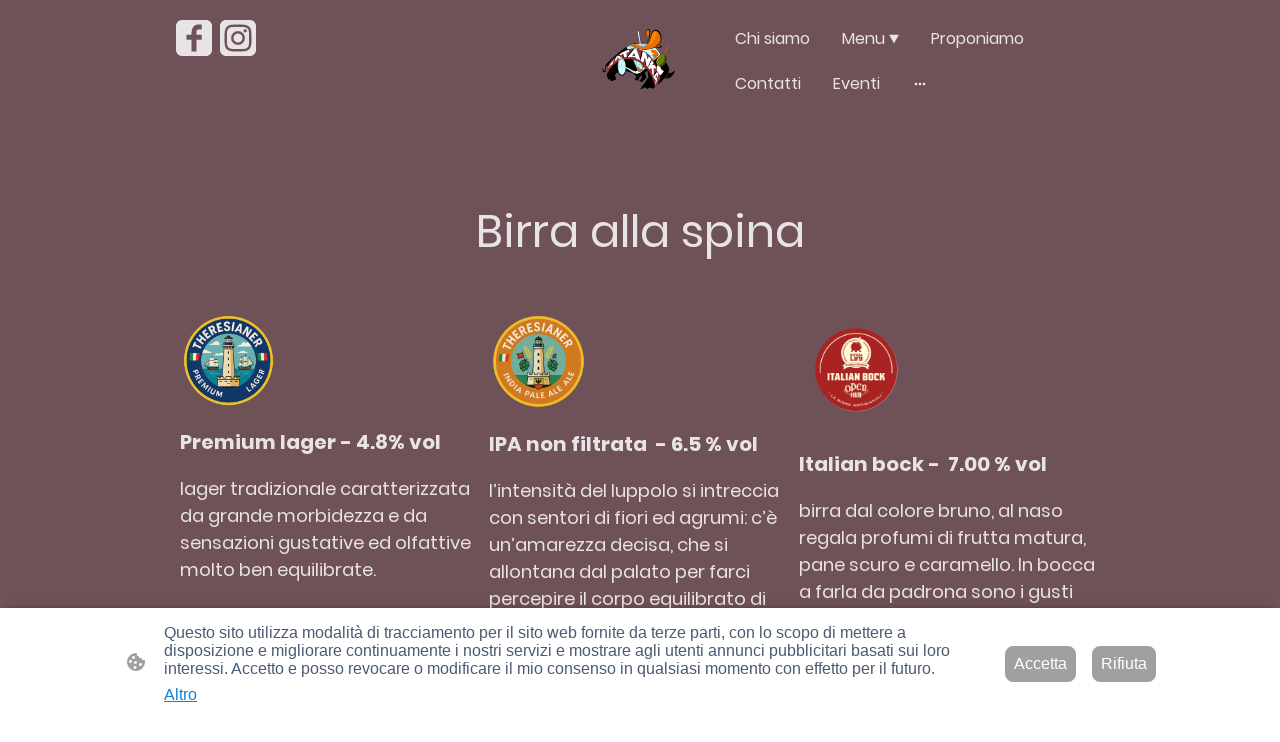

--- FILE ---
content_type: text/html; charset=UTF-8
request_url: https://www.tatankamilano.eu/menu/birra-vini/
body_size: 31106
content:
<!DOCTYPE html PUBLIC "-//W3C//DTD XHTML 1.1//EN"
   "http://www.w3.org/TR/xhtml11/DTD/xhtml11.dtd">
<html lang="it-IT">
<head>
	<meta charset="UTF-8" />
	<meta name="viewport" content="width=device-width, initial-scale=1" />
	<link rel="profile" href="https://gmpg.org/xfn/11" />
	<title>Birra Vini</title>
<meta name='robots' content='max-image-preview:large' />
	<style>img:is([sizes="auto" i], [sizes^="auto," i]) { contain-intrinsic-size: 3000px 1500px }</style>
	<link rel="alternate" type="application/rss+xml" title=" &raquo; Feed" href="https://www.tatankamilano.eu/feed/" />
<link rel="alternate" type="application/rss+xml" title=" &raquo; Feed dei commenti" href="https://www.tatankamilano.eu/comments/feed/" />
<script type="text/javascript">
/* <![CDATA[ */
window._wpemojiSettings = {"baseUrl":"https:\/\/s.w.org\/images\/core\/emoji\/15.0.3\/72x72\/","ext":".png","svgUrl":"https:\/\/s.w.org\/images\/core\/emoji\/15.0.3\/svg\/","svgExt":".svg","source":{"concatemoji":"https:\/\/www.tatankamilano.eu\/wp-includes\/js\/wp-emoji-release.min.js?ver=6.7.2"}};
/*! This file is auto-generated */
!function(i,n){var o,s,e;function c(e){try{var t={supportTests:e,timestamp:(new Date).valueOf()};sessionStorage.setItem(o,JSON.stringify(t))}catch(e){}}function p(e,t,n){e.clearRect(0,0,e.canvas.width,e.canvas.height),e.fillText(t,0,0);var t=new Uint32Array(e.getImageData(0,0,e.canvas.width,e.canvas.height).data),r=(e.clearRect(0,0,e.canvas.width,e.canvas.height),e.fillText(n,0,0),new Uint32Array(e.getImageData(0,0,e.canvas.width,e.canvas.height).data));return t.every(function(e,t){return e===r[t]})}function u(e,t,n){switch(t){case"flag":return n(e,"\ud83c\udff3\ufe0f\u200d\u26a7\ufe0f","\ud83c\udff3\ufe0f\u200b\u26a7\ufe0f")?!1:!n(e,"\ud83c\uddfa\ud83c\uddf3","\ud83c\uddfa\u200b\ud83c\uddf3")&&!n(e,"\ud83c\udff4\udb40\udc67\udb40\udc62\udb40\udc65\udb40\udc6e\udb40\udc67\udb40\udc7f","\ud83c\udff4\u200b\udb40\udc67\u200b\udb40\udc62\u200b\udb40\udc65\u200b\udb40\udc6e\u200b\udb40\udc67\u200b\udb40\udc7f");case"emoji":return!n(e,"\ud83d\udc26\u200d\u2b1b","\ud83d\udc26\u200b\u2b1b")}return!1}function f(e,t,n){var r="undefined"!=typeof WorkerGlobalScope&&self instanceof WorkerGlobalScope?new OffscreenCanvas(300,150):i.createElement("canvas"),a=r.getContext("2d",{willReadFrequently:!0}),o=(a.textBaseline="top",a.font="600 32px Arial",{});return e.forEach(function(e){o[e]=t(a,e,n)}),o}function t(e){var t=i.createElement("script");t.src=e,t.defer=!0,i.head.appendChild(t)}"undefined"!=typeof Promise&&(o="wpEmojiSettingsSupports",s=["flag","emoji"],n.supports={everything:!0,everythingExceptFlag:!0},e=new Promise(function(e){i.addEventListener("DOMContentLoaded",e,{once:!0})}),new Promise(function(t){var n=function(){try{var e=JSON.parse(sessionStorage.getItem(o));if("object"==typeof e&&"number"==typeof e.timestamp&&(new Date).valueOf()<e.timestamp+604800&&"object"==typeof e.supportTests)return e.supportTests}catch(e){}return null}();if(!n){if("undefined"!=typeof Worker&&"undefined"!=typeof OffscreenCanvas&&"undefined"!=typeof URL&&URL.createObjectURL&&"undefined"!=typeof Blob)try{var e="postMessage("+f.toString()+"("+[JSON.stringify(s),u.toString(),p.toString()].join(",")+"));",r=new Blob([e],{type:"text/javascript"}),a=new Worker(URL.createObjectURL(r),{name:"wpTestEmojiSupports"});return void(a.onmessage=function(e){c(n=e.data),a.terminate(),t(n)})}catch(e){}c(n=f(s,u,p))}t(n)}).then(function(e){for(var t in e)n.supports[t]=e[t],n.supports.everything=n.supports.everything&&n.supports[t],"flag"!==t&&(n.supports.everythingExceptFlag=n.supports.everythingExceptFlag&&n.supports[t]);n.supports.everythingExceptFlag=n.supports.everythingExceptFlag&&!n.supports.flag,n.DOMReady=!1,n.readyCallback=function(){n.DOMReady=!0}}).then(function(){return e}).then(function(){var e;n.supports.everything||(n.readyCallback(),(e=n.source||{}).concatemoji?t(e.concatemoji):e.wpemoji&&e.twemoji&&(t(e.twemoji),t(e.wpemoji)))}))}((window,document),window._wpemojiSettings);
/* ]]> */
</script>
<style id='wp-emoji-styles-inline-css' type='text/css'>

	img.wp-smiley, img.emoji {
		display: inline !important;
		border: none !important;
		box-shadow: none !important;
		height: 1em !important;
		width: 1em !important;
		margin: 0 0.07em !important;
		vertical-align: -0.1em !important;
		background: none !important;
		padding: 0 !important;
	}
</style>
<link rel='stylesheet' id='wp-block-library-css' href='https://www.tatankamilano.eu/wp-content/plugins/gutenberg/build/block-library/style.css?ver=20.7.0' type='text/css' media='all' />
<style id='classic-theme-styles-inline-css' type='text/css'>
/*! This file is auto-generated */
.wp-block-button__link{color:#fff;background-color:#32373c;border-radius:9999px;box-shadow:none;text-decoration:none;padding:calc(.667em + 2px) calc(1.333em + 2px);font-size:1.125em}.wp-block-file__button{background:#32373c;color:#fff;text-decoration:none}
</style>
<link rel='stylesheet' id='go-x-post-editor-css' href='https://www.tatankamilano.eu/wp-content/plugins/go-x-post-editor/src/index-fe.css?ver=1768989564' type='text/css' media='all' />
<link rel='stylesheet' id='gox-style-0-css' href='https://www.tatankamilano.eu/wp-content/uploads/go-x/style.css?ver=1.0.6+a9953d75da' type='text/css' media='all' />
<style id='global-styles-inline-css' type='text/css'>
:root{--wp--preset--aspect-ratio--square: 1;--wp--preset--aspect-ratio--4-3: 4/3;--wp--preset--aspect-ratio--3-4: 3/4;--wp--preset--aspect-ratio--3-2: 3/2;--wp--preset--aspect-ratio--2-3: 2/3;--wp--preset--aspect-ratio--16-9: 16/9;--wp--preset--aspect-ratio--9-16: 9/16;--wp--preset--color--black: #000000;--wp--preset--color--cyan-bluish-gray: #abb8c3;--wp--preset--color--white: #ffffff;--wp--preset--color--pale-pink: #f78da7;--wp--preset--color--vivid-red: #cf2e2e;--wp--preset--color--luminous-vivid-orange: #ff6900;--wp--preset--color--luminous-vivid-amber: #fcb900;--wp--preset--color--light-green-cyan: #7bdcb5;--wp--preset--color--vivid-green-cyan: #00d084;--wp--preset--color--pale-cyan-blue: #8ed1fc;--wp--preset--color--vivid-cyan-blue: #0693e3;--wp--preset--color--vivid-purple: #9b51e0;--wp--preset--gradient--vivid-cyan-blue-to-vivid-purple: linear-gradient(135deg,rgba(6,147,227,1) 0%,rgb(155,81,224) 100%);--wp--preset--gradient--light-green-cyan-to-vivid-green-cyan: linear-gradient(135deg,rgb(122,220,180) 0%,rgb(0,208,130) 100%);--wp--preset--gradient--luminous-vivid-amber-to-luminous-vivid-orange: linear-gradient(135deg,rgba(252,185,0,1) 0%,rgba(255,105,0,1) 100%);--wp--preset--gradient--luminous-vivid-orange-to-vivid-red: linear-gradient(135deg,rgba(255,105,0,1) 0%,rgb(207,46,46) 100%);--wp--preset--gradient--very-light-gray-to-cyan-bluish-gray: linear-gradient(135deg,rgb(238,238,238) 0%,rgb(169,184,195) 100%);--wp--preset--gradient--cool-to-warm-spectrum: linear-gradient(135deg,rgb(74,234,220) 0%,rgb(151,120,209) 20%,rgb(207,42,186) 40%,rgb(238,44,130) 60%,rgb(251,105,98) 80%,rgb(254,248,76) 100%);--wp--preset--gradient--blush-light-purple: linear-gradient(135deg,rgb(255,206,236) 0%,rgb(152,150,240) 100%);--wp--preset--gradient--blush-bordeaux: linear-gradient(135deg,rgb(254,205,165) 0%,rgb(254,45,45) 50%,rgb(107,0,62) 100%);--wp--preset--gradient--luminous-dusk: linear-gradient(135deg,rgb(255,203,112) 0%,rgb(199,81,192) 50%,rgb(65,88,208) 100%);--wp--preset--gradient--pale-ocean: linear-gradient(135deg,rgb(255,245,203) 0%,rgb(182,227,212) 50%,rgb(51,167,181) 100%);--wp--preset--gradient--electric-grass: linear-gradient(135deg,rgb(202,248,128) 0%,rgb(113,206,126) 100%);--wp--preset--gradient--midnight: linear-gradient(135deg,rgb(2,3,129) 0%,rgb(40,116,252) 100%);--wp--preset--font-size--small: 13px;--wp--preset--font-size--medium: 20px;--wp--preset--font-size--large: 36px;--wp--preset--font-size--x-large: 42px;--wp--preset--spacing--20: 0.44rem;--wp--preset--spacing--30: 0.67rem;--wp--preset--spacing--40: 1rem;--wp--preset--spacing--50: 1.5rem;--wp--preset--spacing--60: 2.25rem;--wp--preset--spacing--70: 3.38rem;--wp--preset--spacing--80: 5.06rem;--wp--preset--shadow--natural: 6px 6px 9px rgba(0, 0, 0, 0.2);--wp--preset--shadow--deep: 12px 12px 50px rgba(0, 0, 0, 0.4);--wp--preset--shadow--sharp: 6px 6px 0px rgba(0, 0, 0, 0.2);--wp--preset--shadow--outlined: 6px 6px 0px -3px rgba(255, 255, 255, 1), 6px 6px rgba(0, 0, 0, 1);--wp--preset--shadow--crisp: 6px 6px 0px rgba(0, 0, 0, 1);}:where(.is-layout-flex){gap: 0.5em;}:where(.is-layout-grid){gap: 0.5em;}body .is-layout-flex{display: flex;}.is-layout-flex{flex-wrap: wrap;align-items: center;}.is-layout-flex > :is(*, div){margin: 0;}body .is-layout-grid{display: grid;}.is-layout-grid > :is(*, div){margin: 0;}:where(.wp-block-columns.is-layout-flex){gap: 2em;}:where(.wp-block-columns.is-layout-grid){gap: 2em;}:where(.wp-block-post-template.is-layout-flex){gap: 1.25em;}:where(.wp-block-post-template.is-layout-grid){gap: 1.25em;}.has-black-color{color: var(--wp--preset--color--black) !important;}.has-cyan-bluish-gray-color{color: var(--wp--preset--color--cyan-bluish-gray) !important;}.has-white-color{color: var(--wp--preset--color--white) !important;}.has-pale-pink-color{color: var(--wp--preset--color--pale-pink) !important;}.has-vivid-red-color{color: var(--wp--preset--color--vivid-red) !important;}.has-luminous-vivid-orange-color{color: var(--wp--preset--color--luminous-vivid-orange) !important;}.has-luminous-vivid-amber-color{color: var(--wp--preset--color--luminous-vivid-amber) !important;}.has-light-green-cyan-color{color: var(--wp--preset--color--light-green-cyan) !important;}.has-vivid-green-cyan-color{color: var(--wp--preset--color--vivid-green-cyan) !important;}.has-pale-cyan-blue-color{color: var(--wp--preset--color--pale-cyan-blue) !important;}.has-vivid-cyan-blue-color{color: var(--wp--preset--color--vivid-cyan-blue) !important;}.has-vivid-purple-color{color: var(--wp--preset--color--vivid-purple) !important;}.has-black-background-color{background-color: var(--wp--preset--color--black) !important;}.has-cyan-bluish-gray-background-color{background-color: var(--wp--preset--color--cyan-bluish-gray) !important;}.has-white-background-color{background-color: var(--wp--preset--color--white) !important;}.has-pale-pink-background-color{background-color: var(--wp--preset--color--pale-pink) !important;}.has-vivid-red-background-color{background-color: var(--wp--preset--color--vivid-red) !important;}.has-luminous-vivid-orange-background-color{background-color: var(--wp--preset--color--luminous-vivid-orange) !important;}.has-luminous-vivid-amber-background-color{background-color: var(--wp--preset--color--luminous-vivid-amber) !important;}.has-light-green-cyan-background-color{background-color: var(--wp--preset--color--light-green-cyan) !important;}.has-vivid-green-cyan-background-color{background-color: var(--wp--preset--color--vivid-green-cyan) !important;}.has-pale-cyan-blue-background-color{background-color: var(--wp--preset--color--pale-cyan-blue) !important;}.has-vivid-cyan-blue-background-color{background-color: var(--wp--preset--color--vivid-cyan-blue) !important;}.has-vivid-purple-background-color{background-color: var(--wp--preset--color--vivid-purple) !important;}.has-black-border-color{border-color: var(--wp--preset--color--black) !important;}.has-cyan-bluish-gray-border-color{border-color: var(--wp--preset--color--cyan-bluish-gray) !important;}.has-white-border-color{border-color: var(--wp--preset--color--white) !important;}.has-pale-pink-border-color{border-color: var(--wp--preset--color--pale-pink) !important;}.has-vivid-red-border-color{border-color: var(--wp--preset--color--vivid-red) !important;}.has-luminous-vivid-orange-border-color{border-color: var(--wp--preset--color--luminous-vivid-orange) !important;}.has-luminous-vivid-amber-border-color{border-color: var(--wp--preset--color--luminous-vivid-amber) !important;}.has-light-green-cyan-border-color{border-color: var(--wp--preset--color--light-green-cyan) !important;}.has-vivid-green-cyan-border-color{border-color: var(--wp--preset--color--vivid-green-cyan) !important;}.has-pale-cyan-blue-border-color{border-color: var(--wp--preset--color--pale-cyan-blue) !important;}.has-vivid-cyan-blue-border-color{border-color: var(--wp--preset--color--vivid-cyan-blue) !important;}.has-vivid-purple-border-color{border-color: var(--wp--preset--color--vivid-purple) !important;}.has-vivid-cyan-blue-to-vivid-purple-gradient-background{background: var(--wp--preset--gradient--vivid-cyan-blue-to-vivid-purple) !important;}.has-light-green-cyan-to-vivid-green-cyan-gradient-background{background: var(--wp--preset--gradient--light-green-cyan-to-vivid-green-cyan) !important;}.has-luminous-vivid-amber-to-luminous-vivid-orange-gradient-background{background: var(--wp--preset--gradient--luminous-vivid-amber-to-luminous-vivid-orange) !important;}.has-luminous-vivid-orange-to-vivid-red-gradient-background{background: var(--wp--preset--gradient--luminous-vivid-orange-to-vivid-red) !important;}.has-very-light-gray-to-cyan-bluish-gray-gradient-background{background: var(--wp--preset--gradient--very-light-gray-to-cyan-bluish-gray) !important;}.has-cool-to-warm-spectrum-gradient-background{background: var(--wp--preset--gradient--cool-to-warm-spectrum) !important;}.has-blush-light-purple-gradient-background{background: var(--wp--preset--gradient--blush-light-purple) !important;}.has-blush-bordeaux-gradient-background{background: var(--wp--preset--gradient--blush-bordeaux) !important;}.has-luminous-dusk-gradient-background{background: var(--wp--preset--gradient--luminous-dusk) !important;}.has-pale-ocean-gradient-background{background: var(--wp--preset--gradient--pale-ocean) !important;}.has-electric-grass-gradient-background{background: var(--wp--preset--gradient--electric-grass) !important;}.has-midnight-gradient-background{background: var(--wp--preset--gradient--midnight) !important;}.has-small-font-size{font-size: var(--wp--preset--font-size--small) !important;}.has-medium-font-size{font-size: var(--wp--preset--font-size--medium) !important;}.has-large-font-size{font-size: var(--wp--preset--font-size--large) !important;}.has-x-large-font-size{font-size: var(--wp--preset--font-size--x-large) !important;}
:where(.wp-block-columns.is-layout-flex){gap: 2em;}:where(.wp-block-columns.is-layout-grid){gap: 2em;}
:root :where(.wp-block-pullquote){font-size: 1.5em;line-height: 1.6;}
:where(.wp-block-post-template.is-layout-flex){gap: 1.25em;}:where(.wp-block-post-template.is-layout-grid){gap: 1.25em;}
</style>
<script type="text/javascript" src="https://www.tatankamilano.eu/wp-content/plugins/gutenberg/build/hooks/index.min.js?ver=84e753e2b66eb7028d38" id="wp-hooks-js"></script>
<script type="text/javascript" src="https://www.tatankamilano.eu/wp-content/plugins/gutenberg/build/i18n/index.min.js?ver=bd5a2533e717a1043151" id="wp-i18n-js"></script>
<script type="text/javascript" id="wp-i18n-js-after">
/* <![CDATA[ */
wp.i18n.setLocaleData( { 'text direction\u0004ltr': [ 'ltr' ] } );
/* ]]> */
</script>
<link rel="https://api.w.org/" href="https://www.tatankamilano.eu/wp-json/" /><link rel="alternate" title="JSON" type="application/json" href="https://www.tatankamilano.eu/wp-json/wp/v2/pages/3124" /><link rel="EditURI" type="application/rsd+xml" title="RSD" href="https://www.tatankamilano.eu/xmlrpc.php?rsd" />
<meta name="generator" content="MyWebsite NOW" />
<link rel="canonical" href="https://www.tatankamilano.eu/menu/birra-vini/" />
<link rel='shortlink' href='https://www.tatankamilano.eu/?p=3124' />
<link rel="alternate" title="oEmbed (JSON)" type="application/json+oembed" href="https://www.tatankamilano.eu/wp-json/oembed/1.0/embed?url=https%3A%2F%2Fwww.tatankamilano.eu%2Fmenu%2Fbirra-vini%2F" />
<link rel="alternate" title="oEmbed (XML)" type="text/xml+oembed" href="https://www.tatankamilano.eu/wp-json/oembed/1.0/embed?url=https%3A%2F%2Fwww.tatankamilano.eu%2Fmenu%2Fbirra-vini%2F&#038;format=xml" />
				<script>
					window.goxwpDeployment=true;
				</script>
	<script type="application/ld+json">
                    {"@context":"https://schema.org","@type":"LocalBusiness","address":{"@type":"PostalAddress","addressLocality":"Milano","streetAddress":"Via Pompeo Cambiasi, 14/3","addressRegion":"MI"},"telephone":"+39 02 2610399","logo":"/-_-/resources/images/files/0580c0ce-12a6-42c2-95d0-310233c7622e/de66c4a7-62ff-4d1a-84db-41d4fe1aff1a?o=rs:fill:1056:753:1:1/g:sm/","url":"https://tatankamilano.eu","longitude":9.2318999,"latitude":45.4899403,"name":"Tatanka S.R.L.S.","sameAs":["","","","","",""],"openingHours":["Mo 07:00-18:00","Tu 07:00-18:00","We 07:00-18:00","Th 07:00-18:00","Fr 07:00-18:00","Sa ","Su "],"email":"tatankaclub@hotmail.it","founder":"Barbara Bottazzoli"}
                </script><link rel="shortcut icon" href="/wp-content/uploads/go-x/u/01c59dd3-ff7d-41e8-b1a0-660cf3d7df84/w16,h16,rtfit,bg,el1,ex1,fico/image.ico?v=1768858322012" type="image/x-icon" /><link rel="icon" href="/wp-content/uploads/go-x/u/01c59dd3-ff7d-41e8-b1a0-660cf3d7df84/w16,h16,rtfit,bg,el1,ex1,fico/image.ico?v=1768858322012" type="image/x-icon" /><link rel="apple-touch-icon" sizes="180x180" href="/wp-content/uploads/go-x/u/01c59dd3-ff7d-41e8-b1a0-660cf3d7df84/w180,h180,rtfit,bgdde1e5,el1,ex1,fpng/image.png?v=1768858322012" type="image/png" /><link rel="icon" type="image/png" sizes="32x32" href="/wp-content/uploads/go-x/u/01c59dd3-ff7d-41e8-b1a0-660cf3d7df84/w32,h32,rtfit,bg,el1,ex1,fpng/image.png?v=1768858322012" type="image/png" /><link rel="icon" type="image/png" sizes="192x192" href="/wp-content/uploads/go-x/u/01c59dd3-ff7d-41e8-b1a0-660cf3d7df84/w192,h192,rtfit,bg,el1,ex1,fpng/image.png?v=1768858322012" type="image/png" /><link rel="icon" type="image/png" sizes="16x16" href="/wp-content/uploads/go-x/u/01c59dd3-ff7d-41e8-b1a0-660cf3d7df84/w16,h16,rtfit,bg,el1,ex1,fpng/image.png?v=1768858322012" type="image/png" />		<style type="text/css" id="wp-custom-css">
			@font-face{src:url(/wp-content/themes/gox/public/fonts/Poppins-latin_latin-ext-100.eot);src:local("Poppins Thin"),local("Poppins-Thin");src:url(/wp-content/themes/gox/public/fonts/Poppins-latin_latin-ext-100.eot?#iefix) format("embedded-opentype");src:url(/wp-content/themes/gox/public/fonts/Poppins-latin_latin-ext-100.woff2) format("woff2");src:url(/wp-content/themes/gox/public/fonts/Poppins-latin_latin-ext-100.woff) format("woff");src:url(/wp-content/themes/gox/public/fonts/Poppins-latin_latin-ext-100.ttf) format("truetype");src:url(/wp-content/themes/gox/public/fonts/Poppins-latin_latin-ext-100.svg#Poppins) format("svg");font-family:Poppins;font-style:normal;font-weight:100;src:url(/wp-content/themes/gox/public/fonts/Poppins-latin_latin-ext-100.woff) format("woff")}@font-face{src:url(/wp-content/themes/gox/public/fonts/Poppins-latin_latin-ext-100italic.eot);src:local("Poppins ThinItalic"),local("Poppins-ThinItalic");src:url(/wp-content/themes/gox/public/fonts/Poppins-latin_latin-ext-100italic.eot?#iefix) format("embedded-opentype");src:url(/wp-content/themes/gox/public/fonts/Poppins-latin_latin-ext-100italic.woff2) format("woff2");src:url(/wp-content/themes/gox/public/fonts/Poppins-latin_latin-ext-100italic.woff) format("woff");src:url(/wp-content/themes/gox/public/fonts/Poppins-latin_latin-ext-100italic.ttf) format("truetype");src:url(/wp-content/themes/gox/public/fonts/Poppins-latin_latin-ext-100italic.svg#Poppins) format("svg");font-family:Poppins;font-style:italic;font-weight:100;src:url(/wp-content/themes/gox/public/fonts/Poppins-latin_latin-ext-100italic.woff) format("woff")}@font-face{src:url(/wp-content/themes/gox/public/fonts/Poppins-latin_latin-ext-200.eot);src:local("Poppins ExtraLight"),local("Poppins-ExtraLight");src:url(/wp-content/themes/gox/public/fonts/Poppins-latin_latin-ext-200.eot?#iefix) format("embedded-opentype");src:url(/wp-content/themes/gox/public/fonts/Poppins-latin_latin-ext-200.woff2) format("woff2");src:url(/wp-content/themes/gox/public/fonts/Poppins-latin_latin-ext-200.woff) format("woff");src:url(/wp-content/themes/gox/public/fonts/Poppins-latin_latin-ext-200.ttf) format("truetype");src:url(/wp-content/themes/gox/public/fonts/Poppins-latin_latin-ext-200.svg#Poppins) format("svg");font-family:Poppins;font-style:normal;font-weight:200;src:url(/wp-content/themes/gox/public/fonts/Poppins-latin_latin-ext-200.woff) format("woff")}@font-face{src:url(/wp-content/themes/gox/public/fonts/Poppins-latin_latin-ext-200italic.eot);src:local("Poppins ExtraLightItalic"),local("Poppins-ExtraLightItalic");src:url(/wp-content/themes/gox/public/fonts/Poppins-latin_latin-ext-200italic.eot?#iefix) format("embedded-opentype");src:url(/wp-content/themes/gox/public/fonts/Poppins-latin_latin-ext-200italic.woff2) format("woff2");src:url(/wp-content/themes/gox/public/fonts/Poppins-latin_latin-ext-200italic.woff) format("woff");src:url(/wp-content/themes/gox/public/fonts/Poppins-latin_latin-ext-200italic.ttf) format("truetype");src:url(/wp-content/themes/gox/public/fonts/Poppins-latin_latin-ext-200italic.svg#Poppins) format("svg");font-family:Poppins;font-style:italic;font-weight:200;src:url(/wp-content/themes/gox/public/fonts/Poppins-latin_latin-ext-200italic.woff) format("woff")}@font-face{src:url(/wp-content/themes/gox/public/fonts/Poppins-latin_latin-ext-300.eot);src:local("Poppins Light"),local("Poppins-Light");src:url(/wp-content/themes/gox/public/fonts/Poppins-latin_latin-ext-300.eot?#iefix) format("embedded-opentype");src:url(/wp-content/themes/gox/public/fonts/Poppins-latin_latin-ext-300.woff2) format("woff2");src:url(/wp-content/themes/gox/public/fonts/Poppins-latin_latin-ext-300.woff) format("woff");src:url(/wp-content/themes/gox/public/fonts/Poppins-latin_latin-ext-300.ttf) format("truetype");src:url(/wp-content/themes/gox/public/fonts/Poppins-latin_latin-ext-300.svg#Poppins) format("svg");font-family:Poppins;font-style:normal;font-weight:300;src:url(/wp-content/themes/gox/public/fonts/Poppins-latin_latin-ext-300.woff) format("woff")}@font-face{src:url(/wp-content/themes/gox/public/fonts/Poppins-latin_latin-ext-300italic.eot);src:local("Poppins LightItalic"),local("Poppins-LightItalic");src:url(/wp-content/themes/gox/public/fonts/Poppins-latin_latin-ext-300italic.eot?#iefix) format("embedded-opentype");src:url(/wp-content/themes/gox/public/fonts/Poppins-latin_latin-ext-300italic.woff2) format("woff2");src:url(/wp-content/themes/gox/public/fonts/Poppins-latin_latin-ext-300italic.woff) format("woff");src:url(/wp-content/themes/gox/public/fonts/Poppins-latin_latin-ext-300italic.ttf) format("truetype");src:url(/wp-content/themes/gox/public/fonts/Poppins-latin_latin-ext-300italic.svg#Poppins) format("svg");font-family:Poppins;font-style:italic;font-weight:300;src:url(/wp-content/themes/gox/public/fonts/Poppins-latin_latin-ext-300italic.woff) format("woff")}@font-face{src:url(/wp-content/themes/gox/public/fonts/Poppins-latin_latin-ext-regular.eot);src:local("Poppins Regular"),local("Poppins-Regular");src:url(/wp-content/themes/gox/public/fonts/Poppins-latin_latin-ext-regular.eot?#iefix) format("embedded-opentype");src:url(/wp-content/themes/gox/public/fonts/Poppins-latin_latin-ext-regular.woff2) format("woff2");src:url(/wp-content/themes/gox/public/fonts/Poppins-latin_latin-ext-regular.woff) format("woff");src:url(/wp-content/themes/gox/public/fonts/Poppins-latin_latin-ext-regular.ttf) format("truetype");src:url(/wp-content/themes/gox/public/fonts/Poppins-latin_latin-ext-regular.svg#Poppins) format("svg");font-family:Poppins;font-style:normal;font-weight:400;src:url(/wp-content/themes/gox/public/fonts/Poppins-latin_latin-ext-regular.woff) format("woff")}@font-face{src:url(/wp-content/themes/gox/public/fonts/Poppins-latin_latin-ext-italic.eot);src:local("Poppins Italic"),local("Poppins-Italic");src:url(/wp-content/themes/gox/public/fonts/Poppins-latin_latin-ext-italic.eot?#iefix) format("embedded-opentype");src:url(/wp-content/themes/gox/public/fonts/Poppins-latin_latin-ext-italic.woff2) format("woff2");src:url(/wp-content/themes/gox/public/fonts/Poppins-latin_latin-ext-italic.woff) format("woff");src:url(/wp-content/themes/gox/public/fonts/Poppins-latin_latin-ext-italic.ttf) format("truetype");src:url(/wp-content/themes/gox/public/fonts/Poppins-latin_latin-ext-italic.svg#Poppins) format("svg");font-family:Poppins;font-style:italic;font-weight:400;src:url(/wp-content/themes/gox/public/fonts/Poppins-latin_latin-ext-italic.woff) format("woff")}@font-face{src:url(/wp-content/themes/gox/public/fonts/Poppins-latin_latin-ext-500.eot);src:local("Poppins Medium"),local("Poppins-Medium");src:url(/wp-content/themes/gox/public/fonts/Poppins-latin_latin-ext-500.eot?#iefix) format("embedded-opentype");src:url(/wp-content/themes/gox/public/fonts/Poppins-latin_latin-ext-500.woff2) format("woff2");src:url(/wp-content/themes/gox/public/fonts/Poppins-latin_latin-ext-500.woff) format("woff");src:url(/wp-content/themes/gox/public/fonts/Poppins-latin_latin-ext-500.ttf) format("truetype");src:url(/wp-content/themes/gox/public/fonts/Poppins-latin_latin-ext-500.svg#Poppins) format("svg");font-family:Poppins;font-style:normal;font-weight:500;src:url(/wp-content/themes/gox/public/fonts/Poppins-latin_latin-ext-500.woff) format("woff")}@font-face{src:url(/wp-content/themes/gox/public/fonts/Poppins-latin_latin-ext-500italic.eot);src:local("Poppins MediumItalic"),local("Poppins-MediumItalic");src:url(/wp-content/themes/gox/public/fonts/Poppins-latin_latin-ext-500italic.eot?#iefix) format("embedded-opentype");src:url(/wp-content/themes/gox/public/fonts/Poppins-latin_latin-ext-500italic.woff2) format("woff2");src:url(/wp-content/themes/gox/public/fonts/Poppins-latin_latin-ext-500italic.woff) format("woff");src:url(/wp-content/themes/gox/public/fonts/Poppins-latin_latin-ext-500italic.ttf) format("truetype");src:url(/wp-content/themes/gox/public/fonts/Poppins-latin_latin-ext-500italic.svg#Poppins) format("svg");font-family:Poppins;font-style:italic;font-weight:500;src:url(/wp-content/themes/gox/public/fonts/Poppins-latin_latin-ext-500italic.woff) format("woff")}@font-face{src:url(/wp-content/themes/gox/public/fonts/Poppins-latin_latin-ext-600.eot);src:local("Poppins SemiBold"),local("Poppins-SemiBold");src:url(/wp-content/themes/gox/public/fonts/Poppins-latin_latin-ext-600.eot?#iefix) format("embedded-opentype");src:url(/wp-content/themes/gox/public/fonts/Poppins-latin_latin-ext-600.woff2) format("woff2");src:url(/wp-content/themes/gox/public/fonts/Poppins-latin_latin-ext-600.woff) format("woff");src:url(/wp-content/themes/gox/public/fonts/Poppins-latin_latin-ext-600.ttf) format("truetype");src:url(/wp-content/themes/gox/public/fonts/Poppins-latin_latin-ext-600.svg#Poppins) format("svg");font-family:Poppins;font-style:normal;font-weight:600;src:url(/wp-content/themes/gox/public/fonts/Poppins-latin_latin-ext-600.woff) format("woff")}@font-face{src:url(/wp-content/themes/gox/public/fonts/Poppins-latin_latin-ext-600italic.eot);src:local("Poppins SemiBoldItalic"),local("Poppins-SemiBoldItalic");src:url(/wp-content/themes/gox/public/fonts/Poppins-latin_latin-ext-600italic.eot?#iefix) format("embedded-opentype");src:url(/wp-content/themes/gox/public/fonts/Poppins-latin_latin-ext-600italic.woff2) format("woff2");src:url(/wp-content/themes/gox/public/fonts/Poppins-latin_latin-ext-600italic.woff) format("woff");src:url(/wp-content/themes/gox/public/fonts/Poppins-latin_latin-ext-600italic.ttf) format("truetype");src:url(/wp-content/themes/gox/public/fonts/Poppins-latin_latin-ext-600italic.svg#Poppins) format("svg");font-family:Poppins;font-style:italic;font-weight:600;src:url(/wp-content/themes/gox/public/fonts/Poppins-latin_latin-ext-600italic.woff) format("woff")}@font-face{src:url(/wp-content/themes/gox/public/fonts/Poppins-latin_latin-ext-700.eot);src:local("Poppins Bold"),local("Poppins-Bold");src:url(/wp-content/themes/gox/public/fonts/Poppins-latin_latin-ext-700.eot?#iefix) format("embedded-opentype");src:url(/wp-content/themes/gox/public/fonts/Poppins-latin_latin-ext-700.woff2) format("woff2");src:url(/wp-content/themes/gox/public/fonts/Poppins-latin_latin-ext-700.woff) format("woff");src:url(/wp-content/themes/gox/public/fonts/Poppins-latin_latin-ext-700.ttf) format("truetype");src:url(/wp-content/themes/gox/public/fonts/Poppins-latin_latin-ext-700.svg#Poppins) format("svg");font-family:Poppins;font-style:normal;font-weight:700;src:url(/wp-content/themes/gox/public/fonts/Poppins-latin_latin-ext-700.woff) format("woff")}@font-face{src:url(/wp-content/themes/gox/public/fonts/Poppins-latin_latin-ext-700italic.eot);src:local("Poppins BoldItalic"),local("Poppins-BoldItalic");src:url(/wp-content/themes/gox/public/fonts/Poppins-latin_latin-ext-700italic.eot?#iefix) format("embedded-opentype");src:url(/wp-content/themes/gox/public/fonts/Poppins-latin_latin-ext-700italic.woff2) format("woff2");src:url(/wp-content/themes/gox/public/fonts/Poppins-latin_latin-ext-700italic.woff) format("woff");src:url(/wp-content/themes/gox/public/fonts/Poppins-latin_latin-ext-700italic.ttf) format("truetype");src:url(/wp-content/themes/gox/public/fonts/Poppins-latin_latin-ext-700italic.svg#Poppins) format("svg");font-family:Poppins;font-style:italic;font-weight:700;src:url(/wp-content/themes/gox/public/fonts/Poppins-latin_latin-ext-700italic.woff) format("woff")}@font-face{src:url(/wp-content/themes/gox/public/fonts/Poppins-latin_latin-ext-800.eot);src:local("Poppins ExtraBold"),local("Poppins-ExtraBold");src:url(/wp-content/themes/gox/public/fonts/Poppins-latin_latin-ext-800.eot?#iefix) format("embedded-opentype");src:url(/wp-content/themes/gox/public/fonts/Poppins-latin_latin-ext-800.woff2) format("woff2");src:url(/wp-content/themes/gox/public/fonts/Poppins-latin_latin-ext-800.woff) format("woff");src:url(/wp-content/themes/gox/public/fonts/Poppins-latin_latin-ext-800.ttf) format("truetype");src:url(/wp-content/themes/gox/public/fonts/Poppins-latin_latin-ext-800.svg#Poppins) format("svg");font-family:Poppins;font-style:normal;font-weight:800;src:url(/wp-content/themes/gox/public/fonts/Poppins-latin_latin-ext-800.woff) format("woff")}@font-face{src:url(/wp-content/themes/gox/public/fonts/Poppins-latin_latin-ext-800italic.eot);src:local("Poppins ExtraBoldItalic"),local("Poppins-ExtraBoldItalic");src:url(/wp-content/themes/gox/public/fonts/Poppins-latin_latin-ext-800italic.eot?#iefix) format("embedded-opentype");src:url(/wp-content/themes/gox/public/fonts/Poppins-latin_latin-ext-800italic.woff2) format("woff2");src:url(/wp-content/themes/gox/public/fonts/Poppins-latin_latin-ext-800italic.woff) format("woff");src:url(/wp-content/themes/gox/public/fonts/Poppins-latin_latin-ext-800italic.ttf) format("truetype");src:url(/wp-content/themes/gox/public/fonts/Poppins-latin_latin-ext-800italic.svg#Poppins) format("svg");font-family:Poppins;font-style:italic;font-weight:800;src:url(/wp-content/themes/gox/public/fonts/Poppins-latin_latin-ext-800italic.woff) format("woff")}@font-face{src:url(/wp-content/themes/gox/public/fonts/Poppins-latin_latin-ext-900.eot);src:local("Poppins Black"),local("Poppins-Black");src:url(/wp-content/themes/gox/public/fonts/Poppins-latin_latin-ext-900.eot?#iefix) format("embedded-opentype");src:url(/wp-content/themes/gox/public/fonts/Poppins-latin_latin-ext-900.woff2) format("woff2");src:url(/wp-content/themes/gox/public/fonts/Poppins-latin_latin-ext-900.woff) format("woff");src:url(/wp-content/themes/gox/public/fonts/Poppins-latin_latin-ext-900.ttf) format("truetype");src:url(/wp-content/themes/gox/public/fonts/Poppins-latin_latin-ext-900.svg#Poppins) format("svg");font-family:Poppins;font-style:normal;font-weight:900;src:url(/wp-content/themes/gox/public/fonts/Poppins-latin_latin-ext-900.woff) format("woff")}@font-face{src:url(/wp-content/themes/gox/public/fonts/Poppins-latin_latin-ext-900italic.eot);src:local("Poppins BlackItalic"),local("Poppins-BlackItalic");src:url(/wp-content/themes/gox/public/fonts/Poppins-latin_latin-ext-900italic.eot?#iefix) format("embedded-opentype");src:url(/wp-content/themes/gox/public/fonts/Poppins-latin_latin-ext-900italic.woff2) format("woff2");src:url(/wp-content/themes/gox/public/fonts/Poppins-latin_latin-ext-900italic.woff) format("woff");src:url(/wp-content/themes/gox/public/fonts/Poppins-latin_latin-ext-900italic.ttf) format("truetype");src:url(/wp-content/themes/gox/public/fonts/Poppins-latin_latin-ext-900italic.svg#Poppins) format("svg");font-family:Poppins;font-style:italic;font-weight:900;src:url(/wp-content/themes/gox/public/fonts/Poppins-latin_latin-ext-900italic.woff) format("woff")}@font-face{src:url(/wp-content/themes/gox/public/fonts/Poppins-latin_latin-ext-100.eot);src:local("Poppins Thin"),local("Poppins-Thin");src:url(/wp-content/themes/gox/public/fonts/Poppins-latin_latin-ext-100.eot?#iefix) format("embedded-opentype");src:url(/wp-content/themes/gox/public/fonts/Poppins-latin_latin-ext-100.woff2) format("woff2");src:url(/wp-content/themes/gox/public/fonts/Poppins-latin_latin-ext-100.woff) format("woff");src:url(/wp-content/themes/gox/public/fonts/Poppins-latin_latin-ext-100.ttf) format("truetype");src:url(/wp-content/themes/gox/public/fonts/Poppins-latin_latin-ext-100.svg#Poppins) format("svg");font-family:Poppins;font-style:normal;font-weight:100;src:url(/wp-content/themes/gox/public/fonts/Poppins-latin_latin-ext-100.woff) format("woff")}@font-face{src:url(/wp-content/themes/gox/public/fonts/Poppins-latin_latin-ext-100italic.eot);src:local("Poppins ThinItalic"),local("Poppins-ThinItalic");src:url(/wp-content/themes/gox/public/fonts/Poppins-latin_latin-ext-100italic.eot?#iefix) format("embedded-opentype");src:url(/wp-content/themes/gox/public/fonts/Poppins-latin_latin-ext-100italic.woff2) format("woff2");src:url(/wp-content/themes/gox/public/fonts/Poppins-latin_latin-ext-100italic.woff) format("woff");src:url(/wp-content/themes/gox/public/fonts/Poppins-latin_latin-ext-100italic.ttf) format("truetype");src:url(/wp-content/themes/gox/public/fonts/Poppins-latin_latin-ext-100italic.svg#Poppins) format("svg");font-family:Poppins;font-style:italic;font-weight:100;src:url(/wp-content/themes/gox/public/fonts/Poppins-latin_latin-ext-100italic.woff) format("woff")}@font-face{src:url(/wp-content/themes/gox/public/fonts/Poppins-latin_latin-ext-200.eot);src:local("Poppins ExtraLight"),local("Poppins-ExtraLight");src:url(/wp-content/themes/gox/public/fonts/Poppins-latin_latin-ext-200.eot?#iefix) format("embedded-opentype");src:url(/wp-content/themes/gox/public/fonts/Poppins-latin_latin-ext-200.woff2) format("woff2");src:url(/wp-content/themes/gox/public/fonts/Poppins-latin_latin-ext-200.woff) format("woff");src:url(/wp-content/themes/gox/public/fonts/Poppins-latin_latin-ext-200.ttf) format("truetype");src:url(/wp-content/themes/gox/public/fonts/Poppins-latin_latin-ext-200.svg#Poppins) format("svg");font-family:Poppins;font-style:normal;font-weight:200;src:url(/wp-content/themes/gox/public/fonts/Poppins-latin_latin-ext-200.woff) format("woff")}@font-face{src:url(/wp-content/themes/gox/public/fonts/Poppins-latin_latin-ext-200italic.eot);src:local("Poppins ExtraLightItalic"),local("Poppins-ExtraLightItalic");src:url(/wp-content/themes/gox/public/fonts/Poppins-latin_latin-ext-200italic.eot?#iefix) format("embedded-opentype");src:url(/wp-content/themes/gox/public/fonts/Poppins-latin_latin-ext-200italic.woff2) format("woff2");src:url(/wp-content/themes/gox/public/fonts/Poppins-latin_latin-ext-200italic.woff) format("woff");src:url(/wp-content/themes/gox/public/fonts/Poppins-latin_latin-ext-200italic.ttf) format("truetype");src:url(/wp-content/themes/gox/public/fonts/Poppins-latin_latin-ext-200italic.svg#Poppins) format("svg");font-family:Poppins;font-style:italic;font-weight:200;src:url(/wp-content/themes/gox/public/fonts/Poppins-latin_latin-ext-200italic.woff) format("woff")}@font-face{src:url(/wp-content/themes/gox/public/fonts/Poppins-latin_latin-ext-300.eot);src:local("Poppins Light"),local("Poppins-Light");src:url(/wp-content/themes/gox/public/fonts/Poppins-latin_latin-ext-300.eot?#iefix) format("embedded-opentype");src:url(/wp-content/themes/gox/public/fonts/Poppins-latin_latin-ext-300.woff2) format("woff2");src:url(/wp-content/themes/gox/public/fonts/Poppins-latin_latin-ext-300.woff) format("woff");src:url(/wp-content/themes/gox/public/fonts/Poppins-latin_latin-ext-300.ttf) format("truetype");src:url(/wp-content/themes/gox/public/fonts/Poppins-latin_latin-ext-300.svg#Poppins) format("svg");font-family:Poppins;font-style:normal;font-weight:300;src:url(/wp-content/themes/gox/public/fonts/Poppins-latin_latin-ext-300.woff) format("woff")}@font-face{src:url(/wp-content/themes/gox/public/fonts/Poppins-latin_latin-ext-300italic.eot);src:local("Poppins LightItalic"),local("Poppins-LightItalic");src:url(/wp-content/themes/gox/public/fonts/Poppins-latin_latin-ext-300italic.eot?#iefix) format("embedded-opentype");src:url(/wp-content/themes/gox/public/fonts/Poppins-latin_latin-ext-300italic.woff2) format("woff2");src:url(/wp-content/themes/gox/public/fonts/Poppins-latin_latin-ext-300italic.woff) format("woff");src:url(/wp-content/themes/gox/public/fonts/Poppins-latin_latin-ext-300italic.ttf) format("truetype");src:url(/wp-content/themes/gox/public/fonts/Poppins-latin_latin-ext-300italic.svg#Poppins) format("svg");font-family:Poppins;font-style:italic;font-weight:300;src:url(/wp-content/themes/gox/public/fonts/Poppins-latin_latin-ext-300italic.woff) format("woff")}@font-face{src:url(/wp-content/themes/gox/public/fonts/Poppins-latin_latin-ext-regular.eot);src:local("Poppins Regular"),local("Poppins-Regular");src:url(/wp-content/themes/gox/public/fonts/Poppins-latin_latin-ext-regular.eot?#iefix) format("embedded-opentype");src:url(/wp-content/themes/gox/public/fonts/Poppins-latin_latin-ext-regular.woff2) format("woff2");src:url(/wp-content/themes/gox/public/fonts/Poppins-latin_latin-ext-regular.woff) format("woff");src:url(/wp-content/themes/gox/public/fonts/Poppins-latin_latin-ext-regular.ttf) format("truetype");src:url(/wp-content/themes/gox/public/fonts/Poppins-latin_latin-ext-regular.svg#Poppins) format("svg");font-family:Poppins;font-style:normal;font-weight:400;src:url(/wp-content/themes/gox/public/fonts/Poppins-latin_latin-ext-regular.woff) format("woff")}@font-face{src:url(/wp-content/themes/gox/public/fonts/Poppins-latin_latin-ext-italic.eot);src:local("Poppins Italic"),local("Poppins-Italic");src:url(/wp-content/themes/gox/public/fonts/Poppins-latin_latin-ext-italic.eot?#iefix) format("embedded-opentype");src:url(/wp-content/themes/gox/public/fonts/Poppins-latin_latin-ext-italic.woff2) format("woff2");src:url(/wp-content/themes/gox/public/fonts/Poppins-latin_latin-ext-italic.woff) format("woff");src:url(/wp-content/themes/gox/public/fonts/Poppins-latin_latin-ext-italic.ttf) format("truetype");src:url(/wp-content/themes/gox/public/fonts/Poppins-latin_latin-ext-italic.svg#Poppins) format("svg");font-family:Poppins;font-style:italic;font-weight:400;src:url(/wp-content/themes/gox/public/fonts/Poppins-latin_latin-ext-italic.woff) format("woff")}@font-face{src:url(/wp-content/themes/gox/public/fonts/Poppins-latin_latin-ext-500.eot);src:local("Poppins Medium"),local("Poppins-Medium");src:url(/wp-content/themes/gox/public/fonts/Poppins-latin_latin-ext-500.eot?#iefix) format("embedded-opentype");src:url(/wp-content/themes/gox/public/fonts/Poppins-latin_latin-ext-500.woff2) format("woff2");src:url(/wp-content/themes/gox/public/fonts/Poppins-latin_latin-ext-500.woff) format("woff");src:url(/wp-content/themes/gox/public/fonts/Poppins-latin_latin-ext-500.ttf) format("truetype");src:url(/wp-content/themes/gox/public/fonts/Poppins-latin_latin-ext-500.svg#Poppins) format("svg");font-family:Poppins;font-style:normal;font-weight:500;src:url(/wp-content/themes/gox/public/fonts/Poppins-latin_latin-ext-500.woff) format("woff")}@font-face{src:url(/wp-content/themes/gox/public/fonts/Poppins-latin_latin-ext-500italic.eot);src:local("Poppins MediumItalic"),local("Poppins-MediumItalic");src:url(/wp-content/themes/gox/public/fonts/Poppins-latin_latin-ext-500italic.eot?#iefix) format("embedded-opentype");src:url(/wp-content/themes/gox/public/fonts/Poppins-latin_latin-ext-500italic.woff2) format("woff2");src:url(/wp-content/themes/gox/public/fonts/Poppins-latin_latin-ext-500italic.woff) format("woff");src:url(/wp-content/themes/gox/public/fonts/Poppins-latin_latin-ext-500italic.ttf) format("truetype");src:url(/wp-content/themes/gox/public/fonts/Poppins-latin_latin-ext-500italic.svg#Poppins) format("svg");font-family:Poppins;font-style:italic;font-weight:500;src:url(/wp-content/themes/gox/public/fonts/Poppins-latin_latin-ext-500italic.woff) format("woff")}@font-face{src:url(/wp-content/themes/gox/public/fonts/Poppins-latin_latin-ext-600.eot);src:local("Poppins SemiBold"),local("Poppins-SemiBold");src:url(/wp-content/themes/gox/public/fonts/Poppins-latin_latin-ext-600.eot?#iefix) format("embedded-opentype");src:url(/wp-content/themes/gox/public/fonts/Poppins-latin_latin-ext-600.woff2) format("woff2");src:url(/wp-content/themes/gox/public/fonts/Poppins-latin_latin-ext-600.woff) format("woff");src:url(/wp-content/themes/gox/public/fonts/Poppins-latin_latin-ext-600.ttf) format("truetype");src:url(/wp-content/themes/gox/public/fonts/Poppins-latin_latin-ext-600.svg#Poppins) format("svg");font-family:Poppins;font-style:normal;font-weight:600;src:url(/wp-content/themes/gox/public/fonts/Poppins-latin_latin-ext-600.woff) format("woff")}@font-face{src:url(/wp-content/themes/gox/public/fonts/Poppins-latin_latin-ext-600italic.eot);src:local("Poppins SemiBoldItalic"),local("Poppins-SemiBoldItalic");src:url(/wp-content/themes/gox/public/fonts/Poppins-latin_latin-ext-600italic.eot?#iefix) format("embedded-opentype");src:url(/wp-content/themes/gox/public/fonts/Poppins-latin_latin-ext-600italic.woff2) format("woff2");src:url(/wp-content/themes/gox/public/fonts/Poppins-latin_latin-ext-600italic.woff) format("woff");src:url(/wp-content/themes/gox/public/fonts/Poppins-latin_latin-ext-600italic.ttf) format("truetype");src:url(/wp-content/themes/gox/public/fonts/Poppins-latin_latin-ext-600italic.svg#Poppins) format("svg");font-family:Poppins;font-style:italic;font-weight:600;src:url(/wp-content/themes/gox/public/fonts/Poppins-latin_latin-ext-600italic.woff) format("woff")}@font-face{src:url(/wp-content/themes/gox/public/fonts/Poppins-latin_latin-ext-700.eot);src:local("Poppins Bold"),local("Poppins-Bold");src:url(/wp-content/themes/gox/public/fonts/Poppins-latin_latin-ext-700.eot?#iefix) format("embedded-opentype");src:url(/wp-content/themes/gox/public/fonts/Poppins-latin_latin-ext-700.woff2) format("woff2");src:url(/wp-content/themes/gox/public/fonts/Poppins-latin_latin-ext-700.woff) format("woff");src:url(/wp-content/themes/gox/public/fonts/Poppins-latin_latin-ext-700.ttf) format("truetype");src:url(/wp-content/themes/gox/public/fonts/Poppins-latin_latin-ext-700.svg#Poppins) format("svg");font-family:Poppins;font-style:normal;font-weight:700;src:url(/wp-content/themes/gox/public/fonts/Poppins-latin_latin-ext-700.woff) format("woff")}@font-face{src:url(/wp-content/themes/gox/public/fonts/Poppins-latin_latin-ext-700italic.eot);src:local("Poppins BoldItalic"),local("Poppins-BoldItalic");src:url(/wp-content/themes/gox/public/fonts/Poppins-latin_latin-ext-700italic.eot?#iefix) format("embedded-opentype");src:url(/wp-content/themes/gox/public/fonts/Poppins-latin_latin-ext-700italic.woff2) format("woff2");src:url(/wp-content/themes/gox/public/fonts/Poppins-latin_latin-ext-700italic.woff) format("woff");src:url(/wp-content/themes/gox/public/fonts/Poppins-latin_latin-ext-700italic.ttf) format("truetype");src:url(/wp-content/themes/gox/public/fonts/Poppins-latin_latin-ext-700italic.svg#Poppins) format("svg");font-family:Poppins;font-style:italic;font-weight:700;src:url(/wp-content/themes/gox/public/fonts/Poppins-latin_latin-ext-700italic.woff) format("woff")}@font-face{src:url(/wp-content/themes/gox/public/fonts/Poppins-latin_latin-ext-800.eot);src:local("Poppins ExtraBold"),local("Poppins-ExtraBold");src:url(/wp-content/themes/gox/public/fonts/Poppins-latin_latin-ext-800.eot?#iefix) format("embedded-opentype");src:url(/wp-content/themes/gox/public/fonts/Poppins-latin_latin-ext-800.woff2) format("woff2");src:url(/wp-content/themes/gox/public/fonts/Poppins-latin_latin-ext-800.woff) format("woff");src:url(/wp-content/themes/gox/public/fonts/Poppins-latin_latin-ext-800.ttf) format("truetype");src:url(/wp-content/themes/gox/public/fonts/Poppins-latin_latin-ext-800.svg#Poppins) format("svg");font-family:Poppins;font-style:normal;font-weight:800;src:url(/wp-content/themes/gox/public/fonts/Poppins-latin_latin-ext-800.woff) format("woff")}@font-face{src:url(/wp-content/themes/gox/public/fonts/Poppins-latin_latin-ext-800italic.eot);src:local("Poppins ExtraBoldItalic"),local("Poppins-ExtraBoldItalic");src:url(/wp-content/themes/gox/public/fonts/Poppins-latin_latin-ext-800italic.eot?#iefix) format("embedded-opentype");src:url(/wp-content/themes/gox/public/fonts/Poppins-latin_latin-ext-800italic.woff2) format("woff2");src:url(/wp-content/themes/gox/public/fonts/Poppins-latin_latin-ext-800italic.woff) format("woff");src:url(/wp-content/themes/gox/public/fonts/Poppins-latin_latin-ext-800italic.ttf) format("truetype");src:url(/wp-content/themes/gox/public/fonts/Poppins-latin_latin-ext-800italic.svg#Poppins) format("svg");font-family:Poppins;font-style:italic;font-weight:800;src:url(/wp-content/themes/gox/public/fonts/Poppins-latin_latin-ext-800italic.woff) format("woff")}@font-face{src:url(/wp-content/themes/gox/public/fonts/Poppins-latin_latin-ext-900.eot);src:local("Poppins Black"),local("Poppins-Black");src:url(/wp-content/themes/gox/public/fonts/Poppins-latin_latin-ext-900.eot?#iefix) format("embedded-opentype");src:url(/wp-content/themes/gox/public/fonts/Poppins-latin_latin-ext-900.woff2) format("woff2");src:url(/wp-content/themes/gox/public/fonts/Poppins-latin_latin-ext-900.woff) format("woff");src:url(/wp-content/themes/gox/public/fonts/Poppins-latin_latin-ext-900.ttf) format("truetype");src:url(/wp-content/themes/gox/public/fonts/Poppins-latin_latin-ext-900.svg#Poppins) format("svg");font-family:Poppins;font-style:normal;font-weight:900;src:url(/wp-content/themes/gox/public/fonts/Poppins-latin_latin-ext-900.woff) format("woff")}@font-face{src:url(/wp-content/themes/gox/public/fonts/Poppins-latin_latin-ext-900italic.eot);src:local("Poppins BlackItalic"),local("Poppins-BlackItalic");src:url(/wp-content/themes/gox/public/fonts/Poppins-latin_latin-ext-900italic.eot?#iefix) format("embedded-opentype");src:url(/wp-content/themes/gox/public/fonts/Poppins-latin_latin-ext-900italic.woff2) format("woff2");src:url(/wp-content/themes/gox/public/fonts/Poppins-latin_latin-ext-900italic.woff) format("woff");src:url(/wp-content/themes/gox/public/fonts/Poppins-latin_latin-ext-900italic.ttf) format("truetype");src:url(/wp-content/themes/gox/public/fonts/Poppins-latin_latin-ext-900italic.svg#Poppins) format("svg");font-family:Poppins;font-style:italic;font-weight:900;src:url(/wp-content/themes/gox/public/fonts/Poppins-latin_latin-ext-900italic.woff) format("woff")}.accessNavigationLink{font-family:'Open Sans',sans-serif;border-radius:8px;text-align:center;padding:13px 0;color:#00f;font-size:16px;font-weight:700;width:100%;top:-50px;position:absolute;text-decoration:none}.accessNavigationLink:focus-visible{top:5px;outline:2px solid #00f;outline-offset:2px;box-shadow:0 0 0 2px #fff;left:6px;width:calc(100% - 6px);position:static;display:block;margin-top:5px;margin-left:6px;background-color:#fff}.accessNavigationList{margin:0;list-style:none;padding:0;z-index:1;position:relative}.theming-theme-accent1-sticky{color:#e4a0b4!important}.theming-theme-accent2-sticky{color:#c3adb2!important}.theming-theme-accent3-sticky{color:#020202!important}.theming-theme-light-sticky{color:#e8e3e4!important}.theming-theme-dark-sticky{color:#b3b3b3!important}.theming-basic-Grey-sticky{color:#b3b3b3!important}.theming-basic-Red-sticky{color:#fd9695!important}.theming-basic-Orange-sticky{color:#ff986d!important}.theming-basic-Yellow-sticky{color:#f2c200!important}.theming-basic-Green-sticky{color:#3acd22!important}.theming-basic-Cyan-sticky{color:#00c3e7!important}.theming-basic-Blue-sticky{color:#ababfb!important}.theming-basic-Purple-sticky{color:#f988fc!important}@media (min-width:0px) and (max-width:767.95px){.grid-row-c810e363-2508-41d5-a746-92834fcb5e1f{justify-content:space-between!important}}@media (min-width:768px) and (max-width:1023.95px){.grid-row-c810e363-2508-41d5-a746-92834fcb5e1f{justify-content:space-between!important}}@media (min-width:0px) and (max-width:767.95px){.grid-column-b17b0aaa-d2ac-4b9d-a2a9-64076bbb7667{display:none!important}}@media (min-width:768px) and (max-width:1023.95px){.grid-column-b17b0aaa-d2ac-4b9d-a2a9-64076bbb7667{display:none!important}}.logo-6f29ce2e-2bb9-4fde-9625-ed898e996b1b .theming-theme-accent1{color:#e4a0b4!important}.logo-6f29ce2e-2bb9-4fde-9625-ed898e996b1b .theming-theme-accent2{color:#c3adb2!important}.logo-6f29ce2e-2bb9-4fde-9625-ed898e996b1b .theming-theme-accent3{color:#020202!important}.logo-6f29ce2e-2bb9-4fde-9625-ed898e996b1b .theming-theme-light{color:#e8e3e4!important}.logo-6f29ce2e-2bb9-4fde-9625-ed898e996b1b .theming-theme-dark{color:#b3b3b3!important}.logo-6f29ce2e-2bb9-4fde-9625-ed898e996b1b .theming-basic-Grey{color:#b3b3b3!important}.logo-6f29ce2e-2bb9-4fde-9625-ed898e996b1b .theming-basic-Red{color:#fd9695!important}.logo-6f29ce2e-2bb9-4fde-9625-ed898e996b1b .theming-basic-Orange{color:#ff986d!important}.logo-6f29ce2e-2bb9-4fde-9625-ed898e996b1b .theming-basic-Yellow{color:#f2c200!important}.logo-6f29ce2e-2bb9-4fde-9625-ed898e996b1b .theming-basic-Green{color:#3acd22!important}.logo-6f29ce2e-2bb9-4fde-9625-ed898e996b1b .theming-basic-Cyan{color:#00c3e7!important}.logo-6f29ce2e-2bb9-4fde-9625-ed898e996b1b .theming-basic-Blue{color:#ababfb!important}.logo-6f29ce2e-2bb9-4fde-9625-ed898e996b1b .theming-basic-Purple{color:#f988fc!important}@media (min-width:1024px){.grid-column-10180fee-4aa1-4028-b3da-ad9ed2236516{display:flex!important;justify-content:flex-start!important}}@media (min-width:0px) and (max-width:767.95px){.module-container-01ea4cff-60a0-40c2-afbe-52907c275ac8{min-height:32px!important}}@media (min-width:768px) and (max-width:1023.95px){.module-container-01ea4cff-60a0-40c2-afbe-52907c275ac8{min-height:32px!important}}.downloadWarningOverlay{position:fixed;z-index:1000;left:0;top:0;width:100%;height:100%;background-color:rgba(0,0,0,.65);display:none}.showElement{display:block}.downloadWarningModal{background-color:#fff;position:fixed;left:50%;top:50%;transform:translate(-50%,-50%);max-width:480px;width:calc(100% - 10px);padding:24px 36px;pointer-events:none;opacity:0;transition:all .3s ease-in-out;z-index:1001;border-radius:8px}.showModal{opacity:1;pointer-events:auto}.downladWarningBtnContainer{margin-top:24px;display:flex;justify-content:center}.downladWarningBtnContainer a:focus,.downladWarningBtnContainer button:focus{outline:2px solid #00f;outline-offset:2px;box-shadow:0 0 0 2px #fff}.downladWarningBtn{min-width:60px;cursor:pointer;display:inline-block;padding:9px 18px;font-size:14px;margin-top:8px;word-break:break-word;font-weight:400;border-radius:5px;margin:0 8px;overflow-wrap:break-word;border:none;display:flex;align-items:center;position:relative}.downladWarningBtn a[data-link-type=document]{position:absolute;display:block;left:0;top:0;width:100%;height:100%}@media screen and (max-width:450px){.downladWarningBtnContainer{align-items:center;flex-direction:column-reverse}.downladWarningBtn{margin:10px;justify-content:center}}.heading-module-fa5fc6b6-db52-43a8-a567-f66eae088850 .theming-theme-accent1{color:#e4a0b4!important}.heading-module-fa5fc6b6-db52-43a8-a567-f66eae088850 .theming-theme-accent2{color:#c3adb2!important}.heading-module-fa5fc6b6-db52-43a8-a567-f66eae088850 .theming-theme-accent3{color:#020202!important}.heading-module-fa5fc6b6-db52-43a8-a567-f66eae088850 .theming-theme-light{color:#e8e3e4!important}.heading-module-fa5fc6b6-db52-43a8-a567-f66eae088850 .theming-theme-dark{color:#b3b3b3!important}.heading-module-fa5fc6b6-db52-43a8-a567-f66eae088850 .theming-basic-Grey{color:#b3b3b3!important}.heading-module-fa5fc6b6-db52-43a8-a567-f66eae088850 .theming-basic-Red{color:#fd9695!important}.heading-module-fa5fc6b6-db52-43a8-a567-f66eae088850 .theming-basic-Orange{color:#ff986d!important}.heading-module-fa5fc6b6-db52-43a8-a567-f66eae088850 .theming-basic-Yellow{color:#f2c200!important}.heading-module-fa5fc6b6-db52-43a8-a567-f66eae088850 .theming-basic-Green{color:#3acd22!important}.heading-module-fa5fc6b6-db52-43a8-a567-f66eae088850 .theming-basic-Cyan{color:#00c3e7!important}.heading-module-fa5fc6b6-db52-43a8-a567-f66eae088850 .theming-basic-Blue{color:#ababfb!important}.heading-module-fa5fc6b6-db52-43a8-a567-f66eae088850 .theming-basic-Purple{color:#f988fc!important}.text-1ccd94b3-8aa1-40e3-9ee0-e110acbaee23 .theming-theme-accent1{color:#e4a0b4!important}.text-1ccd94b3-8aa1-40e3-9ee0-e110acbaee23 .theming-theme-accent2{color:#c3adb2!important}.text-1ccd94b3-8aa1-40e3-9ee0-e110acbaee23 .theming-theme-accent3{color:#020202!important}.text-1ccd94b3-8aa1-40e3-9ee0-e110acbaee23 .theming-theme-light{color:#e8e3e4!important}.text-1ccd94b3-8aa1-40e3-9ee0-e110acbaee23 .theming-theme-dark{color:#b3b3b3!important}.text-1ccd94b3-8aa1-40e3-9ee0-e110acbaee23 .theming-basic-Grey{color:#b3b3b3!important}.text-1ccd94b3-8aa1-40e3-9ee0-e110acbaee23 .theming-basic-Red{color:#fd9695!important}.text-1ccd94b3-8aa1-40e3-9ee0-e110acbaee23 .theming-basic-Orange{color:#ff986d!important}.text-1ccd94b3-8aa1-40e3-9ee0-e110acbaee23 .theming-basic-Yellow{color:#f2c200!important}.text-1ccd94b3-8aa1-40e3-9ee0-e110acbaee23 .theming-basic-Green{color:#3acd22!important}.text-1ccd94b3-8aa1-40e3-9ee0-e110acbaee23 .theming-basic-Cyan{color:#00c3e7!important}.text-1ccd94b3-8aa1-40e3-9ee0-e110acbaee23 .theming-basic-Blue{color:#ababfb!important}.text-1ccd94b3-8aa1-40e3-9ee0-e110acbaee23 .theming-basic-Purple{color:#f988fc!important}.text-42ee19c1-ce32-4887-ae2c-863c9f7ee277 .theming-theme-accent1{color:#e4a0b4!important}.text-42ee19c1-ce32-4887-ae2c-863c9f7ee277 .theming-theme-accent2{color:#c3adb2!important}.text-42ee19c1-ce32-4887-ae2c-863c9f7ee277 .theming-theme-accent3{color:#020202!important}.text-42ee19c1-ce32-4887-ae2c-863c9f7ee277 .theming-theme-light{color:#e8e3e4!important}.text-42ee19c1-ce32-4887-ae2c-863c9f7ee277 .theming-theme-dark{color:#b3b3b3!important}.text-42ee19c1-ce32-4887-ae2c-863c9f7ee277 .theming-basic-Grey{color:#b3b3b3!important}.text-42ee19c1-ce32-4887-ae2c-863c9f7ee277 .theming-basic-Red{color:#fd9695!important}.text-42ee19c1-ce32-4887-ae2c-863c9f7ee277 .theming-basic-Orange{color:#ff986d!important}.text-42ee19c1-ce32-4887-ae2c-863c9f7ee277 .theming-basic-Yellow{color:#f2c200!important}.text-42ee19c1-ce32-4887-ae2c-863c9f7ee277 .theming-basic-Green{color:#3acd22!important}.text-42ee19c1-ce32-4887-ae2c-863c9f7ee277 .theming-basic-Cyan{color:#00c3e7!important}.text-42ee19c1-ce32-4887-ae2c-863c9f7ee277 .theming-basic-Blue{color:#ababfb!important}.text-42ee19c1-ce32-4887-ae2c-863c9f7ee277 .theming-basic-Purple{color:#f988fc!important}.text-05c4b54e-2b6d-453e-85e6-5e6fa03b0662 .theming-theme-accent1{color:#e4a0b4!important}.text-05c4b54e-2b6d-453e-85e6-5e6fa03b0662 .theming-theme-accent2{color:#c3adb2!important}.text-05c4b54e-2b6d-453e-85e6-5e6fa03b0662 .theming-theme-accent3{color:#020202!important}.text-05c4b54e-2b6d-453e-85e6-5e6fa03b0662 .theming-theme-light{color:#e8e3e4!important}.text-05c4b54e-2b6d-453e-85e6-5e6fa03b0662 .theming-theme-dark{color:#b3b3b3!important}.text-05c4b54e-2b6d-453e-85e6-5e6fa03b0662 .theming-basic-Grey{color:#b3b3b3!important}.text-05c4b54e-2b6d-453e-85e6-5e6fa03b0662 .theming-basic-Red{color:#fd9695!important}.text-05c4b54e-2b6d-453e-85e6-5e6fa03b0662 .theming-basic-Orange{color:#ff986d!important}.text-05c4b54e-2b6d-453e-85e6-5e6fa03b0662 .theming-basic-Yellow{color:#f2c200!important}.text-05c4b54e-2b6d-453e-85e6-5e6fa03b0662 .theming-basic-Green{color:#3acd22!important}.text-05c4b54e-2b6d-453e-85e6-5e6fa03b0662 .theming-basic-Cyan{color:#00c3e7!important}.text-05c4b54e-2b6d-453e-85e6-5e6fa03b0662 .theming-basic-Blue{color:#ababfb!important}.text-05c4b54e-2b6d-453e-85e6-5e6fa03b0662 .theming-basic-Purple{color:#f988fc!important}#section-content-with-grid-8379516e-a4f6-41f2-9685-424a6537d539{--section-content-with-grid-grid-template-columns:repeat(12, 69px [col-start]);--section-content-with-grid-grid-template-rows:repeat(7, minmax(40px, auto) [col-start]);--section-content-with-grid-mobile-min-height:280px}.heading-module-576d3be7-b94e-4189-b8b1-ec25a0459fa0 .theming-theme-accent1{color:#e4a0b4!important}.heading-module-576d3be7-b94e-4189-b8b1-ec25a0459fa0 .theming-theme-accent2{color:#c3adb2!important}.heading-module-576d3be7-b94e-4189-b8b1-ec25a0459fa0 .theming-theme-accent3{color:#020202!important}.heading-module-576d3be7-b94e-4189-b8b1-ec25a0459fa0 .theming-theme-light{color:#e8e3e4!important}.heading-module-576d3be7-b94e-4189-b8b1-ec25a0459fa0 .theming-theme-dark{color:#b3b3b3!important}.heading-module-576d3be7-b94e-4189-b8b1-ec25a0459fa0 .theming-basic-Grey{color:#b3b3b3!important}.heading-module-576d3be7-b94e-4189-b8b1-ec25a0459fa0 .theming-basic-Red{color:#fd9695!important}.heading-module-576d3be7-b94e-4189-b8b1-ec25a0459fa0 .theming-basic-Orange{color:#ff986d!important}.heading-module-576d3be7-b94e-4189-b8b1-ec25a0459fa0 .theming-basic-Yellow{color:#f2c200!important}.heading-module-576d3be7-b94e-4189-b8b1-ec25a0459fa0 .theming-basic-Green{color:#3acd22!important}.heading-module-576d3be7-b94e-4189-b8b1-ec25a0459fa0 .theming-basic-Cyan{color:#00c3e7!important}.heading-module-576d3be7-b94e-4189-b8b1-ec25a0459fa0 .theming-basic-Blue{color:#ababfb!important}.heading-module-576d3be7-b94e-4189-b8b1-ec25a0459fa0 .theming-basic-Purple{color:#f988fc!important}.text-b8f8607e-7fad-4af1-832e-6f3cebfe0f51 .theming-theme-accent1{color:#e4a0b4!important}.text-b8f8607e-7fad-4af1-832e-6f3cebfe0f51 .theming-theme-accent2{color:#c3adb2!important}.text-b8f8607e-7fad-4af1-832e-6f3cebfe0f51 .theming-theme-accent3{color:#020202!important}.text-b8f8607e-7fad-4af1-832e-6f3cebfe0f51 .theming-theme-light{color:#e8e3e4!important}.text-b8f8607e-7fad-4af1-832e-6f3cebfe0f51 .theming-theme-dark{color:#b3b3b3!important}.text-b8f8607e-7fad-4af1-832e-6f3cebfe0f51 .theming-basic-Grey{color:#b3b3b3!important}.text-b8f8607e-7fad-4af1-832e-6f3cebfe0f51 .theming-basic-Red{color:#fd9695!important}.text-b8f8607e-7fad-4af1-832e-6f3cebfe0f51 .theming-basic-Orange{color:#ff986d!important}.text-b8f8607e-7fad-4af1-832e-6f3cebfe0f51 .theming-basic-Yellow{color:#f2c200!important}.text-b8f8607e-7fad-4af1-832e-6f3cebfe0f51 .theming-basic-Green{color:#3acd22!important}.text-b8f8607e-7fad-4af1-832e-6f3cebfe0f51 .theming-basic-Cyan{color:#00c3e7!important}.text-b8f8607e-7fad-4af1-832e-6f3cebfe0f51 .theming-basic-Blue{color:#ababfb!important}.text-b8f8607e-7fad-4af1-832e-6f3cebfe0f51 .theming-basic-Purple{color:#f988fc!important}.text-48cc9478-66c5-4f52-8a54-e2e80dcd0de5 .theming-theme-accent1{color:#e4a0b4!important}.text-48cc9478-66c5-4f52-8a54-e2e80dcd0de5 .theming-theme-accent2{color:#c3adb2!important}.text-48cc9478-66c5-4f52-8a54-e2e80dcd0de5 .theming-theme-accent3{color:#020202!important}.text-48cc9478-66c5-4f52-8a54-e2e80dcd0de5 .theming-theme-light{color:#e8e3e4!important}.text-48cc9478-66c5-4f52-8a54-e2e80dcd0de5 .theming-theme-dark{color:#b3b3b3!important}.text-48cc9478-66c5-4f52-8a54-e2e80dcd0de5 .theming-basic-Grey{color:#b3b3b3!important}.text-48cc9478-66c5-4f52-8a54-e2e80dcd0de5 .theming-basic-Red{color:#fd9695!important}.text-48cc9478-66c5-4f52-8a54-e2e80dcd0de5 .theming-basic-Orange{color:#ff986d!important}.text-48cc9478-66c5-4f52-8a54-e2e80dcd0de5 .theming-basic-Yellow{color:#f2c200!important}.text-48cc9478-66c5-4f52-8a54-e2e80dcd0de5 .theming-basic-Green{color:#3acd22!important}.text-48cc9478-66c5-4f52-8a54-e2e80dcd0de5 .theming-basic-Cyan{color:#00c3e7!important}.text-48cc9478-66c5-4f52-8a54-e2e80dcd0de5 .theming-basic-Blue{color:#ababfb!important}.text-48cc9478-66c5-4f52-8a54-e2e80dcd0de5 .theming-basic-Purple{color:#f988fc!important}.text-e6ae11c9-a2c1-4e8e-a121-12ab0b9fc904 .theming-theme-accent1{color:#e4a0b4!important}.text-e6ae11c9-a2c1-4e8e-a121-12ab0b9fc904 .theming-theme-accent2{color:#c3adb2!important}.text-e6ae11c9-a2c1-4e8e-a121-12ab0b9fc904 .theming-theme-accent3{color:#020202!important}.text-e6ae11c9-a2c1-4e8e-a121-12ab0b9fc904 .theming-theme-light{color:#e8e3e4!important}.text-e6ae11c9-a2c1-4e8e-a121-12ab0b9fc904 .theming-theme-dark{color:#b3b3b3!important}.text-e6ae11c9-a2c1-4e8e-a121-12ab0b9fc904 .theming-basic-Grey{color:#b3b3b3!important}.text-e6ae11c9-a2c1-4e8e-a121-12ab0b9fc904 .theming-basic-Red{color:#fd9695!important}.text-e6ae11c9-a2c1-4e8e-a121-12ab0b9fc904 .theming-basic-Orange{color:#ff986d!important}.text-e6ae11c9-a2c1-4e8e-a121-12ab0b9fc904 .theming-basic-Yellow{color:#f2c200!important}.text-e6ae11c9-a2c1-4e8e-a121-12ab0b9fc904 .theming-basic-Green{color:#3acd22!important}.text-e6ae11c9-a2c1-4e8e-a121-12ab0b9fc904 .theming-basic-Cyan{color:#00c3e7!important}.text-e6ae11c9-a2c1-4e8e-a121-12ab0b9fc904 .theming-basic-Blue{color:#ababfb!important}.text-e6ae11c9-a2c1-4e8e-a121-12ab0b9fc904 .theming-basic-Purple{color:#f988fc!important}.text-0f261b21-ef21-48bc-a49f-6326ce7ff917 .theming-theme-accent1{color:#e4a0b4!important}.text-0f261b21-ef21-48bc-a49f-6326ce7ff917 .theming-theme-accent2{color:#c3adb2!important}.text-0f261b21-ef21-48bc-a49f-6326ce7ff917 .theming-theme-accent3{color:#020202!important}.text-0f261b21-ef21-48bc-a49f-6326ce7ff917 .theming-theme-light{color:#e8e3e4!important}.text-0f261b21-ef21-48bc-a49f-6326ce7ff917 .theming-theme-dark{color:#b3b3b3!important}.text-0f261b21-ef21-48bc-a49f-6326ce7ff917 .theming-basic-Grey{color:#b3b3b3!important}.text-0f261b21-ef21-48bc-a49f-6326ce7ff917 .theming-basic-Red{color:#fd9695!important}.text-0f261b21-ef21-48bc-a49f-6326ce7ff917 .theming-basic-Orange{color:#ff986d!important}.text-0f261b21-ef21-48bc-a49f-6326ce7ff917 .theming-basic-Yellow{color:#f2c200!important}.text-0f261b21-ef21-48bc-a49f-6326ce7ff917 .theming-basic-Green{color:#3acd22!important}.text-0f261b21-ef21-48bc-a49f-6326ce7ff917 .theming-basic-Cyan{color:#00c3e7!important}.text-0f261b21-ef21-48bc-a49f-6326ce7ff917 .theming-basic-Blue{color:#ababfb!important}.text-0f261b21-ef21-48bc-a49f-6326ce7ff917 .theming-basic-Purple{color:#f988fc!important}.text-cd4b2521-140b-4ac0-b988-4d2c2a2c73a4 .theming-theme-accent1{color:#e4a0b4!important}.text-cd4b2521-140b-4ac0-b988-4d2c2a2c73a4 .theming-theme-accent2{color:#c3adb2!important}.text-cd4b2521-140b-4ac0-b988-4d2c2a2c73a4 .theming-theme-accent3{color:#020202!important}.text-cd4b2521-140b-4ac0-b988-4d2c2a2c73a4 .theming-theme-light{color:#e8e3e4!important}.text-cd4b2521-140b-4ac0-b988-4d2c2a2c73a4 .theming-theme-dark{color:#b3b3b3!important}.text-cd4b2521-140b-4ac0-b988-4d2c2a2c73a4 .theming-basic-Grey{color:#b3b3b3!important}.text-cd4b2521-140b-4ac0-b988-4d2c2a2c73a4 .theming-basic-Red{color:#fd9695!important}.text-cd4b2521-140b-4ac0-b988-4d2c2a2c73a4 .theming-basic-Orange{color:#ff986d!important}.text-cd4b2521-140b-4ac0-b988-4d2c2a2c73a4 .theming-basic-Yellow{color:#f2c200!important}.text-cd4b2521-140b-4ac0-b988-4d2c2a2c73a4 .theming-basic-Green{color:#3acd22!important}.text-cd4b2521-140b-4ac0-b988-4d2c2a2c73a4 .theming-basic-Cyan{color:#00c3e7!important}.text-cd4b2521-140b-4ac0-b988-4d2c2a2c73a4 .theming-basic-Blue{color:#ababfb!important}.text-cd4b2521-140b-4ac0-b988-4d2c2a2c73a4 .theming-basic-Purple{color:#f988fc!important}#section-content-with-grid-3ab10caf-cab6-4095-bb0a-e446e2d03b8f{--section-content-with-grid-grid-template-columns:repeat(12, 69px [col-start]);--section-content-with-grid-grid-template-rows:repeat(8, minmax(40px, auto) [col-start]);--section-content-with-grid-mobile-min-height:320px}.heading-module-bd57167c-dcfc-4ae3-9bdb-df54704d888c .theming-theme-accent1{color:#e4a0b4!important}.heading-module-bd57167c-dcfc-4ae3-9bdb-df54704d888c .theming-theme-accent2{color:#c3adb2!important}.heading-module-bd57167c-dcfc-4ae3-9bdb-df54704d888c .theming-theme-accent3{color:#020202!important}.heading-module-bd57167c-dcfc-4ae3-9bdb-df54704d888c .theming-theme-light{color:#e8e3e4!important}.heading-module-bd57167c-dcfc-4ae3-9bdb-df54704d888c .theming-theme-dark{color:#b3b3b3!important}.heading-module-bd57167c-dcfc-4ae3-9bdb-df54704d888c .theming-basic-Grey{color:#b3b3b3!important}.heading-module-bd57167c-dcfc-4ae3-9bdb-df54704d888c .theming-basic-Red{color:#fd9695!important}.heading-module-bd57167c-dcfc-4ae3-9bdb-df54704d888c .theming-basic-Orange{color:#ff986d!important}.heading-module-bd57167c-dcfc-4ae3-9bdb-df54704d888c .theming-basic-Yellow{color:#f2c200!important}.heading-module-bd57167c-dcfc-4ae3-9bdb-df54704d888c .theming-basic-Green{color:#3acd22!important}.heading-module-bd57167c-dcfc-4ae3-9bdb-df54704d888c .theming-basic-Cyan{color:#00c3e7!important}.heading-module-bd57167c-dcfc-4ae3-9bdb-df54704d888c .theming-basic-Blue{color:#ababfb!important}.heading-module-bd57167c-dcfc-4ae3-9bdb-df54704d888c .theming-basic-Purple{color:#f988fc!important}.text-8d1b7f41-2ba7-489d-9aae-79e7f1223e18 .theming-theme-accent1{color:#e4a0b4!important}.text-8d1b7f41-2ba7-489d-9aae-79e7f1223e18 .theming-theme-accent2{color:#c3adb2!important}.text-8d1b7f41-2ba7-489d-9aae-79e7f1223e18 .theming-theme-accent3{color:#020202!important}.text-8d1b7f41-2ba7-489d-9aae-79e7f1223e18 .theming-theme-light{color:#e8e3e4!important}.text-8d1b7f41-2ba7-489d-9aae-79e7f1223e18 .theming-theme-dark{color:#b3b3b3!important}.text-8d1b7f41-2ba7-489d-9aae-79e7f1223e18 .theming-basic-Grey{color:#b3b3b3!important}.text-8d1b7f41-2ba7-489d-9aae-79e7f1223e18 .theming-basic-Red{color:#fd9695!important}.text-8d1b7f41-2ba7-489d-9aae-79e7f1223e18 .theming-basic-Orange{color:#ff986d!important}.text-8d1b7f41-2ba7-489d-9aae-79e7f1223e18 .theming-basic-Yellow{color:#f2c200!important}.text-8d1b7f41-2ba7-489d-9aae-79e7f1223e18 .theming-basic-Green{color:#3acd22!important}.text-8d1b7f41-2ba7-489d-9aae-79e7f1223e18 .theming-basic-Cyan{color:#00c3e7!important}.text-8d1b7f41-2ba7-489d-9aae-79e7f1223e18 .theming-basic-Blue{color:#ababfb!important}.text-8d1b7f41-2ba7-489d-9aae-79e7f1223e18 .theming-basic-Purple{color:#f988fc!important}.text-b5f1b4ae-09ed-404e-b7da-3738ef542fcf .theming-theme-accent1{color:#e4a0b4!important}.text-b5f1b4ae-09ed-404e-b7da-3738ef542fcf .theming-theme-accent2{color:#c3adb2!important}.text-b5f1b4ae-09ed-404e-b7da-3738ef542fcf .theming-theme-accent3{color:#020202!important}.text-b5f1b4ae-09ed-404e-b7da-3738ef542fcf .theming-theme-light{color:#e8e3e4!important}.text-b5f1b4ae-09ed-404e-b7da-3738ef542fcf .theming-theme-dark{color:#b3b3b3!important}.text-b5f1b4ae-09ed-404e-b7da-3738ef542fcf .theming-basic-Grey{color:#b3b3b3!important}.text-b5f1b4ae-09ed-404e-b7da-3738ef542fcf .theming-basic-Red{color:#fd9695!important}.text-b5f1b4ae-09ed-404e-b7da-3738ef542fcf .theming-basic-Orange{color:#ff986d!important}.text-b5f1b4ae-09ed-404e-b7da-3738ef542fcf .theming-basic-Yellow{color:#f2c200!important}.text-b5f1b4ae-09ed-404e-b7da-3738ef542fcf .theming-basic-Green{color:#3acd22!important}.text-b5f1b4ae-09ed-404e-b7da-3738ef542fcf .theming-basic-Cyan{color:#00c3e7!important}.text-b5f1b4ae-09ed-404e-b7da-3738ef542fcf .theming-basic-Blue{color:#ababfb!important}.text-b5f1b4ae-09ed-404e-b7da-3738ef542fcf .theming-basic-Purple{color:#f988fc!important}.text-49a5d035-1de0-4444-8fa8-c50ced8fdd38 .theming-theme-accent1{color:#e4a0b4!important}.text-49a5d035-1de0-4444-8fa8-c50ced8fdd38 .theming-theme-accent2{color:#c3adb2!important}.text-49a5d035-1de0-4444-8fa8-c50ced8fdd38 .theming-theme-accent3{color:#020202!important}.text-49a5d035-1de0-4444-8fa8-c50ced8fdd38 .theming-theme-light{color:#e8e3e4!important}.text-49a5d035-1de0-4444-8fa8-c50ced8fdd38 .theming-theme-dark{color:#b3b3b3!important}.text-49a5d035-1de0-4444-8fa8-c50ced8fdd38 .theming-basic-Grey{color:#b3b3b3!important}.text-49a5d035-1de0-4444-8fa8-c50ced8fdd38 .theming-basic-Red{color:#fd9695!important}.text-49a5d035-1de0-4444-8fa8-c50ced8fdd38 .theming-basic-Orange{color:#ff986d!important}.text-49a5d035-1de0-4444-8fa8-c50ced8fdd38 .theming-basic-Yellow{color:#f2c200!important}.text-49a5d035-1de0-4444-8fa8-c50ced8fdd38 .theming-basic-Green{color:#3acd22!important}.text-49a5d035-1de0-4444-8fa8-c50ced8fdd38 .theming-basic-Cyan{color:#00c3e7!important}.text-49a5d035-1de0-4444-8fa8-c50ced8fdd38 .theming-basic-Blue{color:#ababfb!important}.text-49a5d035-1de0-4444-8fa8-c50ced8fdd38 .theming-basic-Purple{color:#f988fc!important}.text-6b75467e-ac83-480e-a982-cf5d514764c3 .theming-theme-accent1{color:#e4a0b4!important}.text-6b75467e-ac83-480e-a982-cf5d514764c3 .theming-theme-accent2{color:#c3adb2!important}.text-6b75467e-ac83-480e-a982-cf5d514764c3 .theming-theme-accent3{color:#020202!important}.text-6b75467e-ac83-480e-a982-cf5d514764c3 .theming-theme-light{color:#e8e3e4!important}.text-6b75467e-ac83-480e-a982-cf5d514764c3 .theming-theme-dark{color:#b3b3b3!important}.text-6b75467e-ac83-480e-a982-cf5d514764c3 .theming-basic-Grey{color:#b3b3b3!important}.text-6b75467e-ac83-480e-a982-cf5d514764c3 .theming-basic-Red{color:#fd9695!important}.text-6b75467e-ac83-480e-a982-cf5d514764c3 .theming-basic-Orange{color:#ff986d!important}.text-6b75467e-ac83-480e-a982-cf5d514764c3 .theming-basic-Yellow{color:#f2c200!important}.text-6b75467e-ac83-480e-a982-cf5d514764c3 .theming-basic-Green{color:#3acd22!important}.text-6b75467e-ac83-480e-a982-cf5d514764c3 .theming-basic-Cyan{color:#00c3e7!important}.text-6b75467e-ac83-480e-a982-cf5d514764c3 .theming-basic-Blue{color:#ababfb!important}.text-6b75467e-ac83-480e-a982-cf5d514764c3 .theming-basic-Purple{color:#f988fc!important}.text-abe6d392-7083-467f-8579-eb24902c3cc7 .theming-theme-accent1{color:#e4a0b4!important}.text-abe6d392-7083-467f-8579-eb24902c3cc7 .theming-theme-accent2{color:#c3adb2!important}.text-abe6d392-7083-467f-8579-eb24902c3cc7 .theming-theme-accent3{color:#020202!important}.text-abe6d392-7083-467f-8579-eb24902c3cc7 .theming-theme-light{color:#e8e3e4!important}.text-abe6d392-7083-467f-8579-eb24902c3cc7 .theming-theme-dark{color:#b3b3b3!important}.text-abe6d392-7083-467f-8579-eb24902c3cc7 .theming-basic-Grey{color:#b3b3b3!important}.text-abe6d392-7083-467f-8579-eb24902c3cc7 .theming-basic-Red{color:#fd9695!important}.text-abe6d392-7083-467f-8579-eb24902c3cc7 .theming-basic-Orange{color:#ff986d!important}.text-abe6d392-7083-467f-8579-eb24902c3cc7 .theming-basic-Yellow{color:#f2c200!important}.text-abe6d392-7083-467f-8579-eb24902c3cc7 .theming-basic-Green{color:#3acd22!important}.text-abe6d392-7083-467f-8579-eb24902c3cc7 .theming-basic-Cyan{color:#00c3e7!important}.text-abe6d392-7083-467f-8579-eb24902c3cc7 .theming-basic-Blue{color:#ababfb!important}.text-abe6d392-7083-467f-8579-eb24902c3cc7 .theming-basic-Purple{color:#f988fc!important}.text-87f654c3-fb97-43b2-8f5b-5b90ce742a3b .theming-theme-accent1{color:#e4a0b4!important}.text-87f654c3-fb97-43b2-8f5b-5b90ce742a3b .theming-theme-accent2{color:#c3adb2!important}.text-87f654c3-fb97-43b2-8f5b-5b90ce742a3b .theming-theme-accent3{color:#020202!important}.text-87f654c3-fb97-43b2-8f5b-5b90ce742a3b .theming-theme-light{color:#e8e3e4!important}.text-87f654c3-fb97-43b2-8f5b-5b90ce742a3b .theming-theme-dark{color:#b3b3b3!important}.text-87f654c3-fb97-43b2-8f5b-5b90ce742a3b .theming-basic-Grey{color:#b3b3b3!important}.text-87f654c3-fb97-43b2-8f5b-5b90ce742a3b .theming-basic-Red{color:#fd9695!important}.text-87f654c3-fb97-43b2-8f5b-5b90ce742a3b .theming-basic-Orange{color:#ff986d!important}.text-87f654c3-fb97-43b2-8f5b-5b90ce742a3b .theming-basic-Yellow{color:#f2c200!important}.text-87f654c3-fb97-43b2-8f5b-5b90ce742a3b .theming-basic-Green{color:#3acd22!important}.text-87f654c3-fb97-43b2-8f5b-5b90ce742a3b .theming-basic-Cyan{color:#00c3e7!important}.text-87f654c3-fb97-43b2-8f5b-5b90ce742a3b .theming-basic-Blue{color:#ababfb!important}.text-87f654c3-fb97-43b2-8f5b-5b90ce742a3b .theming-basic-Purple{color:#f988fc!important}.text-6e0e2fab-1973-4425-bbc0-7a36eef784a2 .theming-theme-accent1{color:#e4a0b4!important}.text-6e0e2fab-1973-4425-bbc0-7a36eef784a2 .theming-theme-accent2{color:#c3adb2!important}.text-6e0e2fab-1973-4425-bbc0-7a36eef784a2 .theming-theme-accent3{color:#020202!important}.text-6e0e2fab-1973-4425-bbc0-7a36eef784a2 .theming-theme-light{color:#e8e3e4!important}.text-6e0e2fab-1973-4425-bbc0-7a36eef784a2 .theming-theme-dark{color:#b3b3b3!important}.text-6e0e2fab-1973-4425-bbc0-7a36eef784a2 .theming-basic-Grey{color:#b3b3b3!important}.text-6e0e2fab-1973-4425-bbc0-7a36eef784a2 .theming-basic-Red{color:#fd9695!important}.text-6e0e2fab-1973-4425-bbc0-7a36eef784a2 .theming-basic-Orange{color:#ff986d!important}.text-6e0e2fab-1973-4425-bbc0-7a36eef784a2 .theming-basic-Yellow{color:#f2c200!important}.text-6e0e2fab-1973-4425-bbc0-7a36eef784a2 .theming-basic-Green{color:#3acd22!important}.text-6e0e2fab-1973-4425-bbc0-7a36eef784a2 .theming-basic-Cyan{color:#00c3e7!important}.text-6e0e2fab-1973-4425-bbc0-7a36eef784a2 .theming-basic-Blue{color:#ababfb!important}.text-6e0e2fab-1973-4425-bbc0-7a36eef784a2 .theming-basic-Purple{color:#f988fc!important}.text-14cf824e-3614-4f3f-954c-d74ffdd08533 .theming-theme-accent1{color:#e4a0b4!important}.text-14cf824e-3614-4f3f-954c-d74ffdd08533 .theming-theme-accent2{color:#c3adb2!important}.text-14cf824e-3614-4f3f-954c-d74ffdd08533 .theming-theme-accent3{color:#020202!important}.text-14cf824e-3614-4f3f-954c-d74ffdd08533 .theming-theme-light{color:#e8e3e4!important}.text-14cf824e-3614-4f3f-954c-d74ffdd08533 .theming-theme-dark{color:#b3b3b3!important}.text-14cf824e-3614-4f3f-954c-d74ffdd08533 .theming-basic-Grey{color:#b3b3b3!important}.text-14cf824e-3614-4f3f-954c-d74ffdd08533 .theming-basic-Red{color:#fd9695!important}.text-14cf824e-3614-4f3f-954c-d74ffdd08533 .theming-basic-Orange{color:#ff986d!important}.text-14cf824e-3614-4f3f-954c-d74ffdd08533 .theming-basic-Yellow{color:#f2c200!important}.text-14cf824e-3614-4f3f-954c-d74ffdd08533 .theming-basic-Green{color:#3acd22!important}.text-14cf824e-3614-4f3f-954c-d74ffdd08533 .theming-basic-Cyan{color:#00c3e7!important}.text-14cf824e-3614-4f3f-954c-d74ffdd08533 .theming-basic-Blue{color:#ababfb!important}.text-14cf824e-3614-4f3f-954c-d74ffdd08533 .theming-basic-Purple{color:#f988fc!important}.text-0b7c5383-834c-40ba-b1dd-be114520bfe6 .theming-theme-accent1{color:#e4a0b4!important}.text-0b7c5383-834c-40ba-b1dd-be114520bfe6 .theming-theme-accent2{color:#c3adb2!important}.text-0b7c5383-834c-40ba-b1dd-be114520bfe6 .theming-theme-accent3{color:#020202!important}.text-0b7c5383-834c-40ba-b1dd-be114520bfe6 .theming-theme-light{color:#e8e3e4!important}.text-0b7c5383-834c-40ba-b1dd-be114520bfe6 .theming-theme-dark{color:#b3b3b3!important}.text-0b7c5383-834c-40ba-b1dd-be114520bfe6 .theming-basic-Grey{color:#b3b3b3!important}.text-0b7c5383-834c-40ba-b1dd-be114520bfe6 .theming-basic-Red{color:#fd9695!important}.text-0b7c5383-834c-40ba-b1dd-be114520bfe6 .theming-basic-Orange{color:#ff986d!important}.text-0b7c5383-834c-40ba-b1dd-be114520bfe6 .theming-basic-Yellow{color:#f2c200!important}.text-0b7c5383-834c-40ba-b1dd-be114520bfe6 .theming-basic-Green{color:#3acd22!important}.text-0b7c5383-834c-40ba-b1dd-be114520bfe6 .theming-basic-Cyan{color:#00c3e7!important}.text-0b7c5383-834c-40ba-b1dd-be114520bfe6 .theming-basic-Blue{color:#ababfb!important}.text-0b7c5383-834c-40ba-b1dd-be114520bfe6 .theming-basic-Purple{color:#f988fc!important}.text-11e82a52-9acc-4d69-bce8-9dc9cf98a47c .theming-theme-accent1{color:#e4a0b4!important}.text-11e82a52-9acc-4d69-bce8-9dc9cf98a47c .theming-theme-accent2{color:#c3adb2!important}.text-11e82a52-9acc-4d69-bce8-9dc9cf98a47c .theming-theme-accent3{color:#020202!important}.text-11e82a52-9acc-4d69-bce8-9dc9cf98a47c .theming-theme-light{color:#e8e3e4!important}.text-11e82a52-9acc-4d69-bce8-9dc9cf98a47c .theming-theme-dark{color:#b3b3b3!important}.text-11e82a52-9acc-4d69-bce8-9dc9cf98a47c .theming-basic-Grey{color:#b3b3b3!important}.text-11e82a52-9acc-4d69-bce8-9dc9cf98a47c .theming-basic-Red{color:#fd9695!important}.text-11e82a52-9acc-4d69-bce8-9dc9cf98a47c .theming-basic-Orange{color:#ff986d!important}.text-11e82a52-9acc-4d69-bce8-9dc9cf98a47c .theming-basic-Yellow{color:#f2c200!important}.text-11e82a52-9acc-4d69-bce8-9dc9cf98a47c .theming-basic-Green{color:#3acd22!important}.text-11e82a52-9acc-4d69-bce8-9dc9cf98a47c .theming-basic-Cyan{color:#00c3e7!important}.text-11e82a52-9acc-4d69-bce8-9dc9cf98a47c .theming-basic-Blue{color:#ababfb!important}.text-11e82a52-9acc-4d69-bce8-9dc9cf98a47c .theming-basic-Purple{color:#f988fc!important}.text-8d0e881a-152a-43f9-89fb-18105a3d1768 .theming-theme-accent1{color:#e4a0b4!important}.text-8d0e881a-152a-43f9-89fb-18105a3d1768 .theming-theme-accent2{color:#c3adb2!important}.text-8d0e881a-152a-43f9-89fb-18105a3d1768 .theming-theme-accent3{color:#020202!important}.text-8d0e881a-152a-43f9-89fb-18105a3d1768 .theming-theme-light{color:#e8e3e4!important}.text-8d0e881a-152a-43f9-89fb-18105a3d1768 .theming-theme-dark{color:#b3b3b3!important}.text-8d0e881a-152a-43f9-89fb-18105a3d1768 .theming-basic-Grey{color:#b3b3b3!important}.text-8d0e881a-152a-43f9-89fb-18105a3d1768 .theming-basic-Red{color:#fd9695!important}.text-8d0e881a-152a-43f9-89fb-18105a3d1768 .theming-basic-Orange{color:#ff986d!important}.text-8d0e881a-152a-43f9-89fb-18105a3d1768 .theming-basic-Yellow{color:#f2c200!important}.text-8d0e881a-152a-43f9-89fb-18105a3d1768 .theming-basic-Green{color:#3acd22!important}.text-8d0e881a-152a-43f9-89fb-18105a3d1768 .theming-basic-Cyan{color:#00c3e7!important}.text-8d0e881a-152a-43f9-89fb-18105a3d1768 .theming-basic-Blue{color:#ababfb!important}.text-8d0e881a-152a-43f9-89fb-18105a3d1768 .theming-basic-Purple{color:#f988fc!important}.text-57901f84-2fca-4165-bf56-60454889eef3 .theming-theme-accent1{color:#e4a0b4!important}.text-57901f84-2fca-4165-bf56-60454889eef3 .theming-theme-accent2{color:#c3adb2!important}.text-57901f84-2fca-4165-bf56-60454889eef3 .theming-theme-accent3{color:#020202!important}.text-57901f84-2fca-4165-bf56-60454889eef3 .theming-theme-light{color:#e8e3e4!important}.text-57901f84-2fca-4165-bf56-60454889eef3 .theming-theme-dark{color:#b3b3b3!important}.text-57901f84-2fca-4165-bf56-60454889eef3 .theming-basic-Grey{color:#b3b3b3!important}.text-57901f84-2fca-4165-bf56-60454889eef3 .theming-basic-Red{color:#fd9695!important}.text-57901f84-2fca-4165-bf56-60454889eef3 .theming-basic-Orange{color:#ff986d!important}.text-57901f84-2fca-4165-bf56-60454889eef3 .theming-basic-Yellow{color:#f2c200!important}.text-57901f84-2fca-4165-bf56-60454889eef3 .theming-basic-Green{color:#3acd22!important}.text-57901f84-2fca-4165-bf56-60454889eef3 .theming-basic-Cyan{color:#00c3e7!important}.text-57901f84-2fca-4165-bf56-60454889eef3 .theming-basic-Blue{color:#ababfb!important}.text-57901f84-2fca-4165-bf56-60454889eef3 .theming-basic-Purple{color:#f988fc!important}.text-4e541629-7c16-4feb-b7d7-7dfe935b3603 .theming-theme-accent1{color:#e4a0b4!important}.text-4e541629-7c16-4feb-b7d7-7dfe935b3603 .theming-theme-accent2{color:#c3adb2!important}.text-4e541629-7c16-4feb-b7d7-7dfe935b3603 .theming-theme-accent3{color:#020202!important}.text-4e541629-7c16-4feb-b7d7-7dfe935b3603 .theming-theme-light{color:#e8e3e4!important}.text-4e541629-7c16-4feb-b7d7-7dfe935b3603 .theming-theme-dark{color:#b3b3b3!important}.text-4e541629-7c16-4feb-b7d7-7dfe935b3603 .theming-basic-Grey{color:#b3b3b3!important}.text-4e541629-7c16-4feb-b7d7-7dfe935b3603 .theming-basic-Red{color:#fd9695!important}.text-4e541629-7c16-4feb-b7d7-7dfe935b3603 .theming-basic-Orange{color:#ff986d!important}.text-4e541629-7c16-4feb-b7d7-7dfe935b3603 .theming-basic-Yellow{color:#f2c200!important}.text-4e541629-7c16-4feb-b7d7-7dfe935b3603 .theming-basic-Green{color:#3acd22!important}.text-4e541629-7c16-4feb-b7d7-7dfe935b3603 .theming-basic-Cyan{color:#00c3e7!important}.text-4e541629-7c16-4feb-b7d7-7dfe935b3603 .theming-basic-Blue{color:#ababfb!important}.text-4e541629-7c16-4feb-b7d7-7dfe935b3603 .theming-basic-Purple{color:#f988fc!important}#section-content-with-grid-f33a612c-c789-495f-a13f-19e53115063e{--section-content-with-grid-grid-template-columns:repeat(12, 69px [col-start]);--section-content-with-grid-grid-template-rows:repeat(12, minmax(40px, auto) [col-start]);--section-content-with-grid-mobile-min-height:auto}@media (min-width:0px) and (max-width:767.95px){.grid-column-f6e1d8e8-197f-4c1d-8230-98c0807727b5{padding-bottom:24px!important}}@media (min-width:768px) and (max-width:1023.95px){.grid-column-f6e1d8e8-197f-4c1d-8230-98c0807727b5{padding-bottom:24px!important}}@media (min-width:0px) and (max-width:767.95px){.module-container-0cdfd451-957d-4654-b09e-e79ac880a902{padding-left:32px!important;padding-right:32px!important}}@media (min-width:768px) and (max-width:1023.95px){.module-container-0cdfd451-957d-4654-b09e-e79ac880a902{padding-left:32px!important;padding-right:32px!important}}@media (min-width:0px) and (max-width:767.95px){.module-container-420e4925-fcd8-4ca1-95f4-ede196b6d835{padding-left:32px!important;padding-right:32px!important}}@media (min-width:768px) and (max-width:1023.95px){.module-container-420e4925-fcd8-4ca1-95f4-ede196b6d835{padding-left:32px!important;padding-right:32px!important}}:root{--theme-bodyBackground-color:#6f5158;--theme-bodyText-color:#e8e3e4;--theme-h1-color:#e8e3e4;--theme-h2-color:#e8e3e4;--theme-h3-color:#e8e3e4;--theme-h4-color:#e8e3e4;--theme-h5-color:#e8e3e4;--theme-h6-color:#e8e3e4;--theme-link-color:#e8e3e4;--theme-button-color:#020202;--theme-navigationActive-color:#60233a;--theme-heading-font-sizes-large-h1-size:45px;--theme-heading-font-sizes-large-h2-size:37px;--theme-heading-font-sizes-large-h3-size:31px;--theme-heading-font-sizes-large-h4-size:26px;--theme-heading-font-sizes-large-h5-size:22px;--theme-heading-font-sizes-large-h6-size:18px;--theme-heading-font-sizes-small-h1-size:35px;--theme-heading-font-sizes-small-h2-size:29px;--theme-heading-font-sizes-small-h3-size:24px;--theme-heading-font-sizes-small-h4-size:20px;--theme-heading-font-sizes-small-h5-size:16px;--theme-heading-font-sizes-small-h6-size:14px;--theme-heading-font-sizes-medium-h1-size:40px;--theme-heading-font-sizes-medium-h2-size:33px;--theme-heading-font-sizes-medium-h3-size:28px;--theme-heading-font-sizes-medium-h4-size:23px;--theme-heading-font-sizes-medium-h5-size:19px;--theme-heading-font-sizes-medium-h6-size:16px;--theme-heading-font-family:Poppins;--theme-body-font-sizes-large-body-size:18px;--theme-body-font-sizes-large-button-size:18px;--theme-body-font-sizes-small-body-size:14px;--theme-body-font-sizes-small-button-size:14px;--theme-body-font-sizes-medium-body-size:16px;--theme-body-font-sizes-medium-button-size:16px;--theme-body-font-family:Poppins}		</style>
		</head>
<body class="page-template-default page page-id-3124 page-child parent-pageid-3123 no-sidebar">
	<!-- #root -->
<div id="root">
<!-- wp:go-x/page {"classes":"page-root","styles":{"u002du002dpage-background-color":"#6f5158","u002du002dpage-color":"#e8e3e4","u002du002dtheme-fonts-pair-body-sizes-large-body-size":"18px","u002du002dtheme-fonts-pair-body-sizes-large-button-size":"18px","u002du002dtheme-fonts-pair-body-sizes-small-body-size":"14px","u002du002dtheme-fonts-pair-body-sizes-small-button-size":"14px","u002du002dtheme-fonts-pair-body-sizes-medium-body-size":"16px","u002du002dtheme-fonts-pair-body-sizes-medium-button-size":"16px","u002du002dtheme-fonts-pair-body-family":"Poppins","u002du002dtheme-fonts-pair-heading-sizes-large-h1-size":"45px","u002du002dtheme-fonts-pair-heading-sizes-large-h2-size":"37px","u002du002dtheme-fonts-pair-heading-sizes-large-h3-size":"31px","u002du002dtheme-fonts-pair-heading-sizes-large-h4-size":"26px","u002du002dtheme-fonts-pair-heading-sizes-large-h5-size":"22px","u002du002dtheme-fonts-pair-heading-sizes-large-h6-size":"18px","u002du002dtheme-fonts-pair-heading-sizes-small-h1-size":"35px","u002du002dtheme-fonts-pair-heading-sizes-small-h2-size":"29px","u002du002dtheme-fonts-pair-heading-sizes-small-h3-size":"24px","u002du002dtheme-fonts-pair-heading-sizes-small-h4-size":"20px","u002du002dtheme-fonts-pair-heading-sizes-small-h5-size":"16px","u002du002dtheme-fonts-pair-heading-sizes-small-h6-size":"14px","u002du002dtheme-fonts-pair-heading-sizes-medium-h1-size":"40px","u002du002dtheme-fonts-pair-heading-sizes-medium-h2-size":"33px","u002du002dtheme-fonts-pair-heading-sizes-medium-h3-size":"28px","u002du002dtheme-fonts-pair-heading-sizes-medium-h4-size":"23px","u002du002dtheme-fonts-pair-heading-sizes-medium-h5-size":"19px","u002du002dtheme-fonts-pair-heading-sizes-medium-h6-size":"16px","u002du002dtheme-fonts-pair-heading-family":"Poppins","u002du002dtheme-fonts-sizeType":"large","u002du002dtheme-colors-palette-dark":"#303030","u002du002dtheme-colors-palette-type":"default","u002du002dtheme-colors-palette-light":"#e8e3e4","u002du002dtheme-colors-palette-accent1":"#60233a","u002du002dtheme-colors-palette-accent2":"#6f5158","u002du002dtheme-colors-palette-accent3":"#020202","u002du002dtheme-colors-contrast":"medium","u002du002dtheme-colors-variation":"3px","u002du002dtheme-colors-luminosity":"dark","u002du002dtheme-colors-availablePalettes-0-dark":"#2c2c2c","u002du002dtheme-colors-availablePalettes-0-type":"custom","u002du002dtheme-colors-availablePalettes-0-light":"#fef9fa","u002du002dtheme-colors-availablePalettes-0-accent1":"#00403e","u002du002dtheme-colors-availablePalettes-0-accent2":"#0c645c","u002du002dtheme-colors-availablePalettes-0-accent3":"#72a909","u002du002dtheme-spacing-type":"small","u002du002dtheme-spacing-unit":"4px","u002du002dtheme-spacing-units-large":"16px","u002du002dtheme-spacing-units-small":"4px","u002du002dtheme-spacing-units-medium":"8px","u002du002dtheme-geometry-set-name":"rectangle","u002du002dtheme-geometry-set-homepagePattern-footer-0-image-name":"rectangle","u002du002dtheme-geometry-set-homepagePattern-footer-0-section-name":"rectangle","u002du002dtheme-geometry-set-homepagePattern-header-0-image-name":"rectangle","u002du002dtheme-geometry-set-homepagePattern-header-0-section-name":"rectangle","u002du002dtheme-geometry-set-homepagePattern-content-0-image-name":"rectangle","u002du002dtheme-geometry-set-homepagePattern-content-0-section-name":"rectangle","u002du002dtheme-geometry-set-contentpagePattern-footer-0-image-name":"rectangle","u002du002dtheme-geometry-set-contentpagePattern-footer-0-section-name":"rectangle","u002du002dtheme-geometry-set-contentpagePattern-header-0-image-name":"rectangle","u002du002dtheme-geometry-set-contentpagePattern-header-0-section-name":"rectangle","u002du002dtheme-geometry-set-contentpagePattern-content-0-image-name":"rectangle","u002du002dtheme-geometry-set-contentpagePattern-content-0-section-name":"rectangle","u002du002dtheme-geometry-lastUpdated":"0px","u002du002dtheme-customColors-0":"#323d32","u002du002dheading-color-h1":"#e8e3e4","u002du002dfont-family-h1":"Poppins","u002du002dfont-size-h1":"45px","u002du002dfont-weight-h1":"normal","u002du002dword-wrap-h1":"break-word","u002du002doverflow-wrap-h1":"break-word","u002du002dfont-style-h1":"normal","u002du002dtext-decoration-h1":"none","u002du002dletter-spacing-h1":"normal","u002du002dline-height-h1":"normal","u002du002dtext-transform-h1":"none","u002du002dheading-color-h2":"#e8e3e4","u002du002dfont-family-h2":"Poppins","u002du002dfont-size-h2":"37px","u002du002dfont-weight-h2":"normal","u002du002dword-wrap-h2":"break-word","u002du002doverflow-wrap-h2":"break-word","u002du002dfont-style-h2":"normal","u002du002dtext-decoration-h2":"none","u002du002dletter-spacing-h2":"normal","u002du002dline-height-h2":"normal","u002du002dtext-transform-h2":"none","u002du002dheading-color-h3":"#e8e3e4","u002du002dfont-family-h3":"Poppins","u002du002dfont-size-h3":"31px","u002du002dfont-weight-h3":"normal","u002du002dword-wrap-h3":"break-word","u002du002doverflow-wrap-h3":"break-word","u002du002dfont-style-h3":"normal","u002du002dtext-decoration-h3":"none","u002du002dletter-spacing-h3":"normal","u002du002dline-height-h3":"normal","u002du002dtext-transform-h3":"none","u002du002dheading-color-h4":"#e8e3e4","u002du002dfont-family-h4":"Poppins","u002du002dfont-size-h4":"26px","u002du002dfont-weight-h4":"normal","u002du002dword-wrap-h4":"break-word","u002du002doverflow-wrap-h4":"break-word","u002du002dfont-style-h4":"normal","u002du002dtext-decoration-h4":"none","u002du002dletter-spacing-h4":"normal","u002du002dline-height-h4":"normal","u002du002dtext-transform-h4":"none","u002du002dheading-color-h5":"#e8e3e4","u002du002dfont-family-h5":"Poppins","u002du002dfont-size-h5":"22px","u002du002dfont-weight-h5":"normal","u002du002dword-wrap-h5":"break-word","u002du002doverflow-wrap-h5":"break-word","u002du002dfont-style-h5":"normal","u002du002dtext-decoration-h5":"none","u002du002dletter-spacing-h5":"normal","u002du002dline-height-h5":"normal","u002du002dtext-transform-h5":"none","u002du002dheading-color-h6":"#e8e3e4","u002du002dfont-family-h6":"Poppins","u002du002dfont-size-h6":"18px","u002du002dfont-weight-h6":"normal","u002du002dword-wrap-h6":"break-word","u002du002doverflow-wrap-h6":"break-word","u002du002dfont-style-h6":"normal","u002du002dtext-decoration-h6":"none","u002du002dletter-spacing-h6":"normal","u002du002dline-height-h6":"normal","u002du002dtext-transform-h6":"none","u002du002dtext-container-color":"#e8e3e4","u002du002dtext-container-anchor-color":"#e8e3e4","u002du002dfont-family":"Poppins","u002du002dfont-size":"18px","u002du002dfont-weight":"normal","u002du002dword-wrap":"break-word","u002du002doverflow-wrap":"break-word","u002du002dfont-style":"normal","u002du002dtext-decoration":"none","u002du002dletter-spacing":"normal","u002du002dline-height":"normal","u002du002dtext-transform":"none"}} --><div id="page-root" style="--page-background-color:#6f5158;--page-color:#e8e3e4;--theme-fonts-pair-body-sizes-large-body-size:18px;--theme-fonts-pair-body-sizes-large-button-size:18px;--theme-fonts-pair-body-sizes-small-body-size:14px;--theme-fonts-pair-body-sizes-small-button-size:14px;--theme-fonts-pair-body-sizes-medium-body-size:16px;--theme-fonts-pair-body-sizes-medium-button-size:16px;--theme-fonts-pair-body-family:Poppins;--theme-fonts-pair-heading-sizes-large-h1-size:45px;--theme-fonts-pair-heading-sizes-large-h2-size:37px;--theme-fonts-pair-heading-sizes-large-h3-size:31px;--theme-fonts-pair-heading-sizes-large-h4-size:26px;--theme-fonts-pair-heading-sizes-large-h5-size:22px;--theme-fonts-pair-heading-sizes-large-h6-size:18px;--theme-fonts-pair-heading-sizes-small-h1-size:35px;--theme-fonts-pair-heading-sizes-small-h2-size:29px;--theme-fonts-pair-heading-sizes-small-h3-size:24px;--theme-fonts-pair-heading-sizes-small-h4-size:20px;--theme-fonts-pair-heading-sizes-small-h5-size:16px;--theme-fonts-pair-heading-sizes-small-h6-size:14px;--theme-fonts-pair-heading-sizes-medium-h1-size:40px;--theme-fonts-pair-heading-sizes-medium-h2-size:33px;--theme-fonts-pair-heading-sizes-medium-h3-size:28px;--theme-fonts-pair-heading-sizes-medium-h4-size:23px;--theme-fonts-pair-heading-sizes-medium-h5-size:19px;--theme-fonts-pair-heading-sizes-medium-h6-size:16px;--theme-fonts-pair-heading-family:Poppins;--theme-fonts-sizeType:large;--theme-colors-palette-dark:#303030;--theme-colors-palette-type:default;--theme-colors-palette-light:#e8e3e4;--theme-colors-palette-accent1:#60233a;--theme-colors-palette-accent2:#6f5158;--theme-colors-palette-accent3:#020202;--theme-colors-contrast:medium;--theme-colors-variation:3px;--theme-colors-luminosity:dark;--theme-colors-availablePalettes-0-dark:#2c2c2c;--theme-colors-availablePalettes-0-type:custom;--theme-colors-availablePalettes-0-light:#fef9fa;--theme-colors-availablePalettes-0-accent1:#00403e;--theme-colors-availablePalettes-0-accent2:#0c645c;--theme-colors-availablePalettes-0-accent3:#72a909;--theme-spacing-type:small;--theme-spacing-unit:4px;--theme-spacing-units-large:16px;--theme-spacing-units-small:4px;--theme-spacing-units-medium:8px;--theme-geometry-set-name:rectangle;--theme-geometry-set-homepagePattern-footer-0-image-name:rectangle;--theme-geometry-set-homepagePattern-footer-0-section-name:rectangle;--theme-geometry-set-homepagePattern-header-0-image-name:rectangle;--theme-geometry-set-homepagePattern-header-0-section-name:rectangle;--theme-geometry-set-homepagePattern-content-0-image-name:rectangle;--theme-geometry-set-homepagePattern-content-0-section-name:rectangle;--theme-geometry-set-contentpagePattern-footer-0-image-name:rectangle;--theme-geometry-set-contentpagePattern-footer-0-section-name:rectangle;--theme-geometry-set-contentpagePattern-header-0-image-name:rectangle;--theme-geometry-set-contentpagePattern-header-0-section-name:rectangle;--theme-geometry-set-contentpagePattern-content-0-image-name:rectangle;--theme-geometry-set-contentpagePattern-content-0-section-name:rectangle;--theme-geometry-lastUpdated:0px;--theme-customColors-0:#323d32;--heading-color-h1:#e8e3e4;--font-family-h1:Poppins;--font-size-h1:45px;--font-weight-h1:normal;--word-wrap-h1:break-word;--overflow-wrap-h1:break-word;--font-style-h1:normal;--text-decoration-h1:none;--letter-spacing-h1:normal;--line-height-h1:normal;--text-transform-h1:none;--heading-color-h2:#e8e3e4;--font-family-h2:Poppins;--font-size-h2:37px;--font-weight-h2:normal;--word-wrap-h2:break-word;--overflow-wrap-h2:break-word;--font-style-h2:normal;--text-decoration-h2:none;--letter-spacing-h2:normal;--line-height-h2:normal;--text-transform-h2:none;--heading-color-h3:#e8e3e4;--font-family-h3:Poppins;--font-size-h3:31px;--font-weight-h3:normal;--word-wrap-h3:break-word;--overflow-wrap-h3:break-word;--font-style-h3:normal;--text-decoration-h3:none;--letter-spacing-h3:normal;--line-height-h3:normal;--text-transform-h3:none;--heading-color-h4:#e8e3e4;--font-family-h4:Poppins;--font-size-h4:26px;--font-weight-h4:normal;--word-wrap-h4:break-word;--overflow-wrap-h4:break-word;--font-style-h4:normal;--text-decoration-h4:none;--letter-spacing-h4:normal;--line-height-h4:normal;--text-transform-h4:none;--heading-color-h5:#e8e3e4;--font-family-h5:Poppins;--font-size-h5:22px;--font-weight-h5:normal;--word-wrap-h5:break-word;--overflow-wrap-h5:break-word;--font-style-h5:normal;--text-decoration-h5:none;--letter-spacing-h5:normal;--line-height-h5:normal;--text-transform-h5:none;--heading-color-h6:#e8e3e4;--font-family-h6:Poppins;--font-size-h6:18px;--font-weight-h6:normal;--word-wrap-h6:break-word;--overflow-wrap-h6:break-word;--font-style-h6:normal;--text-decoration-h6:none;--letter-spacing-h6:normal;--line-height-h6:normal;--text-transform-h6:none;--text-container-color:#e8e3e4;--text-container-anchor-color:#e8e3e4;--font-family:Poppins;--font-size:18px;--font-weight:normal;--word-wrap:break-word;--overflow-wrap:break-word;--font-style:normal;--text-decoration:none;--letter-spacing:normal;--line-height:normal;--text-transform:none" class="page-root"><!-- wp:go-x/section {"section":{"id":"f7c3e646-f4e7-4ffc-882e-bef13ec6a829"},"rootClasses":"section section-root animated-element section-sticky section-geometry section-geometry-rectangle","rootProps":{"data-zone-type":"header"},"bgClasses":"section-inner section-edge18Inner","contentClasses":"section-content","usedGeometryAttr":"rectangle","sectionSettingsStyles":{"backgroundColor":"#6f5158"},"styles":{"u002du002dheading-color-h1":"#e8e3e4","u002du002dfont-family-h1":"Poppins","u002du002dfont-size-h1":"45px","u002du002dfont-weight-h1":"normal","u002du002dword-wrap-h1":"break-word","u002du002doverflow-wrap-h1":"break-word","u002du002dfont-style-h1":"normal","u002du002dtext-decoration-h1":"none","u002du002dletter-spacing-h1":"normal","u002du002dline-height-h1":"normal","u002du002dtext-transform-h1":"none","u002du002dheading-color-h2":"#e8e3e4","u002du002dfont-family-h2":"Poppins","u002du002dfont-size-h2":"37px","u002du002dfont-weight-h2":"normal","u002du002dword-wrap-h2":"break-word","u002du002doverflow-wrap-h2":"break-word","u002du002dfont-style-h2":"normal","u002du002dtext-decoration-h2":"none","u002du002dletter-spacing-h2":"normal","u002du002dline-height-h2":"normal","u002du002dtext-transform-h2":"none","u002du002dheading-color-h3":"#e8e3e4","u002du002dfont-family-h3":"Poppins","u002du002dfont-size-h3":"31px","u002du002dfont-weight-h3":"normal","u002du002dword-wrap-h3":"break-word","u002du002doverflow-wrap-h3":"break-word","u002du002dfont-style-h3":"normal","u002du002dtext-decoration-h3":"none","u002du002dletter-spacing-h3":"normal","u002du002dline-height-h3":"normal","u002du002dtext-transform-h3":"none","u002du002dheading-color-h4":"#e8e3e4","u002du002dfont-family-h4":"Poppins","u002du002dfont-size-h4":"26px","u002du002dfont-weight-h4":"normal","u002du002dword-wrap-h4":"break-word","u002du002doverflow-wrap-h4":"break-word","u002du002dfont-style-h4":"normal","u002du002dtext-decoration-h4":"none","u002du002dletter-spacing-h4":"normal","u002du002dline-height-h4":"normal","u002du002dtext-transform-h4":"none","u002du002dheading-color-h5":"#e8e3e4","u002du002dfont-family-h5":"Poppins","u002du002dfont-size-h5":"22px","u002du002dfont-weight-h5":"normal","u002du002dword-wrap-h5":"break-word","u002du002doverflow-wrap-h5":"break-word","u002du002dfont-style-h5":"normal","u002du002dtext-decoration-h5":"none","u002du002dletter-spacing-h5":"normal","u002du002dline-height-h5":"normal","u002du002dtext-transform-h5":"none","u002du002dheading-color-h6":"#e8e3e4","u002du002dfont-family-h6":"Poppins","u002du002dfont-size-h6":"18px","u002du002dfont-weight-h6":"normal","u002du002dword-wrap-h6":"break-word","u002du002doverflow-wrap-h6":"break-word","u002du002dfont-style-h6":"normal","u002du002dtext-decoration-h6":"none","u002du002dletter-spacing-h6":"normal","u002du002dline-height-h6":"normal","u002du002dtext-transform-h6":"none","u002du002dtext-container-color":"#e8e3e4","u002du002dtext-container-anchor-color":"#e8e3e4","u002du002dfont-family":"Poppins","u002du002dfont-size":"18px","u002du002dfont-weight":"normal","u002du002dword-wrap":"break-word","u002du002doverflow-wrap":"break-word","u002du002dfont-style":"normal","u002du002dtext-decoration":"none","u002du002dletter-spacing":"normal","u002du002dline-height":"normal","u002du002dtext-transform":"none","u002du002dsection-geometry":"section-geometry-rectangle","u002du002dheader-height":"100%"}} --><header data-zone-type="header" class="section section-root animated-element section-sticky section-geometry section-geometry-rectangle" data-shape="rectangle" style="--heading-color-h1:#e8e3e4;--font-family-h1:Poppins;--font-size-h1:45px;--font-weight-h1:normal;--word-wrap-h1:break-word;--overflow-wrap-h1:break-word;--font-style-h1:normal;--text-decoration-h1:none;--letter-spacing-h1:normal;--line-height-h1:normal;--text-transform-h1:none;--heading-color-h2:#e8e3e4;--font-family-h2:Poppins;--font-size-h2:37px;--font-weight-h2:normal;--word-wrap-h2:break-word;--overflow-wrap-h2:break-word;--font-style-h2:normal;--text-decoration-h2:none;--letter-spacing-h2:normal;--line-height-h2:normal;--text-transform-h2:none;--heading-color-h3:#e8e3e4;--font-family-h3:Poppins;--font-size-h3:31px;--font-weight-h3:normal;--word-wrap-h3:break-word;--overflow-wrap-h3:break-word;--font-style-h3:normal;--text-decoration-h3:none;--letter-spacing-h3:normal;--line-height-h3:normal;--text-transform-h3:none;--heading-color-h4:#e8e3e4;--font-family-h4:Poppins;--font-size-h4:26px;--font-weight-h4:normal;--word-wrap-h4:break-word;--overflow-wrap-h4:break-word;--font-style-h4:normal;--text-decoration-h4:none;--letter-spacing-h4:normal;--line-height-h4:normal;--text-transform-h4:none;--heading-color-h5:#e8e3e4;--font-family-h5:Poppins;--font-size-h5:22px;--font-weight-h5:normal;--word-wrap-h5:break-word;--overflow-wrap-h5:break-word;--font-style-h5:normal;--text-decoration-h5:none;--letter-spacing-h5:normal;--line-height-h5:normal;--text-transform-h5:none;--heading-color-h6:#e8e3e4;--font-family-h6:Poppins;--font-size-h6:18px;--font-weight-h6:normal;--word-wrap-h6:break-word;--overflow-wrap-h6:break-word;--font-style-h6:normal;--text-decoration-h6:none;--letter-spacing-h6:normal;--line-height-h6:normal;--text-transform-h6:none;--text-container-color:#e8e3e4;--text-container-anchor-color:#e8e3e4;--font-family:Poppins;--font-size:18px;--font-weight:normal;--word-wrap:break-word;--overflow-wrap:break-word;--font-style:normal;--text-decoration:none;--letter-spacing:normal;--line-height:normal;--text-transform:none;--section-geometry:section-geometry-rectangle;--header-height:100%"><div style="background-color:#6f5158" class="section-inner section-edge18Inner" data-styled-section-id="f7c3e646-f4e7-4ffc-882e-bef13ec6a829"></div><div class="section-inner-width section-inner-width-small" style="--section-small-width:960px;--section-medium-width:1280px;--section-large-width:1920px"><div class="section-content"><!-- wp:go-x/row {"topLevel":true,"classes":{"root":"grid-row-root","hasRows":"grid-row-has-rows","hasColumns":"grid-row-has-columns","nonFullWidth":"grid-row-non-full-width","topLevel":"grid-row-top-level","fullWidth":"grid-row-full-width","custom":"grid-row-custom","customClassName":"grid-row-e24a317b-6466-4a09-a87e-ca8c52df2f3e"},"rootProps":{},"hasRows":true,"styles":{"padding":"8px","u002du002dgrid-row-no-full-width":"960px","u002du002dgrid-row-full-width":"1920px","u002du002dgrid-row-spacing-unit":"4px","u002du002dgrid-row-top-level-padding":"16px","u002du002dgrid-row-top-level-padding-lg":"12px"}} --><div class="grid-row-root grid-row-has-rows grid-row-top-level grid-row-e24a317b-6466-4a09-a87e-ca8c52df2f3e" data-top-level="true" style="padding:8px;--grid-row-no-full-width:960px;--grid-row-full-width:1920px;--grid-row-spacing-unit:4px;--grid-row-top-level-padding:16px;--grid-row-top-level-padding-lg:12px"><!-- wp:go-x/row {"fullWidth":false,"classes":{"root":"grid-row-root","hasRows":"grid-row-has-rows","hasColumns":"grid-row-has-columns","nonFullWidth":"grid-row-non-full-width","topLevel":"grid-row-top-level","fullWidth":"grid-row-full-width","custom":"grid-row-custom"},"rootProps":{},"hasRows":false,"styles":{"u002du002dgrid-row-no-full-width":"960px","u002du002dgrid-row-full-width":"1920px","u002du002dgrid-row-spacing-unit":"4px","u002du002dgrid-row-top-level-padding":"16px","u002du002dgrid-row-top-level-padding-lg":"12px"}} --><div class="grid-row-root grid-row-has-columns" style="--grid-row-no-full-width:960px;--grid-row-full-width:1920px;--grid-row-spacing-unit:4px;--grid-row-top-level-padding:16px;--grid-row-top-level-padding-lg:12px"><!-- wp:go-x/column {"classes":{"root":"grid-column-root","custom":"grid-column-custom","spacing":"grid-column-spacing","animatedElement":"animated-element","animationClass":"","customClassName":"grid-column-68c8f1f1-6ec4-4fbd-a839-478d7fbfc3aa"},"size":{"small":12,"medium":12,"large":12},"rootProps":{},"styles":{"display":"flex","justifyContent":"flex-end","u002du002dgrid-column-spacing-unit":"4px","u002du002dgrid-column-vertical-spacing":"8px"}} --><div class="grid-column-root grid-column-small-12 grid-column-medium-12 grid-column-large-12 grid-column-68c8f1f1-6ec4-4fbd-a839-478d7fbfc3aa animated-element" style="display:flex;justify-content:flex-end;--grid-column-spacing-unit:4px;--grid-column-vertical-spacing:8px"></div><!-- /wp:go-x/column --></div><!-- /wp:go-x/row --><!-- wp:go-x/row {"classes":{"root":"grid-row-root","hasRows":"grid-row-has-rows","hasColumns":"grid-row-has-columns","nonFullWidth":"grid-row-non-full-width","topLevel":"grid-row-top-level","fullWidth":"grid-row-full-width","custom":"grid-row-custom","customClassName":"grid-row-c810e363-2508-41d5-a746-92834fcb5e1f"},"rootProps":{},"hasRows":false,"styles":{"justifyContent":"center","u002du002dgrid-row-no-full-width":"960px","u002du002dgrid-row-full-width":"1920px","u002du002dgrid-row-spacing-unit":"4px","u002du002dgrid-row-top-level-padding":"16px","u002du002dgrid-row-top-level-padding-lg":"12px"}} --><div class="grid-row-root grid-row-has-columns grid-row-c810e363-2508-41d5-a746-92834fcb5e1f" style="justify-content:center;--grid-row-no-full-width:960px;--grid-row-full-width:1920px;--grid-row-spacing-unit:4px;--grid-row-top-level-padding:16px;--grid-row-top-level-padding-lg:12px"><!-- wp:go-x/column {"classes":{"root":"grid-column-root","custom":"grid-column-custom","spacing":"grid-column-spacing","animatedElement":"animated-element","animationClass":"","customClassName":"grid-column-b17b0aaa-d2ac-4b9d-a2a9-64076bbb7667"},"size":{"small":12,"medium":4,"large":5},"rootProps":{},"styles":{"u002du002dgrid-column-spacing-unit":"4px","u002du002dgrid-column-vertical-spacing":"8px"}} --><div class="grid-column-root grid-column-small-12 grid-column-medium-4 grid-column-large-5 grid-column-b17b0aaa-d2ac-4b9d-a2a9-64076bbb7667 animated-element" style="--grid-column-spacing-unit:4px;--grid-column-vertical-spacing:8px"><!-- wp:go-x/module-container {"classnames":"module-container-custom module-container-root","styles":{}} --><div class="module-container-custom module-container-root"><!-- wp:go-x/social-media {"classes":{"container":"social-media-container","linkItemSmall":"social-media-link-item-small","linkItemMedium":"social-media-link-item-medium","linkItemLarge":"social-media-link-item-large"},"customStyles":{"justifyContent":"flex-start"},"color":"#e8e3e4","styles":{"u002du002dfont-family":"Poppins","u002du002dfont-size":"18px","u002du002dfont-weight":"normal","u002du002dword-wrap":"break-word","u002du002doverflow-wrap":"break-word","u002du002dfont-style":"normal","u002du002dtext-decoration":"none","u002du002dletter-spacing":"normal","u002du002dline-height":"normal","u002du002dtext-transform":"none","u002du002dsocial-media-spacing":"4px"},"payload":{"size":"medium","links":[{"isActive":true,"linkType":"Facebook","accountUrl":"https://www.facebook.com/tatankamilano2005"},{"isActive":true,"linkType":"Instagram","accountUrl":"https://www.instagram.com/tatankamilano/?hl=it"},{"isActive":false,"linkType":"Twitter","accountUrl":"https://www.twitter.com/"},{"isActive":false,"linkType":"Email","accountUrl":"orders@mywebsite-now.com"}],"style":{"fill":"filled","shape":"smooth"}}} --><div class="social-media-container" style="justify-content:flex-start;--font-family:Poppins;--font-size:18px;--font-weight:normal;--word-wrap:break-word;--overflow-wrap:break-word;--font-style:normal;--text-decoration:none;--letter-spacing:normal;--line-height:normal;--text-transform:none;--social-media-spacing:4px"><a href="https://www.facebook.com/tatankamilano2005" aria-label="Facebook" target="_blank" rel="noopener noreferrer" class="social-media-link-item-medium"><svg xmlns="http://www.w3.org/2000/svg" width="32" height="32" viewBox="0 0 24 24"><path class="social-media-icon" fill="#e8e3e4" d="M20,0H4C1.8,0,0,1.8,0,4v16c0,2.2,1.8,4,4,4h16c2.2,0,4-1.8,4-4V4C24,1.8,22.2,0,20,0z M17.1,6.4h-2.4c-0.6,0-1,0.5-1,1
	c0,0,0,0,0,0v2.4h3.4v3.4h-3.4V21h-3.4v-7.9H7V9.8h3.4V8.3c0-1.4,0.4-2.8,1.3-4C12.4,3.5,13.6,3,14.8,3h2.4V6.4z"></path></svg></a><a href="https://www.instagram.com/tatankamilano/?hl=it" aria-label="Instagram" target="_blank" rel="noopener noreferrer" class="social-media-link-item-medium"><svg xmlns="http://www.w3.org/2000/svg" width="32" height="32" viewBox="0 0 24 24"><g fill="#e8e3e4" class="social-media-icon"><path d="M12,9c-1.7,0-3,1.3-3,3s1.3,3,3,3c1.7,0,3-1.3,3-3C15,10.3,13.6,9,12,9z"></path><path d="M20,0H4C1.8,0,0,1.8,0,4v16c0,2.2,1.8,4,4,4h16c2.2,0,4-1.8,4-4V4C24,1.8,22.2,0,20,0z M20.9,15.7c0,0.7-0.2,1.5-0.4,2.2
		c-0.5,1.2-1.4,2.2-2.6,2.6c-0.7,0.3-1.4,0.4-2.2,0.4c-1,0-1.3,0.1-3.7,0.1s-2.8,0-3.7-0.1c-0.7,0-1.5-0.2-2.2-0.4
		c-1.2-0.5-2.2-1.4-2.6-2.6c-0.3-0.7-0.4-1.4-0.4-2.2C3,14.8,3,14.4,3,12s0-2.8,0.1-3.7c0-0.7,0.2-1.5,0.4-2.2
		c0.5-1.2,1.4-2.2,2.6-2.6c0.7-0.3,1.4-0.4,2.2-0.4C9.2,3,9.6,3,12,3s2.8,0,3.7,0.1c0.7,0,1.5,0.2,2.2,0.4c1.2,0.5,2.2,1.4,2.6,2.6
		c0.3,0.7,0.4,1.4,0.4,2.2c0,1,0.1,1.3,0.1,3.7S21,14.8,20.9,15.7z"></path><path d="M19.3,8.4c0-0.6-0.1-1.1-0.3-1.7c-0.1-0.4-0.4-0.7-0.7-1c-0.3-0.3-0.6-0.5-1-0.7c-0.5-0.2-1.1-0.3-1.7-0.3
		c-0.9,0-1.2-0.1-3.6-0.1c-2.4,0-2.7,0-3.6,0.1C7.8,4.7,7.2,4.8,6.7,5c-0.4,0.1-0.7,0.4-1,0.7C5.4,5.9,5.1,6.3,5,6.7
		C4.8,7.2,4.7,7.8,4.7,8.4c0,0.9-0.1,1.2-0.1,3.6c0,2.4,0,2.7,0.1,3.6c0,0.6,0.1,1.1,0.3,1.7c0.1,0.4,0.4,0.7,0.7,1
		c0.3,0.3,0.6,0.5,1,0.7c0.5,0.2,1.1,0.3,1.7,0.3c0.9,0,1.2,0.1,3.6,0.1c2.4,0,2.7,0,3.6-0.1c0.6,0,1.1-0.1,1.7-0.3
		c0.4-0.1,0.7-0.4,1-0.7c0.3-0.3,0.5-0.6,0.7-1c0.2-0.5,0.3-1.1,0.3-1.7l0,0c0-0.9,0.1-1.2,0.1-3.6C19.4,9.6,19.4,9.3,19.3,8.4z
		 M12,16.6c-2.6,0-4.6-2.1-4.6-4.6S9.4,7.4,12,7.4c2.6,0,4.6,2.1,4.6,4.6C16.6,14.6,14.5,16.6,12,16.6z M16.8,8.3
		c-0.6,0-1.1-0.5-1.1-1.1c0-0.6,0.5-1.1,1.1-1.1c0.6,0,1.1,0.5,1.1,1.1C17.9,7.8,17.4,8.3,16.8,8.3z"></path></g></svg></a></div><!-- /wp:go-x/social-media --></div><!-- /wp:go-x/module-container --></div><!-- /wp:go-x/column --><!-- wp:go-x/column {"classes":{"root":"grid-column-root","custom":"grid-column-custom","spacing":"grid-column-spacing","animatedElement":"animated-element","animationClass":"","customClassName":"grid-column-8a5f295c-2c86-4dc7-a13a-ea5e5a5b1ecb"},"size":{"small":6,"medium":4,"large":2},"rootProps":{},"styles":{"alignSelf":"center","alignItems":"center","u002du002dgrid-column-spacing-unit":"4px","u002du002dgrid-column-vertical-spacing":"8px"}} --><div class="grid-column-root grid-column-small-6 grid-column-medium-4 grid-column-large-2 grid-column-8a5f295c-2c86-4dc7-a13a-ea5e5a5b1ecb animated-element" style="align-self:center;align-items:center;--grid-column-spacing-unit:4px;--grid-column-vertical-spacing:8px"><!-- wp:go-x/module-container {"classnames":"module-container-custom module-container-root","styles":{}} --><div class="module-container-custom module-container-root"><!-- wp:go-x/logo {"classes":{"imageContainer":"logo-image-container","image":"logo-image","text":"logo-text","link":"logo-link"},"payload":{"alt":"","type":"image","origin":{"id":"9fcbf68d-441f-4e69-82ae-b5a17204e329","type":"files","width":2000,"height":1976,"fileName":"logo transparente.png","location":"0580c0ce-12a6-42c2-95d0-310233c7622e","contentType":"image/png"},"textTag":"h1","resizeWidth":57.39676859755587,"textTagStyle":{"textAlign":"center"},"textInnerHTML":"Tatanka S.R.L.S.","textCurrentTag":"h1","textLogoDimension":{"width":152,"height":180}},"rootHeadingClass":"heading-root","themingContainerClass":"logo-6f29ce2e-2bb9-4fde-9625-ed898e996b1b","responsiveImageAttributes":{"src":"/wp-content/uploads/go-x/u/9fcbf68d-441f-4e69-82ae-b5a17204e329/image-455x450.png","srcSet":"/wp-content/uploads/go-x/u/9fcbf68d-441f-4e69-82ae-b5a17204e329/image-160x158.png 160w,/wp-content/uploads/go-x/u/9fcbf68d-441f-4e69-82ae-b5a17204e329/image-320x316.png 320w,/wp-content/uploads/go-x/u/9fcbf68d-441f-4e69-82ae-b5a17204e329/image-455x450.png 455w,/wp-content/uploads/go-x/u/9fcbf68d-441f-4e69-82ae-b5a17204e329/image-256x253.png 256w,/wp-content/uploads/go-x/u/9fcbf68d-441f-4e69-82ae-b5a17204e329/image-384x379.png 384w,/wp-content/uploads/go-x/u/9fcbf68d-441f-4e69-82ae-b5a17204e329/image-188x186.png 188w","sizes":"(min-width: 1024px) 160px,(min-width: 960px) 320px,(min-width: 768px) 33vw,(min-width: 0px) 50vw"},"customStyles":{"justifyContent":"center"},"Img":"img","locale":"it-IT"} --><div style="display:flex;justify-content:center"><div style="padding-bottom:56.7080073743852%;width:57.39676859755587%" class="logo-image-container"><a href="/" class="logo-link" aria-label="Logo del sito web"><img src="/wp-content/uploads/go-x/u/9fcbf68d-441f-4e69-82ae-b5a17204e329/image-455x450.png" srcset="/wp-content/uploads/go-x/u/9fcbf68d-441f-4e69-82ae-b5a17204e329/image-160x158.png 160w,/wp-content/uploads/go-x/u/9fcbf68d-441f-4e69-82ae-b5a17204e329/image-320x316.png 320w,/wp-content/uploads/go-x/u/9fcbf68d-441f-4e69-82ae-b5a17204e329/image-455x450.png 455w,/wp-content/uploads/go-x/u/9fcbf68d-441f-4e69-82ae-b5a17204e329/image-256x253.png 256w,/wp-content/uploads/go-x/u/9fcbf68d-441f-4e69-82ae-b5a17204e329/image-384x379.png 384w,/wp-content/uploads/go-x/u/9fcbf68d-441f-4e69-82ae-b5a17204e329/image-188x186.png 188w" sizes="(min-width: 1024px) 160px,(min-width: 960px) 320px,(min-width: 768px) 33vw,(min-width: 0px) 50vw" alt="" class="logo-image"/></a></div></div><!-- /wp:go-x/logo --></div><!-- /wp:go-x/module-container --></div><!-- /wp:go-x/column --><!-- wp:go-x/column {"classes":{"root":"grid-column-root","custom":"grid-column-custom","spacing":"grid-column-spacing","animatedElement":"animated-element","animationClass":"","customClassName":"grid-column-10180fee-4aa1-4028-b3da-ad9ed2236516"},"size":{"small":6,"medium":4,"large":5},"rootProps":{},"styles":{"u002du002dgrid-column-spacing-unit":"4px","u002du002dgrid-column-vertical-spacing":"8px"}} --><div class="grid-column-root grid-column-small-6 grid-column-medium-4 grid-column-large-5 grid-column-10180fee-4aa1-4028-b3da-ad9ed2236516 animated-element" style="--grid-column-spacing-unit:4px;--grid-column-vertical-spacing:8px"><!-- wp:go-x/module-container {"classnames":"module-container-custom module-container-root module-container-01ea4cff-60a0-40c2-afbe-52907c275ac8","styles":{}} --><div class="module-container-custom module-container-root module-container-01ea4cff-60a0-40c2-afbe-52907c275ac8"><!-- wp:go-x/navigation {"classes":{"root":"navigation-root","item":"navigation-item","menuToggleTrigger":"navigation-menu-toggle-trigger","mobileIcons":"navigation-mobile-icons","mobileIcon":"navigation-mobile-icon","menuIcon":"navigation-menu-icon","menuIconWrapper":"navigation-menu-icon-wrapper","closeIcon":"navigation-close-icon","list":"navigation-list","menuItemWrapper":"navigation-menu-item-wrapper","itemSubpagesWrapper":"navigation-item-subpages-wrapper","moreItemWrapper":"navigation-more-item-wrapper","collapsibleSubpages":"navigation-collapsible-subpages","collapsibleSubpagesWrapper":"navigation-collapsible-subpages-wrapper","moreItem":"navigation-more-item","moreIcon":"navigation-more-icon","moreButton":"navigation-more-button","collapsibleSubpagesButton":"navigation-collapsible-subpages-button","listMore":"navigation-list-more","bgReplacer":"navigation-bg-replacer","selected":"navigation-selected","fillFilled":"navigation-fill-filled","fillOutline":"navigation-fill-outline","fillNone":"navigation-fill-none","shapeRound":"navigation-shape-round","shapeSquare":"navigation-shape-square","shapeSmooth":"navigation-shape-smooth","labelLarge":"navigation-label-large","labelMedium":"navigation-label-medium","labelSmall":"navigation-label-small","rootFooter":"navigation-root-footer","wrapper":"navigation-wrapper","vertical":"navigation-vertical","alignLeft":"navigation-align-left","alignRight":"navigation-align-right","itemVertical":"navigation-item-vertical","rootAlignLeft":"navigation-root-align-left","rootAlignRight":"navigation-root-align-right","rootAlignCenter":"navigation-root-align-center","listMoreCenter":"navigation-list-more-center","listMoreLeft":"navigation-list-more-left"},"inFooter":false,"inSection":false,"styles":{"u002du002dfont-family":"Poppins","u002du002dfont-size":"18px","u002du002dfont-weight":"normal","u002du002dword-wrap":"break-word","u002du002doverflow-wrap":"break-word","u002du002dfont-style":"normal","u002du002dtext-decoration":"none","u002du002dletter-spacing":"normal","u002du002dline-height":"normal","u002du002dtext-transform":"none","u002du002dnavigation-background-color":"#6f5158","u002du002dnavigation-background-color-active":"rgba(232, 227, 228, 0.1)","u002du002dnavigation-background-color-active-second":"rgba(232, 227, 228, 0.05)","u002du002dnavigation-color":"#e8e3e4","u002du002dnavigation-spacing":"8px","u002du002dnavigation-active-color":"#e8e3e4","u002du002dnavigation-contrast-color":"#303030","u002du002dnavigation-label-size":"18px","u002du002dnavigation-mobile-anchor-spacing":"6px"},"payload":{"color":{"id":"light","type":"theme","color":"#fef9fa"},"style":{"fill":"outline","shape":"round"},"labelSize":"small","navigationType":"Default","maxDisplayedItems":5,"customNavigationPages":[{"id":"1ff67743-f8b7-4e07-9668-f54e3f1a7530","slug":"","type":"page","label":"Chi siamo","locale":"it-IT","children":[],"properties":null}]},"pages":[{"id":"1ff67743-f8b7-4e07-9668-f54e3f1a7530","slug":"","type":"page","label":"Chi siamo","locale":"it-IT","children":[{"id":"58079d38-ccfd-4811-aa91-429f09f37de2","slug":"menu","type":"page","label":"Menu","locale":"it-IT","children":[{"id":"44102315-d42e-4156-9a6d-033b3785b019","slug":"signature-cocktail","type":"page","label":"Signature Cocktail","locale":"it-IT","properties":{"type":null,"hidden":false,"slugGenerated":true}},{"id":"8a252f87-b69d-4bdf-b0e5-332724eddb54","slug":"gin-tonic","type":"page","label":"Gin Tonic","locale":"it-IT","properties":{"type":null,"hidden":null,"slugGenerated":true}},{"id":"f8e2dea9-1767-411b-b113-2ba3fb40524c","slug":"birra-vini","type":"page","label":"Birra Vini","locale":"it-IT","properties":{"type":null,"hidden":null,"slugGenerated":true}},{"id":"91b8b9ca-eefa-4eae-8f45-2e8d34fa6889","slug":"food","type":"page","label":"Food","locale":"it-IT","properties":{"type":null,"hidden":null,"slugGenerated":true}}],"properties":{"type":null,"hidden":null,"slugGenerated":true}},{"id":"8a4dd614-83c6-48d2-bf3d-0612588d0601","slug":"proponiamo","type":"page","label":"Proponiamo","locale":"it-IT","children":[],"properties":{"type":null,"hidden":null,"slugGenerated":true}},{"id":"c8ed7a41-61d4-473b-8eec-1373fa3643d7","slug":"contatti","type":"page","label":"Contatti","locale":"it-IT","children":[],"properties":{"type":null,"hidden":null,"slugGenerated":true}},{"id":"c6013840-2c2e-4114-af96-cafed3eeed36","slug":"eventi","type":"page","label":"Eventi","locale":"it-IT","children":null,"properties":{"type":null,"hidden":null,"slugGenerated":true}},{"id":"fca5976d-5aa2-49e2-b385-7c030ca96cc1","slug":"notizia","type":"page","label":"Notizia","locale":"it-IT","children":null,"properties":{"type":null,"hidden":null,"slugGenerated":true}},{"id":"08aaac8a-85d3-49d7-8162-8dae9929b039","slug":"cocktail","type":"page","label":"Cocktail","locale":"it-IT","children":null,"properties":{"type":null,"hidden":true,"slugGenerated":true}}],"properties":null},{"id":"58079d38-ccfd-4811-aa91-429f09f37de2","slug":"menu","type":"page","label":"Menu","locale":"it-IT","children":[{"id":"44102315-d42e-4156-9a6d-033b3785b019","slug":"signature-cocktail","type":"page","label":"Signature Cocktail","locale":"it-IT","properties":{"type":null,"hidden":false,"slugGenerated":true}},{"id":"8a252f87-b69d-4bdf-b0e5-332724eddb54","slug":"gin-tonic","type":"page","label":"Gin Tonic","locale":"it-IT","properties":{"type":null,"hidden":null,"slugGenerated":true}},{"id":"f8e2dea9-1767-411b-b113-2ba3fb40524c","slug":"birra-vini","type":"page","label":"Birra Vini","locale":"it-IT","properties":{"type":null,"hidden":null,"slugGenerated":true}},{"id":"91b8b9ca-eefa-4eae-8f45-2e8d34fa6889","slug":"food","type":"page","label":"Food","locale":"it-IT","properties":{"type":null,"hidden":null,"slugGenerated":true}}],"properties":{"type":null,"hidden":null,"slugGenerated":true}},{"id":"8a4dd614-83c6-48d2-bf3d-0612588d0601","slug":"proponiamo","type":"page","label":"Proponiamo","locale":"it-IT","children":[],"properties":{"type":null,"hidden":null,"slugGenerated":true}},{"id":"c8ed7a41-61d4-473b-8eec-1373fa3643d7","slug":"contatti","type":"page","label":"Contatti","locale":"it-IT","children":[],"properties":{"type":null,"hidden":null,"slugGenerated":true}},{"id":"c6013840-2c2e-4114-af96-cafed3eeed36","slug":"eventi","type":"page","label":"Eventi","locale":"it-IT","children":null,"properties":{"type":null,"hidden":null,"slugGenerated":true}},{"id":"fca5976d-5aa2-49e2-b385-7c030ca96cc1","slug":"notizia","type":"page","label":"Notizia","locale":"it-IT","children":null,"properties":{"type":null,"hidden":null,"slugGenerated":true}},{"id":"08aaac8a-85d3-49d7-8162-8dae9929b039","slug":"cocktail","type":"page","label":"Cocktail","locale":"it-IT","children":null,"properties":{"type":null,"hidden":true,"slugGenerated":true}}],"selectedPageId":"f8e2dea9-1767-411b-b113-2ba3fb40524c","locale":"it-IT"} --><nav class="navigation-root navigation" style="--font-family:Poppins;--font-size:18px;--font-weight:normal;--word-wrap:break-word;--overflow-wrap:break-word;--font-style:normal;--text-decoration:none;--letter-spacing:normal;--line-height:normal;--text-transform:none;--navigation-background-color:#6f5158;--navigation-background-color-active:rgba(232, 227, 228, 0.1);--navigation-background-color-active-second:rgba(232, 227, 228, 0.05);--navigation-color:#e8e3e4;--navigation-spacing:8px;--navigation-active-color:#e8e3e4;--navigation-contrast-color:#303030;--navigation-label-size:18px;--navigation-mobile-anchor-spacing:6px" aria-label="Navigazione dell'intestazione"><label for="menuToggleTrigger" aria-label="menuToggleTrigger"></label><input type="checkbox" id="menuToggleTrigger" class="navigation-menu-toggle-trigger"/><div class="navigation-mobile-icons"><svg class="navigation-mobile-icon navigation-menu-icon" xmlns="http://www.w3.org/2000/svg" viewBox="0 0 48 48"><g transform="translate(-32 -27)"><rect width="48" height="6" transform="translate(32 34)"></rect><rect width="48" height="6" transform="translate(32 48)"></rect><rect width="48" height="6" transform="translate(32 62)"></rect></g></svg><svg class="navigation-mobile-icon navigation-close-icon" xmlns="http://www.w3.org/2000/svg" viewBox="0 0 48 48"><g transform="translate(20.464 -51.66) rotate(45)"><rect width="48" height="6" transform="translate(32 48)"></rect><rect width="48" height="6" transform="translate(53 75) rotate(-90)"></rect></g></svg></div><div class="navigation-list"><div class="navigation-menu-item-wrapper"><a data-page-id="1ff67743-f8b7-4e07-9668-f54e3f1a7530" data-shop-page="false" data-shop-subpage-id="false" data-testid="NavigationModule/Page-" data-link-type="page" href="/" data-navigation-anchor="true" target="_self" rel="noreferrer" class="navigation-item navigation-fill-outline navigation-shape-round navigation-label-small"><span>Chi siamo </span></a><div class="navigation-collapsible-subpages-wrapper"><div class="navigation-collapsible-subpages"><a data-page-id="58079d38-ccfd-4811-aa91-429f09f37de2" data-shop-page="false" data-shop-subpage-id="false" data-testid="NavigationModule/Subpage-menu" data-link-type="page" href="/menu/" data-navigation-anchor="true" target="_self" rel="noreferrer" class="navigation-item navigation-fill-outline navigation-shape-round navigation-label-small"><span>Menu </span></a><a data-page-id="8a4dd614-83c6-48d2-bf3d-0612588d0601" data-shop-page="false" data-shop-subpage-id="false" data-testid="NavigationModule/Subpage-proponiamo" data-link-type="page" href="/proponiamo/" data-navigation-anchor="true" target="_self" rel="noreferrer" class="navigation-item navigation-fill-outline navigation-shape-round navigation-label-small"><span>Proponiamo </span></a><a data-page-id="c8ed7a41-61d4-473b-8eec-1373fa3643d7" data-shop-page="false" data-shop-subpage-id="false" data-testid="NavigationModule/Subpage-contatti" data-link-type="page" href="/contatti/" data-navigation-anchor="true" target="_self" rel="noreferrer" class="navigation-item navigation-fill-outline navigation-shape-round navigation-label-small"><span>Contatti </span></a><a data-page-id="c6013840-2c2e-4114-af96-cafed3eeed36" data-shop-page="false" data-shop-subpage-id="false" data-testid="NavigationModule/Subpage-eventi" data-link-type="page" href="/eventi/" data-navigation-anchor="true" target="_self" rel="noreferrer" class="navigation-item navigation-fill-outline navigation-shape-round navigation-label-small"><span>Eventi </span></a><a data-page-id="fca5976d-5aa2-49e2-b385-7c030ca96cc1" data-shop-page="false" data-shop-subpage-id="false" data-testid="NavigationModule/Subpage-notizia" data-link-type="page" href="/notizia/" data-navigation-anchor="true" target="_self" rel="noreferrer" class="navigation-item navigation-fill-outline navigation-shape-round navigation-label-small"><span>Notizia </span></a></div></div></div><div class="navigation-menu-item-wrapper"><a data-page-id="58079d38-ccfd-4811-aa91-429f09f37de2" data-shop-page="false" data-shop-subpage-id="false" data-testid="NavigationModule/Page-menu" data-link-type="page" href="/menu/" data-navigation-anchor="true" target="_self" rel="noreferrer" class="navigation-item navigation-fill-outline navigation-shape-round navigation-label-small"><span>Menu </span><span class="navigation-dropdown-icon"><svg viewBox="0 0 531.74 460.5" overflow="visible" xmlns="http://www.w3.org/2000/svg" xml:space="preserve"><polygon points="530.874,0.5 265.87,459.5 0.866,0.5 "></polygon></svg></span></a><div class="navigation-item-subpages-wrapper" data-list="subpages-list"><a data-page-id="44102315-d42e-4156-9a6d-033b3785b019" data-shop-page="false" data-shop-subpage-id="false" data-testid="NavigationModule/Subpage-signature-cocktail" data-link-type="page" href="/menu/signature-cocktail/" data-navigation-anchor="true" target="_self" rel="noreferrer" class="navigation-item navigation-fill-outline navigation-shape-round navigation-label-small"><span>Signature Cocktail </span></a><a data-page-id="8a252f87-b69d-4bdf-b0e5-332724eddb54" data-shop-page="false" data-shop-subpage-id="false" data-testid="NavigationModule/Subpage-gin-tonic" data-link-type="page" href="/menu/gin-tonic/" data-navigation-anchor="true" target="_self" rel="noreferrer" class="navigation-item navigation-fill-outline navigation-shape-round navigation-label-small"><span>Gin Tonic </span></a><a data-page-id="f8e2dea9-1767-411b-b113-2ba3fb40524c" data-shop-page="false" data-shop-subpage-id="false" data-testid="NavigationModule/Subpage-birra-vini" data-link-type="page" href="/menu/birra-vini/" data-navigation-anchor="true" target="_self" rel="noreferrer" class="navigation-item navigation-selected navigation-fill-outline navigation-shape-round navigation-label-small"><span>Birra Vini </span></a><a data-page-id="91b8b9ca-eefa-4eae-8f45-2e8d34fa6889" data-shop-page="false" data-shop-subpage-id="false" data-testid="NavigationModule/Subpage-food" data-link-type="page" href="/menu/food/" data-navigation-anchor="true" target="_self" rel="noreferrer" class="navigation-item navigation-fill-outline navigation-shape-round navigation-label-small"><span>Food </span></a></div><label for="page-toggler"></label><input type="checkbox" data-testid="NavigationModule/Page/SubpagesToggle" id="page-toggler" class="navigation-collapsible-subpages-button subpageToggle" checked/><div class="navigation-collapsible-subpages-wrapper"><div class="navigation-collapsible-subpages"><a data-page-id="44102315-d42e-4156-9a6d-033b3785b019" data-shop-page="false" data-shop-subpage-id="false" data-testid="NavigationModule/Subpage-signature-cocktail" data-link-type="page" href="/menu/signature-cocktail/" data-navigation-anchor="true" target="_self" rel="noreferrer" class="navigation-item navigation-fill-outline navigation-shape-round navigation-label-small"><span>Signature Cocktail </span></a><a data-page-id="8a252f87-b69d-4bdf-b0e5-332724eddb54" data-shop-page="false" data-shop-subpage-id="false" data-testid="NavigationModule/Subpage-gin-tonic" data-link-type="page" href="/menu/gin-tonic/" data-navigation-anchor="true" target="_self" rel="noreferrer" class="navigation-item navigation-fill-outline navigation-shape-round navigation-label-small"><span>Gin Tonic </span></a><a data-page-id="f8e2dea9-1767-411b-b113-2ba3fb40524c" data-shop-page="false" data-shop-subpage-id="false" data-testid="NavigationModule/Subpage-birra-vini" data-link-type="page" href="/menu/birra-vini/" data-navigation-anchor="true" target="_self" rel="noreferrer" class="navigation-item navigation-selected navigation-fill-outline navigation-shape-round navigation-label-small"><span>Birra Vini </span></a><a data-page-id="91b8b9ca-eefa-4eae-8f45-2e8d34fa6889" data-shop-page="false" data-shop-subpage-id="false" data-testid="NavigationModule/Subpage-food" data-link-type="page" href="/menu/food/" data-navigation-anchor="true" target="_self" rel="noreferrer" class="navigation-item navigation-fill-outline navigation-shape-round navigation-label-small"><span>Food </span></a></div></div></div><div class="navigation-menu-item-wrapper"><a data-page-id="8a4dd614-83c6-48d2-bf3d-0612588d0601" data-shop-page="false" data-shop-subpage-id="false" data-testid="NavigationModule/Page-proponiamo" data-link-type="page" href="/proponiamo/" data-navigation-anchor="true" target="_self" rel="noreferrer" class="navigation-item navigation-fill-outline navigation-shape-round navigation-label-small"><span>Proponiamo </span></a></div><div class="navigation-menu-item-wrapper"><a data-page-id="c8ed7a41-61d4-473b-8eec-1373fa3643d7" data-shop-page="false" data-shop-subpage-id="false" data-testid="NavigationModule/Page-contatti" data-link-type="page" href="/contatti/" data-navigation-anchor="true" target="_self" rel="noreferrer" class="navigation-item navigation-fill-outline navigation-shape-round navigation-label-small"><span>Contatti </span></a></div><div class="navigation-menu-item-wrapper"><a data-page-id="c6013840-2c2e-4114-af96-cafed3eeed36" data-shop-page="false" data-shop-subpage-id="false" data-testid="NavigationModule/Page-eventi" data-link-type="page" href="/eventi/" data-navigation-anchor="true" target="_self" rel="noreferrer" class="navigation-item navigation-fill-outline navigation-shape-round navigation-label-small"><span>Eventi </span></a></div><div class="navigation-more-item-wrapper"><button class="navigation-item navigation-fill-outline navigation-shape-round navigation-label-small navigation-more-button" data-button="more-button" aria-label="Mostra opzioni aggiuntive"><svg xmlns="http://www.w3.org/2000/svg" class="navigation-more-icon" viewBox="0 0 24 24"><path d="M0 0h24v24H0z" fill="none"></path><path d="M6 10c-1.1 0-2 .9-2 2s.9 2 2 2 2-.9 2-2-.9-2-2-2zm12 0c-1.1 0-2 .9-2 2s.9 2 2 2 2-.9 2-2-.9-2-2-2zm-6 0c-1.1 0-2 .9-2 2s.9 2 2 2 2-.9 2-2-.9-2-2-2z"></path></svg></button><ul class="navigation-list-more" data-list="more-list"><div class="navigation-more-item"><a data-page-id="fca5976d-5aa2-49e2-b385-7c030ca96cc1" data-shop-page="false" data-shop-subpage-id="false" data-testid="NavigationModule/MorePage-notizia" data-link-type="page" href="/notizia/" data-navigation-anchor="true" target="_self" rel="noreferrer" class="navigation-item navigation-fill-outline navigation-shape-round navigation-label-small"><span>Notizia </span></a></div></ul></div></div><div class="navigation-bg-replacer"></div><div class="navigation-wrapper"></div></nav><!-- /wp:go-x/navigation --></div><!-- /wp:go-x/module-container --></div><!-- /wp:go-x/column --></div><!-- /wp:go-x/row --></div><!-- /wp:go-x/row --></div></div></header><!-- /wp:go-x/section --><main id="main">
<div data-zone-type="content" class="section section-root animated-element section-geometry section-geometry-slanted" data-shape="slanted" style="--heading-color-h1:#e8e3e4;--font-family-h1:Poppins;--font-size-h1:45px;--font-weight-h1:normal;--word-wrap-h1:break-word;--overflow-wrap-h1:break-word;--font-style-h1:normal;--text-decoration-h1:none;--letter-spacing-h1:normal;--line-height-h1:normal;--text-transform-h1:none;--heading-color-h2:#e8e3e4;--font-family-h2:Poppins;--font-size-h2:37px;--font-weight-h2:normal;--word-wrap-h2:break-word;--overflow-wrap-h2:break-word;--font-style-h2:normal;--text-decoration-h2:none;--letter-spacing-h2:normal;--line-height-h2:normal;--text-transform-h2:none;--heading-color-h3:#e8e3e4;--font-family-h3:Poppins;--font-size-h3:31px;--font-weight-h3:normal;--word-wrap-h3:break-word;--overflow-wrap-h3:break-word;--font-style-h3:normal;--text-decoration-h3:none;--letter-spacing-h3:normal;--line-height-h3:normal;--text-transform-h3:none;--heading-color-h4:#e8e3e4;--font-family-h4:Poppins;--font-size-h4:26px;--font-weight-h4:normal;--word-wrap-h4:break-word;--overflow-wrap-h4:break-word;--font-style-h4:normal;--text-decoration-h4:none;--letter-spacing-h4:normal;--line-height-h4:normal;--text-transform-h4:none;--heading-color-h5:#e8e3e4;--font-family-h5:Poppins;--font-size-h5:22px;--font-weight-h5:normal;--word-wrap-h5:break-word;--overflow-wrap-h5:break-word;--font-style-h5:normal;--text-decoration-h5:none;--letter-spacing-h5:normal;--line-height-h5:normal;--text-transform-h5:none;--heading-color-h6:#e8e3e4;--font-family-h6:Poppins;--font-size-h6:18px;--font-weight-h6:normal;--word-wrap-h6:break-word;--overflow-wrap-h6:break-word;--font-style-h6:normal;--text-decoration-h6:none;--letter-spacing-h6:normal;--line-height-h6:normal;--text-transform-h6:none;--text-container-color:#e8e3e4;--text-container-anchor-color:#e8e3e4;--font-family:Poppins;--font-size:18px;--font-weight:normal;--word-wrap:break-word;--overflow-wrap:break-word;--font-style:normal;--text-decoration:none;--letter-spacing:normal;--line-height:normal;--text-transform:none;--section-geometry:section-geometry-slanted;--header-height:100%"><div style="background-color:#6f5158;color:#e8e3e4" class="section-inner section-edge18Inner" data-styled-section-id="8465760e-1d63-45d9-9dfb-40a149998d58"></div><div class="section-inner-width section-inner-width-small" style="--section-small-width:960px;--section-medium-width:1280px;--section-large-width:1920px"><div class="section-content"><div class="grid-row-root grid-row-has-rows grid-row-top-level grid-row-2ba63412-f299-4f95-82ef-316005671e01" data-top-level="true" style="padding-top:40px;padding-bottom:40px;--grid-row-no-full-width:960px;--grid-row-full-width:1920px;--grid-row-spacing-unit:4px;--grid-row-top-level-padding:16px;--grid-row-top-level-padding-lg:12px"><div class="grid-row-root grid-row-has-columns" style="--grid-row-no-full-width:960px;--grid-row-full-width:1920px;--grid-row-spacing-unit:4px;--grid-row-top-level-padding:16px;--grid-row-top-level-padding-lg:12px"><div class="grid-column-root grid-column-small-12 grid-column-medium-12 grid-column-large-12 animated-element" style="--grid-column-spacing-unit:4px;--grid-column-vertical-spacing:8px"><div class="module-container-custom module-container-root"><div style="hyphens:none" class="heading-module-fa5fc6b6-db52-43a8-a567-f66eae088850 heading-root"><div><h1 style="text-align:center">Birra alla spina</h1></div></div></div></div></div><div class="grid-row-root grid-row-has-columns" style="--grid-row-no-full-width:960px;--grid-row-full-width:1920px;--grid-row-spacing-unit:4px;--grid-row-top-level-padding:16px;--grid-row-top-level-padding-lg:12px"><div class="grid-column-root grid-column-small-12 grid-column-medium-4 grid-column-large-4 grid-column-9b5c2f51-c1a5-41e3-8f21-a0a45c27e515 animated-element" style="display:flex;flex-direction:column;--grid-column-spacing-unit:4px;--grid-column-vertical-spacing:8px"><div class="module-container-custom module-container-root"><div class="image-container"><div style="padding-bottom:32.24759468665489%;width:32.24759468665489%;--image-img-grid-v-align:top" class="image-wrapper"><img decoding="async" src="/wp-content/uploads/go-x/u/4ba56d1f-affa-4c52-b8fe-82c34c46ce8d/l0,t0,w1024,h1024/image-768x768.png" srcset="/wp-content/uploads/go-x/u/4ba56d1f-affa-4c52-b8fe-82c34c46ce8d/l0,t0,w1024,h1024/image-320x320.png 320w,/wp-content/uploads/go-x/u/4ba56d1f-affa-4c52-b8fe-82c34c46ce8d/l0,t0,w1024,h1024/image-455x455.png 455w,/wp-content/uploads/go-x/u/4ba56d1f-affa-4c52-b8fe-82c34c46ce8d/l0,t0,w1024,h1024/image-256x256.png 256w,/wp-content/uploads/go-x/u/4ba56d1f-affa-4c52-b8fe-82c34c46ce8d/l0,t0,w1024,h1024/image-768x768.png 768w,/wp-content/uploads/go-x/u/4ba56d1f-affa-4c52-b8fe-82c34c46ce8d/l0,t0,w1024,h1024/image-375x375.png 375w" sizes="(min-width: 1024px) 320px,(min-width: 960px) 320px,(min-width: 768px) 33vw,(min-width: 0px) 100vw" class="image-img image-geometry-rectangle-1 no-aspect-ratio" data-shape="rectangle" /></div></div></div><div style="flex:1 1 auto" class="module-container-custom module-container-root module-container-1ccd94b3-8aa1-40e3-9ee0-e110acbaee23"><div class="text-root text-1ccd94b3-8aa1-40e3-9ee0-e110acbaee23" style="--text-container-color:#e8e3e4;--text-container-anchor-color:#e8e3e4;--font-family:Poppins;--font-size:18px;--font-weight:normal;--word-wrap:break-word;--overflow-wrap:break-word;--font-style:normal;--text-decoration:none;--letter-spacing:normal;--line-height:normal;--text-transform:none;hyphens:none"><div><p><span class="desktop-font-size-20"><strong>Premium lager - 4.8% vol</strong></span></p><p>lager tradizionale caratterizzata da grande morbidezza e da sensazioni gustative ed olfattive molto ben equilibrate.</p><p>cl. 40 &nbsp; € 5,50</p></div></div></div></div><div class="grid-column-root grid-column-small-12 grid-column-medium-4 grid-column-large-4 grid-column-d70ceb48-fe0f-4812-8487-fec81f42ba50 animated-element" style="display:flex;flex-direction:column;--grid-column-spacing-unit:4px;--grid-column-vertical-spacing:8px"><div class="module-container-custom module-container-root"><div class="image-container"><div style="padding-bottom:32.68785721216446%;width:32.68785721216446%;--image-img-grid-v-align:top" class="image-wrapper"><img decoding="async" src="/wp-content/uploads/go-x/u/f5bd59c6-5394-4221-9c4f-5e4932a6a5c5/l0,t0,w1024,h1024/image-768x768.png" srcset="/wp-content/uploads/go-x/u/f5bd59c6-5394-4221-9c4f-5e4932a6a5c5/l0,t0,w1024,h1024/image-320x320.png 320w,/wp-content/uploads/go-x/u/f5bd59c6-5394-4221-9c4f-5e4932a6a5c5/l0,t0,w1024,h1024/image-455x455.png 455w,/wp-content/uploads/go-x/u/f5bd59c6-5394-4221-9c4f-5e4932a6a5c5/l0,t0,w1024,h1024/image-256x256.png 256w,/wp-content/uploads/go-x/u/f5bd59c6-5394-4221-9c4f-5e4932a6a5c5/l0,t0,w1024,h1024/image-768x768.png 768w,/wp-content/uploads/go-x/u/f5bd59c6-5394-4221-9c4f-5e4932a6a5c5/l0,t0,w1024,h1024/image-375x375.png 375w" sizes="(min-width: 1024px) 320px,(min-width: 960px) 320px,(min-width: 768px) 33vw,(min-width: 0px) 100vw" class="image-img image-geometry-rectangle-1 no-aspect-ratio" data-shape="rectangle" /></div></div></div><div style="flex:1 1 auto" class="module-container-custom module-container-root module-container-42ee19c1-ce32-4887-ae2c-863c9f7ee277"><div class="text-root text-42ee19c1-ce32-4887-ae2c-863c9f7ee277" style="--text-container-color:#e8e3e4;--text-container-anchor-color:#e8e3e4;--font-family:Poppins;--font-size:18px;--font-weight:normal;--word-wrap:break-word;--overflow-wrap:break-word;--font-style:normal;--text-decoration:none;--letter-spacing:normal;--line-height:normal;--text-transform:none;hyphens:none"><div><p><span class="desktop-font-size-20"><strong>IPA non filtrata &nbsp;- 6.5 % vol</strong></span></p><p>l’intensità del luppolo si intreccia con sentori di fiori ed agrumi: c’è un’amarezza decisa, che si allontana dal palato per farci percepire il corpo equilibrato di questa birra.</p><p>cl. 40 &nbsp; € 6,50</p></div></div></div></div><div class="grid-column-root grid-column-small-12 grid-column-medium-4 grid-column-large-4 grid-column-3349e5b3-09db-48bf-a7e4-5b222c109e5d animated-element" style="display:flex;flex-direction:column;--grid-column-spacing-unit:4px;--grid-column-vertical-spacing:8px"><div class="module-container-custom module-container-root"><div class="image-container"><div style="padding-bottom:39.36778812410762%;width:39.36778812410762%;--image-img-grid-v-align:top" class="image-wrapper"><img decoding="async" src="/wp-content/uploads/go-x/u/a83b9082-59ca-40e2-b359-aa407ecfdc2b/l25,t25,w775,h775/image-768x768.png" srcset="/wp-content/uploads/go-x/u/a83b9082-59ca-40e2-b359-aa407ecfdc2b/l25,t25,w775,h775/image-320x320.png 320w,/wp-content/uploads/go-x/u/a83b9082-59ca-40e2-b359-aa407ecfdc2b/l25,t25,w775,h775/image-455x455.png 455w,/wp-content/uploads/go-x/u/a83b9082-59ca-40e2-b359-aa407ecfdc2b/l25,t25,w775,h775/image-256x256.png 256w,/wp-content/uploads/go-x/u/a83b9082-59ca-40e2-b359-aa407ecfdc2b/l25,t25,w775,h775/image-768x768.png 768w,/wp-content/uploads/go-x/u/a83b9082-59ca-40e2-b359-aa407ecfdc2b/l25,t25,w775,h775/image-375x375.png 375w" sizes="(min-width: 1024px) 320px,(min-width: 960px) 320px,(min-width: 768px) 33vw,(min-width: 0px) 100vw" class="image-img image-geometry-rectangle-1 no-aspect-ratio" data-shape="rectangle" /></div></div></div><div style="flex:1 1 auto" class="module-container-custom module-container-root module-container-05c4b54e-2b6d-453e-85e6-5e6fa03b0662"><div class="text-root text-05c4b54e-2b6d-453e-85e6-5e6fa03b0662" style="--text-container-color:#e8e3e4;--text-container-anchor-color:#e8e3e4;--font-family:Poppins;--font-size:18px;--font-weight:normal;--word-wrap:break-word;--overflow-wrap:break-word;--font-style:normal;--text-decoration:none;--letter-spacing:normal;--line-height:normal;--text-transform:none;hyphens:none"><div><p><span class="desktop-font-size-20"><strong>Italian bock -&nbsp; 7.00 % vol</strong></span></p><p><span class="theming-custom-rgb(51, 51, 51) Sans&quot;, sans-serif desktop-font-size--1" style="color:rgb(51,;">birra dal colore bruno, al naso regala profumi di frutta matura, pane scuro e caramello. In bocca a farla da padrona sono i gusti dolci del malto. La gradazione alcolica e il corpo morbido e setoso rendono la bevuta piena e rotonda, con una chiusura equilibrata data dai sentori di miele di castagno e un amaro pronunciato di luppolo.</span></p><p>cl. 40 &nbsp; € 6,50</p></div></div></div></div></div></div></div></div></div><div data-zone-type="content" class="section section-root animated-element section-geometry section-geometry-slanted" data-shape="slanted" style="--heading-color-h1:#e8e3e4;--font-family-h1:Poppins;--font-size-h1:45px;--font-weight-h1:normal;--word-wrap-h1:break-word;--overflow-wrap-h1:break-word;--font-style-h1:normal;--text-decoration-h1:none;--letter-spacing-h1:normal;--line-height-h1:normal;--text-transform-h1:none;--heading-color-h2:#e8e3e4;--font-family-h2:Poppins;--font-size-h2:37px;--font-weight-h2:normal;--word-wrap-h2:break-word;--overflow-wrap-h2:break-word;--font-style-h2:normal;--text-decoration-h2:none;--letter-spacing-h2:normal;--line-height-h2:normal;--text-transform-h2:none;--heading-color-h3:#e8e3e4;--font-family-h3:Poppins;--font-size-h3:31px;--font-weight-h3:normal;--word-wrap-h3:break-word;--overflow-wrap-h3:break-word;--font-style-h3:normal;--text-decoration-h3:none;--letter-spacing-h3:normal;--line-height-h3:normal;--text-transform-h3:none;--heading-color-h4:#e8e3e4;--font-family-h4:Poppins;--font-size-h4:26px;--font-weight-h4:normal;--word-wrap-h4:break-word;--overflow-wrap-h4:break-word;--font-style-h4:normal;--text-decoration-h4:none;--letter-spacing-h4:normal;--line-height-h4:normal;--text-transform-h4:none;--heading-color-h5:#e8e3e4;--font-family-h5:Poppins;--font-size-h5:22px;--font-weight-h5:normal;--word-wrap-h5:break-word;--overflow-wrap-h5:break-word;--font-style-h5:normal;--text-decoration-h5:none;--letter-spacing-h5:normal;--line-height-h5:normal;--text-transform-h5:none;--heading-color-h6:#e8e3e4;--font-family-h6:Poppins;--font-size-h6:18px;--font-weight-h6:normal;--word-wrap-h6:break-word;--overflow-wrap-h6:break-word;--font-style-h6:normal;--text-decoration-h6:none;--letter-spacing-h6:normal;--line-height-h6:normal;--text-transform-h6:none;--text-container-color:#e8e3e4;--text-container-anchor-color:#e8e3e4;--font-family:Poppins;--font-size:18px;--font-weight:normal;--word-wrap:break-word;--overflow-wrap:break-word;--font-style:normal;--text-decoration:none;--letter-spacing:normal;--line-height:normal;--text-transform:none;--section-geometry:section-geometry-slanted;--header-height:100%"><div style="background-color:#6f5158;color:#e8e3e4;background-image:linear-gradient(rgba(111, 81, 88, 0.5), rgba(111, 81, 88, 0.5)), url('/wp-content/uploads/go-x/u/eccb7872-1ec6-4ecd-990f-cee3d1793216/image.jpg');background-size:cover;background-repeat:no-repeat;background-position:50% 50%;background-attachment:fixed" class="section-inner section-edge18Inner" data-styled-section-id="8379516e-a4f6-41f2-9685-424a6537d539"></div><div class="section-inner-width section-inner-width-small" style="--section-small-width:960px;--section-medium-width:1280px;--section-large-width:1920px"><div class="section-content"><div class="section-content-with-grid-custom animated-element" data-top-level="true"><div id="section-content-with-grid-8379516e-a4f6-41f2-9685-424a6537d539" class="section-content-with-grid-grid-wrapper" style="--section-content-with-grid-content-width:960px;--section-content-with-grid-gap:12px"></div></div></div></div></div><div data-zone-type="content" class="section section-root animated-element section-geometry section-geometry-slanted" data-shape="slanted" style="--heading-color-h1:#e8e3e4;--font-family-h1:Poppins;--font-size-h1:45px;--font-weight-h1:normal;--word-wrap-h1:break-word;--overflow-wrap-h1:break-word;--font-style-h1:normal;--text-decoration-h1:none;--letter-spacing-h1:normal;--line-height-h1:normal;--text-transform-h1:none;--heading-color-h2:#e8e3e4;--font-family-h2:Poppins;--font-size-h2:37px;--font-weight-h2:normal;--word-wrap-h2:break-word;--overflow-wrap-h2:break-word;--font-style-h2:normal;--text-decoration-h2:none;--letter-spacing-h2:normal;--line-height-h2:normal;--text-transform-h2:none;--heading-color-h3:#e8e3e4;--font-family-h3:Poppins;--font-size-h3:31px;--font-weight-h3:normal;--word-wrap-h3:break-word;--overflow-wrap-h3:break-word;--font-style-h3:normal;--text-decoration-h3:none;--letter-spacing-h3:normal;--line-height-h3:normal;--text-transform-h3:none;--heading-color-h4:#e8e3e4;--font-family-h4:Poppins;--font-size-h4:26px;--font-weight-h4:normal;--word-wrap-h4:break-word;--overflow-wrap-h4:break-word;--font-style-h4:normal;--text-decoration-h4:none;--letter-spacing-h4:normal;--line-height-h4:normal;--text-transform-h4:none;--heading-color-h5:#e8e3e4;--font-family-h5:Poppins;--font-size-h5:22px;--font-weight-h5:normal;--word-wrap-h5:break-word;--overflow-wrap-h5:break-word;--font-style-h5:normal;--text-decoration-h5:none;--letter-spacing-h5:normal;--line-height-h5:normal;--text-transform-h5:none;--heading-color-h6:#e8e3e4;--font-family-h6:Poppins;--font-size-h6:18px;--font-weight-h6:normal;--word-wrap-h6:break-word;--overflow-wrap-h6:break-word;--font-style-h6:normal;--text-decoration-h6:none;--letter-spacing-h6:normal;--line-height-h6:normal;--text-transform-h6:none;--text-container-color:#e8e3e4;--text-container-anchor-color:#e8e3e4;--font-family:Poppins;--font-size:18px;--font-weight:normal;--word-wrap:break-word;--overflow-wrap:break-word;--font-style:normal;--text-decoration:none;--letter-spacing:normal;--line-height:normal;--text-transform:none;--section-geometry:section-geometry-slanted;--header-height:100%"><div style="background-color:#6f5158;color:#e8e3e4" class="section-inner section-edge18Inner" data-styled-section-id="e30c63ab-5926-4441-82f2-a629a792c4eb"></div><div class="section-inner-width section-inner-width-small" style="--section-small-width:960px;--section-medium-width:1280px;--section-large-width:1920px"><div class="section-content"><div class="grid-row-root grid-row-has-rows grid-row-top-level grid-row-7dd390d8-7396-4f6b-9551-23e98dcf5676" data-top-level="true" style="padding-top:40px;padding-bottom:40px;--grid-row-no-full-width:960px;--grid-row-full-width:1920px;--grid-row-spacing-unit:4px;--grid-row-top-level-padding:16px;--grid-row-top-level-padding-lg:12px"><div class="grid-row-root grid-row-has-columns" style="--grid-row-no-full-width:960px;--grid-row-full-width:1920px;--grid-row-spacing-unit:4px;--grid-row-top-level-padding:16px;--grid-row-top-level-padding-lg:12px"><div class="grid-column-root grid-column-small-12 grid-column-medium-12 grid-column-large-12 animated-element" style="--grid-column-spacing-unit:4px;--grid-column-vertical-spacing:8px"><div style="--margin-top:0px;--margin-bottom:4px;--margin-left:0px;--margin-right:0px" class="module-container-custom module-container-root"><div style="hyphens:none" class="heading-module-576d3be7-b94e-4189-b8b1-ec25a0459fa0 heading-root"><div><h2 style="text-align:center">Birra in bottiglia</h2></div></div></div></div></div><div class="grid-row-root grid-row-has-columns" style="--grid-row-no-full-width:960px;--grid-row-full-width:1920px;--grid-row-spacing-unit:4px;--grid-row-top-level-padding:16px;--grid-row-top-level-padding-lg:12px"><div class="grid-column-root grid-column-small-12 grid-column-medium-4 grid-column-large-4 grid-column-0d26f1d6-ebdc-4365-95f1-ea26e65127c4 animated-element" style="display:flex;flex-direction:column;--grid-column-spacing-unit:4px;--grid-column-vertical-spacing:8px"><div style="flex:1 1 auto" class="module-container-custom module-container-root module-container-b8f8607e-7fad-4af1-832e-6f3cebfe0f51"><div class="text-root text-b8f8607e-7fad-4af1-832e-6f3cebfe0f51" style="--text-container-color:#e8e3e4;--text-container-anchor-color:#e8e3e4;--font-family:Poppins;--font-size:18px;--font-weight:normal;--word-wrap:break-word;--overflow-wrap:break-word;--font-style:normal;--text-decoration:none;--letter-spacing:normal;--line-height:normal;--text-transform:none;hyphens:none"><div><p><span class="desktop-font-size-20"><strong>Sasso rosso&nbsp; - 5.5% vol</strong></span></p><p>è una birra elegante, resa unica dal suo aroma in cui la componente fruttata è netta, appassionante e ben equilibrata. all’olfatto è fine, elegante, fresca e speziata.</p><p>cl. 33 &nbsp; € 5,00</p></div></div></div></div><div class="grid-column-root grid-column-small-12 grid-column-medium-4 grid-column-large-4 grid-column-46d04fdb-05e4-4274-a8a7-7b366e5f8789 animated-element" style="display:flex;flex-direction:column;--grid-column-spacing-unit:4px;--grid-column-vertical-spacing:8px"><div style="flex:1 1 auto" class="module-container-custom module-container-root module-container-48cc9478-66c5-4f52-8a54-e2e80dcd0de5"><div class="text-root text-48cc9478-66c5-4f52-8a54-e2e80dcd0de5" style="--text-container-color:#e8e3e4;--text-container-anchor-color:#e8e3e4;--font-family:Poppins;--font-size:18px;--font-weight:normal;--word-wrap:break-word;--overflow-wrap:break-word;--font-style:normal;--text-decoration:none;--letter-spacing:normal;--line-height:normal;--text-transform:none;hyphens:none"><div><p><strong>Bionda Forte (triple)</strong><span class="desktop-font-size-20"><strong>&nbsp; - 8.0% vol</strong></span></p><p>la bionda forte è una birra chiara e incisiva. gli aromi sono di media intensità ma molto fini ed eleganti con piccanti sensazioni fruttate e speziate.</p><p>cl.33 &nbsp;€ 6,00</p></div></div></div></div><div class="grid-column-root grid-column-small-12 grid-column-medium-4 grid-column-large-4 grid-column-21d46a4c-6eda-42d4-b83a-7281a4cb35bf animated-element" style="display:flex;flex-direction:column;--grid-column-spacing-unit:4px;--grid-column-vertical-spacing:8px"><div style="flex:1 1 auto" class="module-container-custom module-container-root module-container-e6ae11c9-a2c1-4e8e-a121-12ab0b9fc904"><div class="text-root text-e6ae11c9-a2c1-4e8e-a121-12ab0b9fc904" style="--text-container-color:#e8e3e4;--text-container-anchor-color:#e8e3e4;--font-family:Poppins;--font-size:18px;--font-weight:normal;--word-wrap:break-word;--overflow-wrap:break-word;--font-style:normal;--text-decoration:none;--letter-spacing:normal;--line-height:normal;--text-transform:none;hyphens:none"><div><p><span class="desktop-font-size-20"><strong>Monte fiore - 5.0% vol</strong></span></p><p>la montefiore è prodotta con farro, avena e orzo, ricetta chiaramente ispirata allo stile belga della "bière blanche". caratteristicamente è una birra elegante e fresca</p><p>cl.33 &nbsp; € 5,00</p></div></div></div></div><div class="grid-column-root grid-column-small-12 grid-column-medium-4 grid-column-large-4 grid-column-e51a5b39-2a14-470d-ba12-1e6d33bb930a animated-element" style="display:flex;flex-direction:column;--grid-column-spacing-unit:4px;--grid-column-vertical-spacing:8px"><div style="flex:1 1 auto" class="module-container-custom module-container-root module-container-0f261b21-ef21-48bc-a49f-6326ce7ff917"><div class="text-root text-0f261b21-ef21-48bc-a49f-6326ce7ff917" style="--text-container-color:#e8e3e4;--text-container-anchor-color:#e8e3e4;--font-family:Poppins;--font-size:18px;--font-weight:normal;--word-wrap:break-word;--overflow-wrap:break-word;--font-style:normal;--text-decoration:none;--letter-spacing:normal;--line-height:normal;--text-transform:none;hyphens:none"><div><p><strong>Theresianer Senza Glutine- 4.8% vol</strong>🆕</p><p>&nbsp;una lager non filtrata molto ben equilibrata, specificatamente formulata per celiaci, nata da un determinato processo di produzione che abbatte il contenuto di glutine pur mantenendo intatte l’equilibrata piacevolezza e la morbidezza tipiche della lager classica.</p><p>cl.33 &nbsp; € 5,50</p></div></div></div></div><div class="grid-column-root grid-column-small-12 grid-column-medium-4 grid-column-large-4 grid-column-f860a880-8717-415a-b4eb-f7395357952c animated-element" style="display:flex;flex-direction:column;--grid-column-spacing-unit:4px;--grid-column-vertical-spacing:8px"><div style="flex:1 1 auto" class="module-container-custom module-container-root module-container-cd4b2521-140b-4ac0-b988-4d2c2a2c73a4"><div class="text-root text-cd4b2521-140b-4ac0-b988-4d2c2a2c73a4" style="--text-container-color:#e8e3e4;--text-container-anchor-color:#e8e3e4;--font-family:Poppins;--font-size:18px;--font-weight:normal;--word-wrap:break-word;--overflow-wrap:break-word;--font-style:normal;--text-decoration:none;--letter-spacing:normal;--line-height:normal;--text-transform:none;hyphens:none"><div></div></div></div></div></div></div></div></div></div><div data-zone-type="content" class="section section-root animated-element section-geometry section-geometry-slanted" data-shape="slanted" style="--heading-color-h1:#e8e3e4;--font-family-h1:Poppins;--font-size-h1:45px;--font-weight-h1:normal;--word-wrap-h1:break-word;--overflow-wrap-h1:break-word;--font-style-h1:normal;--text-decoration-h1:none;--letter-spacing-h1:normal;--line-height-h1:normal;--text-transform-h1:none;--heading-color-h2:#e8e3e4;--font-family-h2:Poppins;--font-size-h2:37px;--font-weight-h2:normal;--word-wrap-h2:break-word;--overflow-wrap-h2:break-word;--font-style-h2:normal;--text-decoration-h2:none;--letter-spacing-h2:normal;--line-height-h2:normal;--text-transform-h2:none;--heading-color-h3:#e8e3e4;--font-family-h3:Poppins;--font-size-h3:31px;--font-weight-h3:normal;--word-wrap-h3:break-word;--overflow-wrap-h3:break-word;--font-style-h3:normal;--text-decoration-h3:none;--letter-spacing-h3:normal;--line-height-h3:normal;--text-transform-h3:none;--heading-color-h4:#e8e3e4;--font-family-h4:Poppins;--font-size-h4:26px;--font-weight-h4:normal;--word-wrap-h4:break-word;--overflow-wrap-h4:break-word;--font-style-h4:normal;--text-decoration-h4:none;--letter-spacing-h4:normal;--line-height-h4:normal;--text-transform-h4:none;--heading-color-h5:#e8e3e4;--font-family-h5:Poppins;--font-size-h5:22px;--font-weight-h5:normal;--word-wrap-h5:break-word;--overflow-wrap-h5:break-word;--font-style-h5:normal;--text-decoration-h5:none;--letter-spacing-h5:normal;--line-height-h5:normal;--text-transform-h5:none;--heading-color-h6:#e8e3e4;--font-family-h6:Poppins;--font-size-h6:18px;--font-weight-h6:normal;--word-wrap-h6:break-word;--overflow-wrap-h6:break-word;--font-style-h6:normal;--text-decoration-h6:none;--letter-spacing-h6:normal;--line-height-h6:normal;--text-transform-h6:none;--text-container-color:#e8e3e4;--text-container-anchor-color:#e8e3e4;--font-family:Poppins;--font-size:18px;--font-weight:normal;--word-wrap:break-word;--overflow-wrap:break-word;--font-style:normal;--text-decoration:none;--letter-spacing:normal;--line-height:normal;--text-transform:none;--section-geometry:section-geometry-slanted;--header-height:100%"><div style="background-color:#6f5158;color:#e8e3e4;background-image:linear-gradient(rgba(111, 81, 88, 0), rgba(111, 81, 88, 0)), url('/wp-content/uploads/go-x/u/37e55583-fe69-4671-8b09-70960cb0d194/image.png');background-size:cover;background-repeat:no-repeat;background-position:50% 50%;background-attachment:fixed" class="section-inner section-edge18Inner" data-styled-section-id="3ab10caf-cab6-4095-bb0a-e446e2d03b8f"></div><div class="section-inner-width section-inner-width-small" style="--section-small-width:960px;--section-medium-width:1280px;--section-large-width:1920px"><div class="section-content"><div class="section-content-with-grid-custom animated-element" data-top-level="true"><div id="section-content-with-grid-3ab10caf-cab6-4095-bb0a-e446e2d03b8f" class="section-content-with-grid-grid-wrapper" style="--section-content-with-grid-content-width:960px;--section-content-with-grid-gap:12px"></div></div></div></div></div><div data-zone-type="content" class="section section-root animated-element section-geometry section-geometry-slanted" data-shape="slanted" style="--heading-color-h1:#e8e3e4;--font-family-h1:Poppins;--font-size-h1:45px;--font-weight-h1:normal;--word-wrap-h1:break-word;--overflow-wrap-h1:break-word;--font-style-h1:normal;--text-decoration-h1:none;--letter-spacing-h1:normal;--line-height-h1:normal;--text-transform-h1:none;--heading-color-h2:#e8e3e4;--font-family-h2:Poppins;--font-size-h2:37px;--font-weight-h2:normal;--word-wrap-h2:break-word;--overflow-wrap-h2:break-word;--font-style-h2:normal;--text-decoration-h2:none;--letter-spacing-h2:normal;--line-height-h2:normal;--text-transform-h2:none;--heading-color-h3:#e8e3e4;--font-family-h3:Poppins;--font-size-h3:31px;--font-weight-h3:normal;--word-wrap-h3:break-word;--overflow-wrap-h3:break-word;--font-style-h3:normal;--text-decoration-h3:none;--letter-spacing-h3:normal;--line-height-h3:normal;--text-transform-h3:none;--heading-color-h4:#e8e3e4;--font-family-h4:Poppins;--font-size-h4:26px;--font-weight-h4:normal;--word-wrap-h4:break-word;--overflow-wrap-h4:break-word;--font-style-h4:normal;--text-decoration-h4:none;--letter-spacing-h4:normal;--line-height-h4:normal;--text-transform-h4:none;--heading-color-h5:#e8e3e4;--font-family-h5:Poppins;--font-size-h5:22px;--font-weight-h5:normal;--word-wrap-h5:break-word;--overflow-wrap-h5:break-word;--font-style-h5:normal;--text-decoration-h5:none;--letter-spacing-h5:normal;--line-height-h5:normal;--text-transform-h5:none;--heading-color-h6:#e8e3e4;--font-family-h6:Poppins;--font-size-h6:18px;--font-weight-h6:normal;--word-wrap-h6:break-word;--overflow-wrap-h6:break-word;--font-style-h6:normal;--text-decoration-h6:none;--letter-spacing-h6:normal;--line-height-h6:normal;--text-transform-h6:none;--text-container-color:#e8e3e4;--text-container-anchor-color:#e8e3e4;--font-family:Poppins;--font-size:18px;--font-weight:normal;--word-wrap:break-word;--overflow-wrap:break-word;--font-style:normal;--text-decoration:none;--letter-spacing:normal;--line-height:normal;--text-transform:none;--section-geometry:section-geometry-slanted;--header-height:100%"><div style="background-color:#6f5158;color:#e8e3e4" class="section-inner section-edge18Inner" data-styled-section-id="3c45533d-1521-40f6-addb-a5e7de2565a3"></div><div class="section-inner-width section-inner-width-small" style="--section-small-width:960px;--section-medium-width:1280px;--section-large-width:1920px"><div class="section-content"><div class="grid-row-root grid-row-has-rows grid-row-top-level grid-row-72d88d85-2cad-4b3c-a30c-017faa5a2e29" data-top-level="true" style="padding-top:40px;padding-bottom:40px;--grid-row-no-full-width:960px;--grid-row-full-width:1920px;--grid-row-spacing-unit:4px;--grid-row-top-level-padding:16px;--grid-row-top-level-padding-lg:12px"><div class="grid-row-root grid-row-has-columns" style="--grid-row-no-full-width:960px;--grid-row-full-width:1920px;--grid-row-spacing-unit:4px;--grid-row-top-level-padding:16px;--grid-row-top-level-padding-lg:12px"><div class="grid-column-root grid-column-small-12 grid-column-medium-12 grid-column-large-12 animated-element" style="--grid-column-spacing-unit:4px;--grid-column-vertical-spacing:8px"><div style="--margin-top:0px;--margin-bottom:4px;--margin-left:0px;--margin-right:0px" class="module-container-custom module-container-root"><div style="hyphens:none" class="heading-module-bd57167c-dcfc-4ae3-9bdb-df54704d888c heading-root"><div><h2 style="text-align:center">Vini</h2></div></div></div></div></div><div class="grid-row-root grid-row-has-columns" style="--grid-row-no-full-width:960px;--grid-row-full-width:1920px;--grid-row-spacing-unit:4px;--grid-row-top-level-padding:16px;--grid-row-top-level-padding-lg:12px"><div class="grid-column-root grid-column-small-12 grid-column-medium-4 grid-column-large-4 grid-column-44e33f96-dd25-4e4a-9680-992622aee11a animated-element" style="display:flex;flex-direction:column;--grid-column-spacing-unit:4px;--grid-column-vertical-spacing:8px"><div style="flex:1 1 auto" class="module-container-custom module-container-root module-container-8d1b7f41-2ba7-489d-9aae-79e7f1223e18"><div class="text-root text-8d1b7f41-2ba7-489d-9aae-79e7f1223e18" style="--text-container-color:#e8e3e4;--text-container-anchor-color:#e8e3e4;--font-family:Poppins;--font-size:18px;--font-weight:normal;--word-wrap:break-word;--overflow-wrap:break-word;--font-style:normal;--text-decoration:none;--letter-spacing:normal;--line-height:normal;--text-transform:none;hyphens:none"><div><p><span style="font-size:20px;"><strong>Bianchi</strong></span></p></div></div></div></div><div class="grid-column-root grid-column-small-12 grid-column-medium-4 grid-column-large-4 grid-column-f4176ecf-da50-4025-be0f-033e8c04f446 animated-element" style="display:flex;flex-direction:column;--grid-column-spacing-unit:4px;--grid-column-vertical-spacing:8px"><div style="flex:1 1 auto" class="module-container-custom module-container-root module-container-b5f1b4ae-09ed-404e-b7da-3738ef542fcf"><div class="text-root text-b5f1b4ae-09ed-404e-b7da-3738ef542fcf" style="--text-container-color:#e8e3e4;--text-container-anchor-color:#e8e3e4;--font-family:Poppins;--font-size:18px;--font-weight:normal;--word-wrap:break-word;--overflow-wrap:break-word;--font-style:normal;--text-decoration:none;--letter-spacing:normal;--line-height:normal;--text-transform:none;hyphens:none"><div><p><span class="desktop-font-size-20"><strong>Chardonnay</strong></span></p><p>trentino&nbsp; doc 12.5 %</p><p>bottiglia € 25,00&nbsp; &nbsp;calice € 6,00</p></div></div></div></div><div class="grid-column-root grid-column-small-12 grid-column-medium-4 grid-column-large-4 grid-column-1c65a9ca-f563-4777-a092-e59a739e45cb animated-element" style="display:flex;flex-direction:column;--grid-column-spacing-unit:4px;--grid-column-vertical-spacing:8px"><div style="flex:1 1 auto" class="module-container-custom module-container-root module-container-49a5d035-1de0-4444-8fa8-c50ced8fdd38"><div class="text-root text-49a5d035-1de0-4444-8fa8-c50ced8fdd38" style="--text-container-color:#e8e3e4;--text-container-anchor-color:#e8e3e4;--font-family:Poppins;--font-size:18px;--font-weight:normal;--word-wrap:break-word;--overflow-wrap:break-word;--font-style:normal;--text-decoration:none;--letter-spacing:normal;--line-height:normal;--text-transform:none;hyphens:none"><div><p><strong>Falanghina (biologico)</strong></p><p>campania&nbsp; doc 13.0 %</p><p>bottiglia € 25,00&nbsp; &nbsp;calice € 6,00</p></div></div></div></div><div class="grid-column-root grid-column-small-12 grid-column-medium-4 grid-column-large-4 grid-column-97b7ec3e-fca6-4e93-b781-dc06e45376dc animated-element" style="display:flex;flex-direction:column;--grid-column-spacing-unit:4px;--grid-column-vertical-spacing:8px"><div style="flex:1 1 auto" class="module-container-custom module-container-root module-container-6b75467e-ac83-480e-a982-cf5d514764c3"><div class="text-root text-6b75467e-ac83-480e-a982-cf5d514764c3" style="--text-container-color:#e8e3e4;--text-container-anchor-color:#e8e3e4;--font-family:Poppins;--font-size:18px;--font-weight:normal;--word-wrap:break-word;--overflow-wrap:break-word;--font-style:normal;--text-decoration:none;--letter-spacing:normal;--line-height:normal;--text-transform:none;hyphens:none"><div><p><strong>Vermentino di Gallura &nbsp;&nbsp;</strong></p><p>sardegna&nbsp; docg 12,5 %</p><p>bottiglia € 25,00&nbsp; &nbsp;calice € 6,00</p></div></div></div></div><div class="grid-column-root grid-column-small-12 grid-column-medium-4 grid-column-large-4 grid-column-f06d3243-5b82-4033-9adc-bc94416b23b7 animated-element" style="display:flex;flex-direction:column;--grid-column-spacing-unit:4px;--grid-column-vertical-spacing:8px"><div style="flex:1 1 auto" class="module-container-custom module-container-root module-container-abe6d392-7083-467f-8579-eb24902c3cc7"><div class="text-root text-abe6d392-7083-467f-8579-eb24902c3cc7" style="--text-container-color:#e8e3e4;--text-container-anchor-color:#e8e3e4;--font-family:Poppins;--font-size:18px;--font-weight:normal;--word-wrap:break-word;--overflow-wrap:break-word;--font-style:normal;--text-decoration:none;--letter-spacing:normal;--line-height:normal;--text-transform:none;hyphens:none"><div><p><span style="font-size:20px;"><strong>Rossi</strong></span></p></div></div></div></div><div class="grid-column-root grid-column-small-12 grid-column-medium-4 grid-column-large-4 grid-column-13224492-dec0-4ad2-a7da-193afc3b3296 animated-element" style="display:flex;flex-direction:column;--grid-column-spacing-unit:4px;--grid-column-vertical-spacing:8px"><div style="flex:1 1 auto" class="module-container-custom module-container-root module-container-87f654c3-fb97-43b2-8f5b-5b90ce742a3b"><div class="text-root text-87f654c3-fb97-43b2-8f5b-5b90ce742a3b" style="--text-container-color:#e8e3e4;--text-container-anchor-color:#e8e3e4;--font-family:Poppins;--font-size:18px;--font-weight:normal;--word-wrap:break-word;--overflow-wrap:break-word;--font-style:normal;--text-decoration:none;--letter-spacing:normal;--line-height:normal;--text-transform:none;hyphens:none"><div><p><strong>Aglianico &nbsp;(biologico)</strong></p><p>campania Igt 13.5 %</p><p>bottiglia € 25,00 &nbsp;</p></div></div></div></div><div class="grid-column-root grid-column-small-12 grid-column-medium-4 grid-column-large-4 grid-column-af7ec539-ae30-4093-8fbd-3e72f30dbce5 animated-element" style="display:flex;flex-direction:column;--grid-column-spacing-unit:4px;--grid-column-vertical-spacing:8px"><div style="flex:1 1 auto" class="module-container-custom module-container-root module-container-6e0e2fab-1973-4425-bbc0-7a36eef784a2"><div class="text-root text-6e0e2fab-1973-4425-bbc0-7a36eef784a2" style="--text-container-color:#e8e3e4;--text-container-anchor-color:#e8e3e4;--font-family:Poppins;--font-size:18px;--font-weight:normal;--word-wrap:break-word;--overflow-wrap:break-word;--font-style:normal;--text-decoration:none;--letter-spacing:normal;--line-height:normal;--text-transform:none;hyphens:none"><div><p><strong>Valpolicella</strong></p><p>veneto doc 13.5 %</p><p>bottiglia € 25,00 &nbsp; calice € 6,00</p></div></div></div></div><div class="grid-column-root grid-column-small-12 grid-column-medium-4 grid-column-large-4 grid-column-692f5815-294c-43d6-b404-a7a5367e4897 animated-element" style="display:flex;flex-direction:column;--grid-column-spacing-unit:4px;--grid-column-vertical-spacing:8px"><div style="flex:1 1 auto" class="module-container-custom module-container-root module-container-14cf824e-3614-4f3f-954c-d74ffdd08533"><div class="text-root text-14cf824e-3614-4f3f-954c-d74ffdd08533" style="--text-container-color:#e8e3e4;--text-container-anchor-color:#e8e3e4;--font-family:Poppins;--font-size:18px;--font-weight:normal;--word-wrap:break-word;--overflow-wrap:break-word;--font-style:normal;--text-decoration:none;--letter-spacing:normal;--line-height:normal;--text-transform:none;hyphens:none"><div><p><strong>Nebbiolo</strong> (biologico)</p><p>piemonte doc 14.5 %</p><p>bottiglia € 30,00 &nbsp; calice € 6,50</p><p>&nbsp;</p></div></div></div></div><div class="grid-column-root grid-column-small-12 grid-column-medium-4 grid-column-large-4 grid-column-d43a4d08-a2eb-43b0-bab9-8f0c8047462d animated-element" style="display:flex;flex-direction:column;--grid-column-spacing-unit:4px;--grid-column-vertical-spacing:8px"><div style="flex:1 1 auto" class="module-container-custom module-container-root module-container-0b7c5383-834c-40ba-b1dd-be114520bfe6"><div class="text-root text-0b7c5383-834c-40ba-b1dd-be114520bfe6" style="--text-container-color:#e8e3e4;--text-container-anchor-color:#e8e3e4;--font-family:Poppins;--font-size:18px;--font-weight:normal;--word-wrap:break-word;--overflow-wrap:break-word;--font-style:normal;--text-decoration:none;--letter-spacing:normal;--line-height:normal;--text-transform:none;hyphens:none"><div><p><strong>Negroamaro&nbsp;</strong></p><p>puglia igt 13.0 %</p><p>bottiglia € 25,00</p></div></div></div></div><div class="grid-column-root grid-column-small-12 grid-column-medium-4 grid-column-large-4 grid-column-b6969029-590d-43bd-b806-9593f4a528d7 animated-element" style="display:flex;flex-direction:column;--grid-column-spacing-unit:4px;--grid-column-vertical-spacing:8px"><div style="flex:1 1 auto" class="module-container-custom module-container-root module-container-11e82a52-9acc-4d69-bce8-9dc9cf98a47c"><div class="text-root text-11e82a52-9acc-4d69-bce8-9dc9cf98a47c" style="--text-container-color:#e8e3e4;--text-container-anchor-color:#e8e3e4;--font-family:Poppins;--font-size:18px;--font-weight:normal;--word-wrap:break-word;--overflow-wrap:break-word;--font-style:normal;--text-decoration:none;--letter-spacing:normal;--line-height:normal;--text-transform:none;hyphens:none"><div><p><span style="font-size:20px;"><strong>Bollicine</strong></span></p></div></div></div></div><div class="grid-column-root grid-column-small-12 grid-column-medium-4 grid-column-large-4 grid-column-09f5595a-4e61-441d-b7a7-2ea77af0e234 animated-element" style="display:flex;flex-direction:column;--grid-column-spacing-unit:4px;--grid-column-vertical-spacing:8px"><div style="flex:1 1 auto" class="module-container-custom module-container-root module-container-8d0e881a-152a-43f9-89fb-18105a3d1768"><div class="text-root text-8d0e881a-152a-43f9-89fb-18105a3d1768" style="--text-container-color:#e8e3e4;--text-container-anchor-color:#e8e3e4;--font-family:Poppins;--font-size:18px;--font-weight:normal;--word-wrap:break-word;--overflow-wrap:break-word;--font-style:normal;--text-decoration:none;--letter-spacing:normal;--line-height:normal;--text-transform:none;hyphens:none"><div><p><strong>Cesarini Sforza</strong></p><p>brut&nbsp;metodo classico 12.0 %</p><p>bottiglia € 30,00 &nbsp; calice € 6,50</p></div></div></div></div><div class="grid-column-root grid-column-small-12 grid-column-medium-4 grid-column-large-4 grid-column-19ce181b-52df-44e1-b1a0-1cde07b23831 animated-element" style="display:flex;flex-direction:column;--grid-column-spacing-unit:4px;--grid-column-vertical-spacing:8px"><div style="flex:1 1 auto" class="module-container-custom module-container-root module-container-57901f84-2fca-4165-bf56-60454889eef3"><div class="text-root text-57901f84-2fca-4165-bf56-60454889eef3" style="--text-container-color:#e8e3e4;--text-container-anchor-color:#e8e3e4;--font-family:Poppins;--font-size:18px;--font-weight:normal;--word-wrap:break-word;--overflow-wrap:break-word;--font-style:normal;--text-decoration:none;--letter-spacing:normal;--line-height:normal;--text-transform:none;hyphens:none"><div><p><span class="desktop-font-size-20"><strong>Bellavista cuvée</strong></span></p><p>franciacorta brut 12.5 %</p><p>bottiglia € 60,00</p></div></div></div></div><div class="grid-column-root grid-column-small-12 grid-column-medium-4 grid-column-large-4 grid-column-a6eb00e7-b2e6-4d9e-97d6-8231dc980d33 animated-element" style="display:flex;flex-direction:column;--grid-column-spacing-unit:4px;--grid-column-vertical-spacing:8px"><div style="flex:1 1 auto" class="module-container-custom module-container-root module-container-4e541629-7c16-4feb-b7d7-7dfe935b3603"><div class="text-root text-4e541629-7c16-4feb-b7d7-7dfe935b3603" style="--text-container-color:#e8e3e4;--text-container-anchor-color:#e8e3e4;--font-family:Poppins;--font-size:18px;--font-weight:normal;--word-wrap:break-word;--overflow-wrap:break-word;--font-style:normal;--text-decoration:none;--letter-spacing:normal;--line-height:normal;--text-transform:none;hyphens:none"><div><p><span class="desktop-font-size-20"><strong>Veuve Clicquot</strong></span></p><p><span class="desktop-font-size-18.2">champagne 12.5%</span></p><p><br><span class="desktop-font-size-18.2">bottiglia € 85,00</span></p></div></div></div></div></div></div></div></div></div><div data-zone-type="content" class="section section-root animated-element section-geometry section-geometry-rectangle" data-shape="rectangle" style="--heading-color-h1:#e8e3e4;--font-family-h1:Poppins;--font-size-h1:45px;--font-weight-h1:normal;--word-wrap-h1:break-word;--overflow-wrap-h1:break-word;--font-style-h1:normal;--text-decoration-h1:none;--letter-spacing-h1:normal;--line-height-h1:normal;--text-transform-h1:none;--heading-color-h2:#e8e3e4;--font-family-h2:Poppins;--font-size-h2:37px;--font-weight-h2:normal;--word-wrap-h2:break-word;--overflow-wrap-h2:break-word;--font-style-h2:normal;--text-decoration-h2:none;--letter-spacing-h2:normal;--line-height-h2:normal;--text-transform-h2:none;--heading-color-h3:#e8e3e4;--font-family-h3:Poppins;--font-size-h3:31px;--font-weight-h3:normal;--word-wrap-h3:break-word;--overflow-wrap-h3:break-word;--font-style-h3:normal;--text-decoration-h3:none;--letter-spacing-h3:normal;--line-height-h3:normal;--text-transform-h3:none;--heading-color-h4:#e8e3e4;--font-family-h4:Poppins;--font-size-h4:26px;--font-weight-h4:normal;--word-wrap-h4:break-word;--overflow-wrap-h4:break-word;--font-style-h4:normal;--text-decoration-h4:none;--letter-spacing-h4:normal;--line-height-h4:normal;--text-transform-h4:none;--heading-color-h5:#e8e3e4;--font-family-h5:Poppins;--font-size-h5:22px;--font-weight-h5:normal;--word-wrap-h5:break-word;--overflow-wrap-h5:break-word;--font-style-h5:normal;--text-decoration-h5:none;--letter-spacing-h5:normal;--line-height-h5:normal;--text-transform-h5:none;--heading-color-h6:#e8e3e4;--font-family-h6:Poppins;--font-size-h6:18px;--font-weight-h6:normal;--word-wrap-h6:break-word;--overflow-wrap-h6:break-word;--font-style-h6:normal;--text-decoration-h6:none;--letter-spacing-h6:normal;--line-height-h6:normal;--text-transform-h6:none;--text-container-color:#e8e3e4;--text-container-anchor-color:#e8e3e4;--font-family:Poppins;--font-size:18px;--font-weight:normal;--word-wrap:break-word;--overflow-wrap:break-word;--font-style:normal;--text-decoration:none;--letter-spacing:normal;--line-height:normal;--text-transform:none;--section-geometry:section-geometry-rectangle;--header-height:100%"><div class="section-inner section-edge18Inner" data-styled-section-id="f33a612c-c789-495f-a13f-19e53115063e"></div><div class="section-inner-width section-inner-width-small" style="--section-small-width:960px;--section-medium-width:1280px;--section-large-width:1920px"><div class="section-content"><div class="section-content-with-grid-custom animated-element" style="padding-top:40px;padding-bottom:40px" data-top-level="true"><div id="section-content-with-grid-f33a612c-c789-495f-a13f-19e53115063e" class="section-content-with-grid-grid-wrapper" style="--section-content-with-grid-content-width:960px;--section-content-with-grid-gap:12px"><div class="grid-module-container-root animated-element" style="--grid-module-container-v-alignment:flex-start;--grid-module-container-h-alignment:flex-start;--grid-module-container-text-alignment:left;--grid-module-grid-area-large:9 / 5 / 12 / 9;--grid-module-grid-area-small:1 / 1 / 2 / 2;--grid-module-z-index-large:1;--grid-module-max-height:144px"><div class="html-code-module-root text-root heading-root"><div data-encoded-html="[base64]" data-html-module="no-consent"></div></div></div><div class="grid-module-container-root animated-element" style="--grid-module-container-v-alignment:center;--grid-module-container-h-alignment:center;--grid-module-container-text-alignment:center;--grid-module-grid-area-large:4 / 5 / 10 / 9;--grid-module-grid-area-small:2 / 1 / 3 / 2;--grid-module-z-index-large:2;--grid-module-max-height:300px"><img decoding="async" src="/wp-content/uploads/go-x/u/9fcbf68d-441f-4e69-82ae-b5a17204e329/l0,t0,w2000,h1976/image-768x759.png" srcset="/wp-content/uploads/go-x/u/9fcbf68d-441f-4e69-82ae-b5a17204e329/l0,t0,w2000,h1976/image-320x316.png 320w,/wp-content/uploads/go-x/u/9fcbf68d-441f-4e69-82ae-b5a17204e329/l0,t0,w2000,h1976/image-455x450.png 455w,/wp-content/uploads/go-x/u/9fcbf68d-441f-4e69-82ae-b5a17204e329/l0,t0,w2000,h1976/image-256x253.png 256w,/wp-content/uploads/go-x/u/9fcbf68d-441f-4e69-82ae-b5a17204e329/l0,t0,w2000,h1976/image-768x759.png 768w,/wp-content/uploads/go-x/u/9fcbf68d-441f-4e69-82ae-b5a17204e329/l0,t0,w2000,h1976/image-375x371.png 375w" sizes="(min-width: 1024px) 320px,(min-width: 960px) 320px,(min-width: 768px) 33vw,(min-width: 0px) 100vw" style="max-width:100%;--image-img-grid-v-align:middle" class="image-img-grid image-geometry-rectangle-1 no-aspect-ratio" data-shape="rectangle" /></div></div></div></div></div></div></main><!-- wp:go-x/section {"section":{"id":"0c8f4b86-d625-4745-897a-0e2c12b222aa"},"rootClasses":"section section-root animated-element section-geometry section-geometry-rectangle","rootProps":{"data-zone-type":"footer"},"bgClasses":"section-inner section-edge18Inner","contentClasses":"section-content","usedGeometryAttr":"rectangle","sectionSettingsStyles":{"backgroundColor":"#6f5158","color":"#e8e3e4"},"styles":{"u002du002dheading-color-h1":"#e8e3e4","u002du002dfont-family-h1":"Poppins","u002du002dfont-size-h1":"45px","u002du002dfont-weight-h1":"normal","u002du002dword-wrap-h1":"break-word","u002du002doverflow-wrap-h1":"break-word","u002du002dfont-style-h1":"normal","u002du002dtext-decoration-h1":"none","u002du002dletter-spacing-h1":"normal","u002du002dline-height-h1":"normal","u002du002dtext-transform-h1":"none","u002du002dheading-color-h2":"#e8e3e4","u002du002dfont-family-h2":"Poppins","u002du002dfont-size-h2":"37px","u002du002dfont-weight-h2":"normal","u002du002dword-wrap-h2":"break-word","u002du002doverflow-wrap-h2":"break-word","u002du002dfont-style-h2":"normal","u002du002dtext-decoration-h2":"none","u002du002dletter-spacing-h2":"normal","u002du002dline-height-h2":"normal","u002du002dtext-transform-h2":"none","u002du002dheading-color-h3":"#e8e3e4","u002du002dfont-family-h3":"Poppins","u002du002dfont-size-h3":"31px","u002du002dfont-weight-h3":"normal","u002du002dword-wrap-h3":"break-word","u002du002doverflow-wrap-h3":"break-word","u002du002dfont-style-h3":"normal","u002du002dtext-decoration-h3":"none","u002du002dletter-spacing-h3":"normal","u002du002dline-height-h3":"normal","u002du002dtext-transform-h3":"none","u002du002dheading-color-h4":"#e8e3e4","u002du002dfont-family-h4":"Poppins","u002du002dfont-size-h4":"26px","u002du002dfont-weight-h4":"normal","u002du002dword-wrap-h4":"break-word","u002du002doverflow-wrap-h4":"break-word","u002du002dfont-style-h4":"normal","u002du002dtext-decoration-h4":"none","u002du002dletter-spacing-h4":"normal","u002du002dline-height-h4":"normal","u002du002dtext-transform-h4":"none","u002du002dheading-color-h5":"#e8e3e4","u002du002dfont-family-h5":"Poppins","u002du002dfont-size-h5":"22px","u002du002dfont-weight-h5":"normal","u002du002dword-wrap-h5":"break-word","u002du002doverflow-wrap-h5":"break-word","u002du002dfont-style-h5":"normal","u002du002dtext-decoration-h5":"none","u002du002dletter-spacing-h5":"normal","u002du002dline-height-h5":"normal","u002du002dtext-transform-h5":"none","u002du002dheading-color-h6":"#e8e3e4","u002du002dfont-family-h6":"Poppins","u002du002dfont-size-h6":"18px","u002du002dfont-weight-h6":"normal","u002du002dword-wrap-h6":"break-word","u002du002doverflow-wrap-h6":"break-word","u002du002dfont-style-h6":"normal","u002du002dtext-decoration-h6":"none","u002du002dletter-spacing-h6":"normal","u002du002dline-height-h6":"normal","u002du002dtext-transform-h6":"none","u002du002dtext-container-color":"#e8e3e4","u002du002dtext-container-anchor-color":"#e8e3e4","u002du002dfont-family":"Poppins","u002du002dfont-size":"18px","u002du002dfont-weight":"normal","u002du002dword-wrap":"break-word","u002du002doverflow-wrap":"break-word","u002du002dfont-style":"normal","u002du002dtext-decoration":"none","u002du002dletter-spacing":"normal","u002du002dline-height":"normal","u002du002dtext-transform":"none","u002du002dsection-geometry":"section-geometry-rectangle","u002du002dheader-height":"100%"}} --><footer id="footer" data-zone-type="footer" class="section section-root animated-element section-geometry section-geometry-rectangle" data-shape="rectangle" style="--heading-color-h1:#e8e3e4;--font-family-h1:Poppins;--font-size-h1:45px;--font-weight-h1:normal;--word-wrap-h1:break-word;--overflow-wrap-h1:break-word;--font-style-h1:normal;--text-decoration-h1:none;--letter-spacing-h1:normal;--line-height-h1:normal;--text-transform-h1:none;--heading-color-h2:#e8e3e4;--font-family-h2:Poppins;--font-size-h2:37px;--font-weight-h2:normal;--word-wrap-h2:break-word;--overflow-wrap-h2:break-word;--font-style-h2:normal;--text-decoration-h2:none;--letter-spacing-h2:normal;--line-height-h2:normal;--text-transform-h2:none;--heading-color-h3:#e8e3e4;--font-family-h3:Poppins;--font-size-h3:31px;--font-weight-h3:normal;--word-wrap-h3:break-word;--overflow-wrap-h3:break-word;--font-style-h3:normal;--text-decoration-h3:none;--letter-spacing-h3:normal;--line-height-h3:normal;--text-transform-h3:none;--heading-color-h4:#e8e3e4;--font-family-h4:Poppins;--font-size-h4:26px;--font-weight-h4:normal;--word-wrap-h4:break-word;--overflow-wrap-h4:break-word;--font-style-h4:normal;--text-decoration-h4:none;--letter-spacing-h4:normal;--line-height-h4:normal;--text-transform-h4:none;--heading-color-h5:#e8e3e4;--font-family-h5:Poppins;--font-size-h5:22px;--font-weight-h5:normal;--word-wrap-h5:break-word;--overflow-wrap-h5:break-word;--font-style-h5:normal;--text-decoration-h5:none;--letter-spacing-h5:normal;--line-height-h5:normal;--text-transform-h5:none;--heading-color-h6:#e8e3e4;--font-family-h6:Poppins;--font-size-h6:18px;--font-weight-h6:normal;--word-wrap-h6:break-word;--overflow-wrap-h6:break-word;--font-style-h6:normal;--text-decoration-h6:none;--letter-spacing-h6:normal;--line-height-h6:normal;--text-transform-h6:none;--text-container-color:#e8e3e4;--text-container-anchor-color:#e8e3e4;--font-family:Poppins;--font-size:18px;--font-weight:normal;--word-wrap:break-word;--overflow-wrap:break-word;--font-style:normal;--text-decoration:none;--letter-spacing:normal;--line-height:normal;--text-transform:none;--section-geometry:section-geometry-rectangle;--header-height:100%;overflow:hidden"><div style="background-color:#6f5158;color:#e8e3e4" class="section-inner section-edge18Inner" data-styled-section-id="0c8f4b86-d625-4745-897a-0e2c12b222aa"></div><div class="section-inner-width section-inner-width-small" style="--section-small-width:960px;--section-medium-width:1280px;--section-large-width:1920px"><div class="section-content"><!-- wp:go-x/row {"topLevel":true,"classes":{"root":"grid-row-root","hasRows":"grid-row-has-rows","hasColumns":"grid-row-has-columns","nonFullWidth":"grid-row-non-full-width","topLevel":"grid-row-top-level","fullWidth":"grid-row-full-width","custom":"grid-row-custom","customClassName":"grid-row-8a5e4b99-1d02-408f-8300-d93364be418a"},"rootProps":{},"hasRows":true,"styles":{"padding":"8px","u002du002dgrid-row-no-full-width":"960px","u002du002dgrid-row-full-width":"1920px","u002du002dgrid-row-spacing-unit":"4px","u002du002dgrid-row-top-level-padding":"16px","u002du002dgrid-row-top-level-padding-lg":"12px"}} --><div class="grid-row-root grid-row-has-rows grid-row-top-level grid-row-8a5e4b99-1d02-408f-8300-d93364be418a" data-top-level="true" style="padding:8px;--grid-row-no-full-width:960px;--grid-row-full-width:1920px;--grid-row-spacing-unit:4px;--grid-row-top-level-padding:16px;--grid-row-top-level-padding-lg:12px"><!-- wp:go-x/row {"fullWidth":false,"classes":{"root":"grid-row-root","hasRows":"grid-row-has-rows","hasColumns":"grid-row-has-columns","nonFullWidth":"grid-row-non-full-width","topLevel":"grid-row-top-level","fullWidth":"grid-row-full-width","custom":"grid-row-custom"},"rootProps":{},"hasRows":false,"styles":{"u002du002dgrid-row-no-full-width":"960px","u002du002dgrid-row-full-width":"1920px","u002du002dgrid-row-spacing-unit":"4px","u002du002dgrid-row-top-level-padding":"16px","u002du002dgrid-row-top-level-padding-lg":"12px"}} --><div class="grid-row-root grid-row-has-columns" style="--grid-row-no-full-width:960px;--grid-row-full-width:1920px;--grid-row-spacing-unit:4px;--grid-row-top-level-padding:16px;--grid-row-top-level-padding-lg:12px"><!-- wp:go-x/column {"classes":{"root":"grid-column-root","custom":"grid-column-custom","spacing":"grid-column-spacing","animatedElement":"animated-element","animationClass":""},"size":{"small":4,"medium":5,"large":5},"rootProps":{},"styles":{"u002du002dgrid-column-spacing-unit":"4px","u002du002dgrid-column-vertical-spacing":"8px"}} --><div class="grid-column-root grid-column-small-4 grid-column-medium-5 grid-column-large-5 animated-element" style="--grid-column-spacing-unit:4px;--grid-column-vertical-spacing:8px"></div><!-- /wp:go-x/column --><!-- wp:go-x/column {"classes":{"root":"grid-column-root","custom":"grid-column-custom","spacing":"grid-column-spacing","animatedElement":"animated-element","animationClass":""},"size":{"small":4,"medium":2,"large":2},"rootProps":{},"styles":{"u002du002dgrid-column-spacing-unit":"4px","u002du002dgrid-column-vertical-spacing":"8px"}} --><div class="grid-column-root grid-column-small-4 grid-column-medium-2 grid-column-large-2 animated-element" style="--grid-column-spacing-unit:4px;--grid-column-vertical-spacing:8px"></div><!-- /wp:go-x/column --><!-- wp:go-x/column {"classes":{"root":"grid-column-root","custom":"grid-column-custom","spacing":"grid-column-spacing","animatedElement":"animated-element","animationClass":""},"size":{"small":4,"medium":5,"large":5},"rootProps":{},"styles":{"u002du002dgrid-column-spacing-unit":"4px","u002du002dgrid-column-vertical-spacing":"8px"}} --><div class="grid-column-root grid-column-small-4 grid-column-medium-5 grid-column-large-5 animated-element" style="--grid-column-spacing-unit:4px;--grid-column-vertical-spacing:8px"></div><!-- /wp:go-x/column --></div><!-- /wp:go-x/row --><!-- wp:go-x/row {"fullWidth":false,"classes":{"root":"grid-row-root","hasRows":"grid-row-has-rows","hasColumns":"grid-row-has-columns","nonFullWidth":"grid-row-non-full-width","topLevel":"grid-row-top-level","fullWidth":"grid-row-full-width","custom":"grid-row-custom"},"rootProps":{},"hasRows":false,"styles":{"u002du002dgrid-row-no-full-width":"960px","u002du002dgrid-row-full-width":"1920px","u002du002dgrid-row-spacing-unit":"4px","u002du002dgrid-row-top-level-padding":"16px","u002du002dgrid-row-top-level-padding-lg":"12px"}} --><div class="grid-row-root grid-row-has-columns" style="--grid-row-no-full-width:960px;--grid-row-full-width:1920px;--grid-row-spacing-unit:4px;--grid-row-top-level-padding:16px;--grid-row-top-level-padding-lg:12px"><!-- wp:go-x/column {"classes":{"root":"grid-column-root","custom":"grid-column-custom","spacing":"grid-column-spacing","animatedElement":"animated-element","animationClass":"","customClassName":"grid-column-f6e1d8e8-197f-4c1d-8230-98c0807727b5"},"size":{"small":12,"medium":12,"large":12},"rootProps":{},"styles":{"u002du002dgrid-column-spacing-unit":"4px","u002du002dgrid-column-vertical-spacing":"8px"}} --><div class="grid-column-root grid-column-small-12 grid-column-medium-12 grid-column-large-12 grid-column-f6e1d8e8-197f-4c1d-8230-98c0807727b5 animated-element" style="--grid-column-spacing-unit:4px;--grid-column-vertical-spacing:8px"></div><!-- /wp:go-x/column --></div><!-- /wp:go-x/row --></div><!-- /wp:go-x/row --></div></div></footer><!-- /wp:go-x/section --></div><!-- /wp:go-x/page --><!-- wp:go-x/page-blocker {"classes":{"modal":"page-blocker-modal","blocker":"page-blocker-blocker","button":"page-blocker-button","title":"page-blocker-title","text":"page-blocker-text","icon":"page-blocker-icon","actionZone":"page-blocker-actionZone"},"messages":{"title":"Abbiamo bisogno del vostro consenso per caricare le traduzioni","description":"Per tradurre i contenuti del sito web utilizziamo un servizio di terze parti che potrebbe raccogliere dati sulla vostra attività. Si prega di rivedere i dettagli nell'informativa sulla privacy e accettare il servizio per vedere le traduzioni.","accept":"Accettare","decline":"Rifiuto"}} --><div id="pbModal" class="page-blocker-modal"><div id="pbBlocker" class="page-blocker-blocker"><div class="page-blocker-icon"><svg xmlns="http://www.w3.org/2000/svg" height="24" viewBox="0 -960 960 960" width="24"><path d="M444-288h72v-240h-72v240Zm35.789-312Q495-600 505.5-610.289q10.5-10.29 10.5-25.5Q516-651 505.711-661.5q-10.29-10.5-25.5-10.5Q465-672 454.5-661.711q-10.5 10.29-10.5 25.5Q444-621 454.289-610.5q10.29 10.5 25.5 10.5Zm.487 504Q401-96 331-126q-70-30-122.5-82.5T126-330.958q-30-69.959-30-149.5Q96-560 126-629.5t82.5-122Q261-804 330.958-834q69.959-30 149.5-30Q560-864 629.5-834t122 82.5Q804-699 834-629.276q30 69.725 30 149Q864-401 834-331q-30 70-82.5 122.5T629.276-126q-69.725 30-149 30Z"></path></svg></div><p class="page-blocker-title">Abbiamo bisogno del vostro consenso per caricare le traduzioni</p><p class="page-blocker-text">Per tradurre i contenuti del sito web utilizziamo un servizio di terze parti che potrebbe raccogliere dati sulla vostra attività. Si prega di rivedere i dettagli nell'informativa sulla privacy e accettare il servizio per vedere le traduzioni.</p><div class="page-blocker-actionZone"><button id="pbButtonDecline" class="page-blocker-button">Rifiuto</button><button id="pbButtonAccept" class="page-blocker-button">Accettare</button></div></div></div><!-- /wp:go-x/page-blocker --><!-- wp:go-x/consent-banner {"classes":{"root":"consent-banner-root","banner":"consent-banner-banner","message":"consent-banner-message","icon":"consent-banner-icon","buttonConsent":"consent-banner-button","buttonContainer":"consent-banner-button-container"},"buttonClasses":{"button":"button-button","primaryButton":"button-primary-button","ghostButton":"button-ghost-button","linkButton":"button-link-button"},"textContainerClass":"text-root","styles":{"u002du002dfont-family-button":"OpenSans, Arial, Helvetica, sans-serif","u002du002dfont-size-button":"16px","u002du002dfont-weight-button":"normal","u002du002dword-wrap-button":"break-word","u002du002doverflow-wrap-button":"break-word","u002du002dfont-style-button":"normal","u002du002dtext-decoration-button":"none","u002du002dletter-spacing-button":"normal","u002du002dline-height-button":"normal","u002du002dtext-transform-button":"none","u002du002dbutton-background-color":"#020202","u002du002dbutton-color-primary":"#e8e3e4","u002du002dbutton-color-link":"#020202","u002du002dbutton-color-ghost":"#020202","u002du002dtext-container-color":"#e8e3e4","u002du002dtext-container-anchor-color":"#e8e3e4","u002du002dfont-family":"OpenSans, Arial, Helvetica, sans-serif","u002du002dfont-size":"16px","u002du002dfont-weight":"normal","u002du002dword-wrap":"break-word","u002du002doverflow-wrap":"break-word","u002du002dfont-style":"normal","u002du002dtext-decoration":"none","u002du002dletter-spacing":"normal","u002du002dline-height":"normal","u002du002dtext-transform":"none","u002du002dconsent-background-color":"#ffffff","u002du002dconsent-non-full-width":"960px","u002du002dconsent-text-color":"#4A5A73","u002du002dconsent-link-color":"#1183D1","u002du002dconsent-button-color":"#A0A0A0","u002du002dconsent-icon-color":"#A0A0A0","u002du002dconsent-max-width-banner-mobile":"1032px"},"t":{"message":"Questo sito utilizza modalità di tracciamento per il sito web fornite da terze parti, con lo scopo di mettere a disposizione e miglioraren        continuamente i nostri servizi e mostrare agli utenti annunci pubblicitari basati sui loro interessi. Accetto e posso revocare o modificare iln        mio consenso in qualsiasi momento con effetto per il futuro.","privacy":"Informativa sulla privacy","impressum":"Note legali","more":"Altro","accept":"Accetta","reject":"Rifiuta","settings":"Impostazioni sulla privacy","showDescription":"Altro","hideDescription":"Meno","settingsDescription":"Con questo strumento puoi selezionare e disattivare diversi tag, tracker e/o strumenti di analisi utilizzati su questo sito web.","saveSettings":"Salva le impostazioni","servicesTitles":{"websiteTranslator":"Traduttore di siti web","maps":"Google Maps","shops":"Negozio","video":"Video YouTube","analytics":"IONOS SiteAnalytics"},"functional":"Seleziona tutti i servizi"},"privacyLink":"","impressumLink":""} --><div class="consent-banner-root banner-consent-all" style="--font-family-button:OpenSans, Arial, Helvetica, sans-serif;--font-size-button:16px;--font-weight-button:normal;--word-wrap-button:break-word;--overflow-wrap-button:break-word;--font-style-button:normal;--text-decoration-button:none;--letter-spacing-button:normal;--line-height-button:normal;--text-transform-button:none;--button-background-color:#020202;--button-color-primary:#e8e3e4;--button-color-link:#020202;--button-color-ghost:#020202;--text-container-color:#e8e3e4;--text-container-anchor-color:#e8e3e4;--font-family:OpenSans, Arial, Helvetica, sans-serif;--font-size:16px;--font-weight:normal;--word-wrap:break-word;--overflow-wrap:break-word;--font-style:normal;--text-decoration:none;--letter-spacing:normal;--line-height:normal;--text-transform:none;--consent-background-color:#ffffff;--consent-non-full-width:960px;--consent-text-color:#4A5A73;--consent-link-color:#1183D1;--consent-button-color:#A0A0A0;--consent-icon-color:#A0A0A0;--consent-max-width-banner-mobile:1032px;visibility:hidden"><div class="consent-banner-banner"><div class="text-root consent-banner-message banner-consent-text"><p class="consent-banner-icon"><svg xmlns="http://www.w3.org/2000/svg" version="1.1" width="24" height="24" viewBox="0 0 24 24"><path d="M12,3A9,9 0 0,0 3,12A9,9 0 0,0 12,21A9,9 0 0,0 21,12C21,11.5 20.96,11 20.87,10.5C20.6,10 20,10 20,10H18V9C18,8 17,8 17,8H15V7C15,6 14,6 14,6H13V4C13,3 12,3 12,3M9.5,6A1.5,1.5 0 0,1 11,7.5A1.5,1.5 0 0,1 9.5,9A1.5,1.5 0 0,1 8,7.5A1.5,1.5 0 0,1 9.5,6M6.5,10A1.5,1.5 0 0,1 8,11.5A1.5,1.5 0 0,1 6.5,13A1.5,1.5 0 0,1 5,11.5A1.5,1.5 0 0,1 6.5,10M11.5,11A1.5,1.5 0 0,1 13,12.5A1.5,1.5 0 0,1 11.5,14A1.5,1.5 0 0,1 10,12.5A1.5,1.5 0 0,1 11.5,11M16.5,13A1.5,1.5 0 0,1 18,14.5A1.5,1.5 0 0,1 16.5,16H16.5A1.5,1.5 0 0,1 15,14.5H15A1.5,1.5 0 0,1 16.5,13M11,16A1.5,1.5 0 0,1 12.5,17.5A1.5,1.5 0 0,1 11,19A1.5,1.5 0 0,1 9.5,17.5A1.5,1.5 0 0,1 11,16Z"></path></svg></p><p>Questo sito utilizza modalità di tracciamento per il sito web fornite da terze parti, con lo scopo di mettere a disposizione e migliorare
        continuamente i nostri servizi e mostrare agli utenti annunci pubblicitari basati sui loro interessi. Accetto e posso revocare o modificare il
        mio consenso in qualsiasi momento con effetto per il futuro. <br/><a href="#" class="banner-consent-action-more">Altro</a></p></div><div class="consent-banner-button-container"><a href="#" class="button-ghost-button button-button consent-banner-button accept-consent-all">Accetta</a><a href="#" class="button-ghost-button button-button consent-banner-button reject-consent-all">Rifiuta</a></div></div></div><!-- /wp:go-x/consent-banner --><!-- wp:go-x/privacy-settings {"styles":{"u002du002dfont-family-button":"OpenSans, Arial, Helvetica, sans-serif","u002du002dfont-size-button":"16px","u002du002dfont-weight-button":"normal","u002du002dword-wrap-button":"break-word","u002du002doverflow-wrap-button":"break-word","u002du002dfont-style-button":"normal","u002du002dtext-decoration-button":"none","u002du002dletter-spacing-button":"normal","u002du002dline-height-button":"normal","u002du002dtext-transform-button":"none","u002du002dbutton-background-color":"#020202","u002du002dbutton-color-primary":"#e8e3e4","u002du002dbutton-color-link":"#020202","u002du002dbutton-color-ghost":"#020202","u002du002dtext-container-color":"#e8e3e4","u002du002dtext-container-anchor-color":"#e8e3e4","u002du002dfont-family":"OpenSans, Arial, Helvetica, sans-serif","u002du002dfont-size":"16px","u002du002dfont-weight":"normal","u002du002dword-wrap":"break-word","u002du002doverflow-wrap":"break-word","u002du002dfont-style":"normal","u002du002dtext-decoration":"none","u002du002dletter-spacing":"normal","u002du002dline-height":"normal","u002du002dtext-transform":"none","u002du002dprivacy-settings-consent-color-background":"#ffffff","u002du002dprivacy-settings-consent-color-title":"#4A5A73","u002du002dprivacy-settings-consent-color-text":"#4A5A73","u002du002dprivacy-settings-consent-color-link":"#1183D1","u002du002dprivacy-settings-consent-color-button":"#A0A0A0"},"textContainerClass":"text-root","buttonClasses":{"button":"button-button","primaryButton":"button-primary-button","ghostButton":"button-ghost-button","linkButton":"button-link-button"},"classes":{"serviceShowDescriptionlsWrapper":"privacy-settings-service-show-description-ls-wrapper","root":"privacy-settings-root","cookieIcon":"privacy-settings-cookie-icon","buttonText":"privacy-settings-button-text"},"types":["websiteTranslator","analytics"],"userDefinedConsentIds":[],"actionTypes":[{"type":"websiteTranslator","actionType":["websiteTranslatorModule"]},{"type":"analytics","actionType":["trackingPixel"]}],"t":{"message":"Questo sito utilizza modalità di tracciamento per il sito web fornite da terze parti, con lo scopo di mettere a disposizione e miglioraren        continuamente i nostri servizi e mostrare agli utenti annunci pubblicitari basati sui loro interessi. Accetto e posso revocare o modificare iln        mio consenso in qualsiasi momento con effetto per il futuro.","privacy":"Informativa sulla privacy","impressum":"Note legali","more":"Altro","accept":"Accetta","reject":"Rifiuta","settings":"Impostazioni sulla privacy","showDescription":"Altro","hideDescription":"Meno","settingsDescription":"Con questo strumento puoi selezionare e disattivare diversi tag, tracker e/o strumenti di analisi utilizzati su questo sito web.","saveSettings":"Salva le impostazioni","servicesTitles":{"websiteTranslator":"Traduttore di siti web","maps":"Google Maps","shops":"Negozio","video":"Video YouTube","analytics":"IONOS SiteAnalytics"},"functional":"Seleziona tutti i servizi"},"locale":"it-IT","rootHeadingClass":"heading-root","overwrittenConsentsMap":{}} --><aside><div class="privacy-settings-root text-root privacy-settings-button consent-hidden" style="--font-family-button:OpenSans, Arial, Helvetica, sans-serif;--font-size-button:16px;--font-weight-button:normal;--word-wrap-button:break-word;--overflow-wrap-button:break-word;--font-style-button:normal;--text-decoration-button:none;--letter-spacing-button:normal;--line-height-button:normal;--text-transform-button:none;--button-background-color:#020202;--button-color-primary:#e8e3e4;--button-color-link:#020202;--button-color-ghost:#020202;--text-container-color:#e8e3e4;--text-container-anchor-color:#e8e3e4;--font-family:OpenSans, Arial, Helvetica, sans-serif;--font-size:16px;--font-weight:normal;--word-wrap:break-word;--overflow-wrap:break-word;--font-style:normal;--text-decoration:none;--letter-spacing:normal;--line-height:normal;--text-transform:none;--privacy-settings-consent-color-background:#ffffff;--privacy-settings-consent-color-title:#4A5A73;--privacy-settings-consent-color-text:#4A5A73;--privacy-settings-consent-color-link:#1183D1;--privacy-settings-consent-color-button:#A0A0A0"><a aria-label="Impostazioni sulla privacy" href="#" class="privacy-settings-button-action"><svg xmlns="http://www.w3.org/2000/svg" version="1.1" width="24" height="24" viewBox="0 0 24 24" class="privacy-settings-cookie-icon"><path d="M12,3A9,9 0 0,0 3,12A9,9 0 0,0 12,21A9,9 0 0,0 21,12C21,11.5 20.96,11 20.87,10.5C20.6,10 20,10 20,10H18V9C18,8 17,8 17,8H15V7C15,6 14,6 14,6H13V4C13,3 12,3 12,3M9.5,6A1.5,1.5 0 0,1 11,7.5A1.5,1.5 0 0,1 9.5,9A1.5,1.5 0 0,1 8,7.5A1.5,1.5 0 0,1 9.5,6M6.5,10A1.5,1.5 0 0,1 8,11.5A1.5,1.5 0 0,1 6.5,13A1.5,1.5 0 0,1 5,11.5A1.5,1.5 0 0,1 6.5,10M11.5,11A1.5,1.5 0 0,1 13,12.5A1.5,1.5 0 0,1 11.5,14A1.5,1.5 0 0,1 10,12.5A1.5,1.5 0 0,1 11.5,11M16.5,13A1.5,1.5 0 0,1 18,14.5A1.5,1.5 0 0,1 16.5,16H16.5A1.5,1.5 0 0,1 15,14.5H15A1.5,1.5 0 0,1 16.5,13M11,16A1.5,1.5 0 0,1 12.5,17.5A1.5,1.5 0 0,1 11,19A1.5,1.5 0 0,1 9.5,17.5A1.5,1.5 0 0,1 11,16Z"></path></svg><span class="privacy-settings-button-text">Impostazioni sulla privacy</span></a></div><div class="privacy-settings-root text-root heading-root privacy-settings-popup-container consent-hidden" data-types="websiteTranslator,analytics" data-overwritten-consents="{}" style="--font-family-button:OpenSans, Arial, Helvetica, sans-serif;--font-size-button:16px;--font-weight-button:normal;--word-wrap-button:break-word;--overflow-wrap-button:break-word;--font-style-button:normal;--text-decoration-button:none;--letter-spacing-button:normal;--line-height-button:normal;--text-transform-button:none;--button-background-color:#020202;--button-color-primary:#e8e3e4;--button-color-link:#020202;--button-color-ghost:#020202;--text-container-color:#e8e3e4;--text-container-anchor-color:#e8e3e4;--font-family:OpenSans, Arial, Helvetica, sans-serif;--font-size:16px;--font-weight:normal;--word-wrap:break-word;--overflow-wrap:break-word;--font-style:normal;--text-decoration:none;--letter-spacing:normal;--line-height:normal;--text-transform:none;--privacy-settings-consent-color-background:#ffffff;--privacy-settings-consent-color-title:#4A5A73;--privacy-settings-consent-color-text:#4A5A73;--privacy-settings-consent-color-link:#1183D1;--privacy-settings-consent-color-button:#A0A0A0" data-locale="it-IT"><div class="privacy-settings-inner-wrapper"><div class="privacy-settings-popup" role="dialog" aria-label="Impostazioni sulla privacy"><div class="privacy-settings-popup-column"><div class="privacy-settings-popup-header"><p class="privacy-settings-leftColumn-anchor" data-type="websiteTranslator" data-action-types="websiteTranslatorModule"><a href="#websiteTranslator" data-description-element-id="websiteTranslator">Traduttore di siti web</a></p><p class="privacy-settings-leftColumn-anchor" data-type="analytics" data-action-types="trackingPixel"><a href="#analytics" data-description-element-id="analytics">IONOS SiteAnalytics</a></p></div></div><div class="privacy-settings-popup-column"><button class="privacy-settings-close-button"><svg focusable="false" viewBox="0 0 24 24" aria-hidden="true" width="24" height="24"><path d="M19 6.41L17.59 5 12 10.59 6.41 5 5 6.41 10.59 12 5 17.59 6.41 19 12 13.41 17.59 19 19 17.59 13.41 12z"></path></svg></button><div class="privacy-settings-popup-header"><p>Impostazioni sulla privacy</p><p>Con questo strumento puoi selezionare e disattivare diversi tag, tracker e/o strumenti di analisi utilizzati su questo sito web.</p></div><div class="privacy-settings-services-wrapper privacy-settings-functional"><div class="privacy-settings-services-container"><div class="toggle-wrapper"><label class="toggleswitch" for="privacy-settings-functional"><input type="checkbox" class="privacy-settings-action-functional toggleswitch " id="privacy-settings-functional" name="privacy-settings-functional" data-type="functional"/><span>Toggle</span></label><div class="privacy-settings-service-title-container"><p class="privacy-settings-service-title">Seleziona tutti i servizi</p></div></div></div></div><div class="privacy-settings-services-wrapper"><div class="privacy-settings-services-container"><div class="privacy-settings-service-container privacy-settings-service-hide-description " data-type="websiteTranslator" data-action-types="websiteTranslatorModule" id="websiteTranslator"><div class="toggle-wrapper"><label for="privacy-settings-websiteTranslator" class="toggleswitch"><input type="checkbox" class="privacy-settings-action toggleswitch" id="privacy-settings-websiteTranslator" name="privacy-settings-websiteTranslator" data-type="websiteTranslator" data-action-types="websiteTranslatorModule"/><span>Toggle</span></label><div class="privacy-settings-service-title-container"><p class="privacy-settings-service-title">Traduttore di siti web</p></div><div class="privacy-settings-service-show-description-ls-wrapper"><a href="#" class="button-link-button button-button privacy-settings-service-show-description"><span>Altro</span><span class="hidden">Meno</span></a></div></div><div class="privacy-settings-service-description"></div></div><div class="privacy-settings-service-container privacy-settings-service-hide-description " data-type="analytics" data-action-types="trackingPixel" id="analytics"><div class="toggle-wrapper"><label for="privacy-settings-analytics" class="toggleswitch"><input type="checkbox" class="privacy-settings-action toggleswitch" id="privacy-settings-analytics" name="privacy-settings-analytics" data-type="analytics" data-action-types="trackingPixel"/><span>Toggle</span></label><div class="privacy-settings-service-title-container"><p class="privacy-settings-service-title">IONOS SiteAnalytics</p></div><div class="privacy-settings-service-show-description-ls-wrapper"><a href="#" class="button-link-button button-button privacy-settings-service-show-description"><span>Altro</span><span class="hidden">Meno</span></a></div></div><div class="privacy-settings-service-description"></div></div></div></div></div></div><div class="privacy-settings-action-bar"><a href="#" class="privacy-settings-save"><span>Salva le impostazioni</span></a></div></div></div></aside><!-- /wp:go-x/privacy-settings --><div class="module-blocker-consent-analytics-hidden" data-tracking-id="VZG1lJPTDUk0vHuZb2e2C2llyhRd2AunfSdeuBrQYt4nTCRouEX53qqZMKI/FEpaG9cdVS6Qtt65C/+91I7nZjhmFv/xbyaxRUpl5FY0VfI=" style="display:none"></div></div>
<!-- #root -->
<script type="text/javascript" src="https://www.tatankamilano.eu/wp-content/plugins/go-x-post-editor/build/index-fe.js?ver=8a68bab2701612698a50" id="go-x-post-editor-js"></script>
<script type="text/javascript" src="https://www.tatankamilano.eu/wp-content/plugins/go-x-blocks/js/accessNavigationList/accessNavigationList.js?ver=1.0.6+a856de0de1" id="gox-script-0-js"></script>
<script type="text/javascript" src="https://www.tatankamilano.eu/wp-content/plugins/go-x-blocks/js/consent/consent.js?ver=1.0.6+a856de0de1" id="gox-script-1-js"></script>
<script type="text/javascript" src="https://www.tatankamilano.eu/wp-content/plugins/go-x-blocks/js/downloadWarning/downloadWarning.js?ver=1.0.6+a856de0de1" id="gox-script-2-js"></script>
<script type="text/javascript" src="https://www.tatankamilano.eu/wp-content/plugins/go-x-blocks/js/html-module-no-consent/html-module-no-consent.js?ver=1.0.6+a856de0de1" id="gox-script-3-js"></script>
<script type="text/javascript" id="gox-script-3-js-after">
/* <![CDATA[ */
(function(){window.AccessNavigationList('f8e2dea9-1767-411b-b113-2ba3fb40524c','{"skipNavigation":"Accéder à la navigation","skipMainContent":"Accéder au contenu principal","skipFooter":"Accéder au pied de page"}');})();
(function(){
        if (typeof Object.assign != "function") {
            Object.defineProperty(Object, "assign", {
              value: function assign(target, varArgs) {
                "use strict";
                if (target == null) {
                  throw new TypeError("Cannot convert undefined or null to object");
                }
                var to = Object(target);
                for (var index = 1; index < arguments.length; index++) {
                  var nextSource = arguments[index];
                  if (nextSource != null) {
                    for (var nextKey in nextSource) {
                      if (Object.prototype.hasOwnProperty.call(nextSource, nextKey)) {
                        to[nextKey] = nextSource[nextKey];
                      }
                    }
                  }
                }
                return to;
              },
              writable: true,
              configurable: true
            });
        }
        })();
(function(){
            window.CONSENT_REGISTRY = Object.assign(
                {},
                window.CONSENT_REGISTRY && window.CONSENT_REGISTRY, {
                    'websiteTranslator': Object.assign(
                        {},
                        window.CONSENT_REGISTRY && Object.assign(
                            {},
                            window.CONSENT_REGISTRY['websiteTranslator'] && window.CONSENT_REGISTRY['websiteTranslator']
                        ), {
                            'websiteTranslatorModule': {
                                consentAction: function(element) {
                                    
            document.querySelectorAll('.iwt_switcher_wrapper').forEach((el)=>{
                el.removeEventListener('click', window.CONSENT_REGISTRY.websiteTranslator.websiteTranslatorModule.showBlocker)
            });
            window.CONSENT_REGISTRY.websiteTranslator.websiteTranslatorModule.load_tlib();
            
                                },
                                revokeAction: function(element){
                                    
            document.querySelectorAll('.iwt_switcher_wrapper').forEach((el)=>{
                el.addEventListener('click', window.CONSENT_REGISTRY.websiteTranslator.websiteTranslatorModule.showBlocker)
            });
            
                                },
                                showBlocker:function() {document.getElementById('pbModal').style.display = 'flex';},load_tlib:function() {
                    if (!window.iwt_translate_script) {
                        window.iwt_translate_script = document.createElement('script');
                        iwt_translate_script.src =
                            'https://translate.google.com/translate_a/element.js?cb=googleTranslateElementInit2';
                        document.body.appendChild(iwt_translate_script);
                    }
                },
                            }
                        }
                    )
                }
            );
        })();
(function(){
        
        var observerOptions = {
            root: null,
            rootMargin: '-75px',
            threshold: 0.1,
        };


        if(!animationsIntersectionObserver) {
            var animationsIntersectionObserver = new IntersectionObserver((entries) => {
                entries.forEach(entry => {
                if (entry.isIntersecting) {
                    entry.target.classList.add('is-visible');
                }
                });
            }, observerOptions);
        }

        function observeAnimatedElements(elements) {
            elements.forEach(element => {
                if (element.classList.contains('animated-element')) {
                    animationsIntersectionObserver.observe(element);
                }
            });
        }

        var animatedElements = document.querySelectorAll('.animated-element');
        observeAnimatedElements(animatedElements);

    
        
    })();
(function(){
        var moreItems = document.getElementsByClassName('navigation-more-item');
        var moreItemsButton = document.getElementsByClassName('navigation-more-item-wrapper');
        var anchors = document.getElementsByClassName('navigation-anchor');
        var menuToggler = document.getElementById('menuToggleTrigger');
        var menuTogglerFooter = document.getElementById('menuToggleTrigger-footer');
        var subpageToggle = document.getElementsByClassName('subpageToggle');
        var headerSectionInner = document.querySelector('[data-zone-type="header"] .section-inner');
        var sectionRoot = document.getElementsByClassName('section-root');
        var stickySection = document.getElementsByClassName('section-sticky');
        var navigation = document.getElementsByClassName('navigation');

        if(stickySection[0]){
            for (const child of sectionRoot) {
                child.style.scrollMarginTop = headerSectionInner.offsetHeight + 'px'
            }
        }
        for(i = 0; i < moreItems.length; i++) {
            moreItems[i].setAttribute("onclick", "");
        }
        for(i = 0; i < moreItemsButton.length; i++) {
            moreItemsButton[i].setAttribute("onclick", "");
        }

        // close navigation in tablet/mobile mode when anchor is pressed
        for(i = 0; i < anchors.length; i++) {
            anchors[i].addEventListener("click", function(){
                if(menuToggler?.checked) {
                    menuToggler?.click();
                }
                if(menuTogglerFooter?.checked) {
                    menuTogglerFooter?.click();
                }
            } )
        }
        if(menuToggler) {
            menuToggler.addEventListener('keydown', function(event) {
                if (event.key === 'Enter' || event.keyCode === 13) {
                    event.preventDefault();
                    menuToggler.click();
                }
            });
            menuToggler.addEventListener('click', function() {
                for (let i = 0; i < navigation.length; i++) {
                    navigation[i].setAttribute('aria-expanded', menuToggler.checked.toString());
                }
            });
        }
        if(menuTogglerFooter) {
            menuTogglerFooter.addEventListener('keydown', function(event) {
                if (event.key === 'Enter' || event.keyCode === 13) {
                    event.preventDefault();
                    menuTogglerFooter.click();
                }
            });
            menuTogglerFooter.addEventListener('click', function() {
                for (let i = 0; i < navigation.length; i++) {
                    navigation[i].setAttribute('aria-expanded', menuTogglerFooter.checked.toString());
                }
            });
        }
        if (subpageToggle.length > 0) {
            for (let i = 0; i < subpageToggle.length; i++) {
                subpageToggle[i].addEventListener('keydown', function(event) {
                    if (event.key === 'Enter' || event.keyCode === 13) {
                        event.preventDefault();
                        subpageToggle[i].click();
                    }
                });
            }
        }
      if(navigation) {
         for (let i = 0; i < navigation.length; i++) {
            navigation[i].setAttribute('aria-expanded', "false");
            navigation[i].addEventListener('keydown', function(event) {
            if (event.key === 'Escape' || event.keyCode === 27) {
                event.preventDefault();
                if(menuToggler?.checked){
                   menuToggler?.click();
                }
                if(menuTogglerFooter?.checked){
                   menuTogglerFooter?.click();
                }
            }
            });
         }
        }
    })();
(function(){window.DownloadWarning({"iconSize":"18px","buttonClass":"jss88224","modalClass":"jss88223","message":"Si sta per scaricare un file.<br/>Volete procedere?","cancelBtn":"Annulla","downloadBtn":"Scaricare"});})();
(function(){function detectIOS() {return (['iPad Simulator', 'iPhone Simulator', 'iPod Simulator', 'iPad', 'iPhone', 'iPod'].indexOf(navigator.platform) > 0 ||(navigator.userAgent.indexOf('Mac') > 0 && 'ontouchend' in document));}const isIOS = detectIOS();if (isIOS) {let sections = window.document.body.querySelectorAll("[data-styled-section-id]");sections.forEach(function(section){section.style.backgroundAttachment= 'scroll';});}})();
(function(){var ua = window.navigator.userAgent;var trident = ua.indexOf('Trident/');var msie = ua.indexOf("MSIE");if(trident > 0 || msie > 0) {setTimeout(function() {document.getElementById('old-browser-banner').style.top = 0;},1000);function handleCloseIEBanner() {document.getElementById('old-browser-banner').style.top = '-500px';}document.head.insertAdjacentHTML("beforeend", "    <style>        .old-browser-banner,        .old-browser-banner * {            box-sizing: border-box;        }        .old-browser-banner .banner-close-btn {            position: absolute;            top: 50%;            padding: 7px;            transform: translateY(-50%);            -webkit-transform: translateY(-50%);            -ms-transform: translateY(-50%);            right: 10px;            z-index: 2;            color: white;            cursor: pointer;            border-radius: 4px;            background-color: #111;        }        .old-browser-banner .banner-close-btn:hover {            background-color: #222;        }        .old-browser-banner {            display: flex;            display: -ms-flexbox;            position: fixed;            width: 100%;            top: -500px;            left: 0;            margin: 0;            padding: 0;            overflow: hidden;            background: white;            box-shadow: 0 6px 10px rgba(0, 0, 0, 0.3);            font-family: sans-serif;            font-size: 16px;            z-index: 333;            transition: all ease-out 1s;            -ms-transition: all ease-out 1s;        }        .old-browser-banner a {            text-decoration: none;            margin: 0 2px 0 2px;        }        .old-browser-banner .banner-wrapper {            background: white;            color: #718095;            padding: 0.5em;            width: 100%;            display: flex;            display: -ms-flexbox;            align-items: center;            justify-content: center;            position: relative;            max-width: 960px;            margin: 0 auto;        }        .old-browser-banner .banner-text {            margin-right: 12px;        }        .old-browser-banner h3 {            font-weight: normal;            font-size: 16px;            margin: 0.5em;        }        .old-browser-banner h3 svg {            vertical-align: middle;            position: relative;            top: -2px;        }        .old-browser-banner h3 strong {            display: inline-block;            background-color: #014a97;            background-image: radial-gradient(                ellipse 100% 160% at 65% 28%,                rgba(0, 0, 0, 0),                rgba(0, 0, 0, 0.7),                rgba(0, 0, 0, 0.7)            );            color: white;            padding: 0.3em;            font-weight: normal;            border-radius: 3px;            font-size: 17px;        }        @media screen AND (max-width: 768px) {            .old-browser-banner .banner-wrapper {                flex-direction: column;                -ms-flex-direction: column;            }            .old-browser-banner .banner-wrapper .browsers {                margin: 10px 0 52px 0;            }            .old-browser-banner .banner-close-btn {                right: 50%;                transform: translateX(50%);                -webkit-transform: translateX(50%);                -ms-transform: translateX(50%);                bottom: 15px;                top: auto;            }        }        @media screen AND (max-width: 600px) {            .old-browser-banner h3 {                font-size: 14px;                text-align: center;            }            .old-browser-banner h3 strong {                font-size: 14px;                display: flex;                display: -ms-flexbox;                flex-direction: column;                -ms-flex-direction: column;                align-items: center;            }        }    </style>");document.body.insertAdjacentHTML("beforeend", "<div class='old-browser-banner' id='old-browser-banner'>    <div class='banner-close-btn' id='banner-close-btn' onclick='handleCloseIEBanner()'>        Close    </div>    <div class='banner-wrapper'>        <div class='banner-text'>            <h3>                <strong>                    <svg                        xmlns='http://www.w3.org/2000/svg'                        height='24px'                        viewBox='0 0 24 24'                        width='24px'                        fill='#ffffff'                    >                        <path d='M1 21h22L12 2 1 21zm12-3h-2v-2h2v2zm0-4h-2v-4h2v4z' />                    </svg>                    <span id='banner-title'>Your web browser is old and not fully supported.</span>                </strong>            </h3>            <h3 id='banner-subtitle'>                For a better experience, please use a modern browser:            </h3>        </div>        <div class='browsers'>            <a href='https://www.google.com/chrome/' target='_blank'>                <svg enable-background='new 0 0 32 32' height='32px' id='Layer_1' version='1.0' viewBox='0 0 32 32' width='32px' xml:space='preserve' xmlns='http://www.w3.org/2000/svg' xmlns:xlink='http://www.w3.org/1999/xlink'><g><path d='M16,24.188c-1.625,0-3.104-0.438-4.438-1.312c-1.334-0.875-2.334-2-3-3.375L2,8c-1.375,2.459-2,5.209-2,8   c0,4,1.302,7.49,3.906,10.469c2.604,2.979,5.844,4.76,9.719,5.344l4.641-8.031C17.799,23.919,17.02,24.188,16,24.188z' fill='#4AAE48'/><path d='M10.969,9.531C12.447,8.386,14.125,8,16,8c0.25,0,13.75,0,13.75,0c-1.417-2.416-3.344-4.458-5.781-5.875   C21.531,0.709,18.875,0,16,0c-2.5,0-4.834,0.531-7,1.594C6.833,2.656,4.828,4.203,3.359,6.188L8,14   C8.458,12.209,9.489,10.678,10.969,9.531z' fill='#EA3939'/><path d='M30.797,10H21.5c1.625,1.625,2.688,3.709,2.688,6c0,1.709-0.479,3.271-1.438,4.688L16.188,32   c4.375-0.042,8.104-1.625,11.188-4.75C30.458,24.125,32,20.375,32,16C32,13.959,31.656,11.812,30.797,10z' fill='#FED14B'/><circle cx='16' cy='16' fill='#188FD1' r='6'/></g><g/><g/><g/><g/><g/><g/></svg>            </a>            <a href='https://www.mozilla.org/firefox/download/' target='_blank'>                <svg enable-background='new 0 0 32 32' height='32px' id='Layer_1' version='1.0' viewBox='0 0 32 32' width='32px' xml:space='preserve' xmlns='http://www.w3.org/2000/svg' xmlns:xlink='http://www.w3.org/1999/xlink'><g><path d='M32,11.105c0,0.396-0.031,1.168-0.094,2.315c-0.063,1.146-0.198,2.273-0.406,3.379   c-0.209,1.105-0.594,2.346-1.156,3.723c-0.563,1.376-1.25,2.618-2.063,3.723c-0.812,1.104-1.927,2.148-3.343,3.128   c-1.417,0.979-3.021,1.68-4.812,2.096c-0.959,0.251-1.938,0.396-2.938,0.438c-0.041,0-0.124,0.021-0.249,0.062   c-0.835,0.041-1.667,0.041-2.5,0c-5.167-0.416-9.104-2.961-11.812-7.633c-1.25-2.212-1.96-4.317-2.125-6.319   c-0.125,0.584-0.21,1.085-0.25,1.501c-0.125-2.377,0.062-4.316,0.562-5.818C0.438,12.326,0.165,12.909,0,13.452   c0.333-1.877,0.771-3.358,1.312-4.442c0.04-0.25,0.29-0.71,0.75-1.376c0-0.084,0-0.146,0-0.188   C1.978,6.277,2.094,5.224,2.406,4.286s0.571-1.523,0.781-1.752c0.208-0.229,0.375-0.406,0.5-0.531   C3.728,3.003,4.25,3.962,5.25,4.88C5.5,4.921,5.728,4.943,5.938,4.943c1.04-0.209,2.125-0.188,3.25,0.062   c0.665-0.835,1.688-1.398,3.062-1.689l1.188-0.062c-1.21,0.709-1.938,1.73-2.188,3.065c0.458,0.959,1.062,1.439,1.812,1.439   c0.625,0,1.083,0,1.375,0c0.708,0,1.083,0.062,1.125,0.188v0.062v0.062c0.04,0.041,0.04,0.104,0,0.188v0.062v0.062   c-0.042,0.417-0.188,0.729-0.438,0.939c-0.042,0-0.062,0.01-0.062,0.031c0,0.021-0.022,0.031-0.062,0.031   c0,0.041-0.188,0.166-0.562,0.375c-0.5,0.333-0.897,0.604-1.188,0.813c-0.542,0.333-0.812,0.562-0.812,0.688v0.062h-0.062   c0.125,0.25,0.208,0.562,0.25,0.938c0.083,0.375,0.103,0.604,0.062,0.688c0,0.209,0,0.396,0,0.563c-0.5-0.25-0.979-0.417-1.438-0.5   c-0.585,0.25-0.917,0.521-1,0.812c-0.042,0.167-0.085,0.334-0.125,0.501c0,0.792,0.562,1.523,1.688,2.189   c0.458,0.292,0.927,0.46,1.406,0.501c0.478,0.042,0.853,0.021,1.125-0.062c0.271-0.084,0.603-0.209,1-0.376   c0.396-0.166,0.677-0.271,0.844-0.312c1.25-0.334,2.271-0.041,3.062,0.876c0.251,0.25,0.303,0.491,0.157,0.72   c-0.146,0.229-0.365,0.303-0.657,0.219c-0.124,0.041-0.208,0.053-0.249,0.031c-0.042-0.021-0.136,0-0.282,0.062   c-0.146,0.062-0.249,0.104-0.312,0.125c-0.063,0.021-0.167,0.084-0.312,0.188c-0.146,0.105-0.261,0.179-0.345,0.22   c-0.083,0.041-0.218,0.135-0.406,0.281c-0.188,0.146-0.343,0.24-0.468,0.281c-0.5,0.376-1.219,0.647-2.156,0.813   s-1.719,0.166-2.344,0c0.5,0.376,0.896,0.647,1.188,0.813c0.29,0.167,0.771,0.429,1.438,0.782c0.665,0.354,1.239,0.585,1.719,0.688   c0.478,0.104,1.083,0.156,1.812,0.156c0.729,0,1.396-0.125,2-0.376c0.604-0.25,1.249-0.677,1.938-1.282   c0.687-0.604,1.343-1.365,1.969-2.283c0.125-0.21,0.208-0.335,0.249-0.376c0.084,0-0.021,0.563-0.312,1.689   c-0.125,0.585-0.166,0.876-0.125,0.876c0.709-0.501,1.198-1.461,1.469-2.878c0.271-1.418,0.303-2.794,0.094-4.13   c0.5,0.209,0.854,0.604,1.062,1.189l0.126,0.125c0.249-0.793,0.396-1.825,0.438-3.098c0.041-1.272-0.084-2.325-0.375-3.159   c0.541,0.166,1.041,0.709,1.5,1.627c-0.125-0.668-0.313-1.283-0.562-1.846c-0.251-0.563-0.531-1.043-0.845-1.439   c-0.312-0.396-0.646-0.772-1-1.126c-0.354-0.354-0.718-0.647-1.093-0.876c-0.376-0.229-0.74-0.438-1.094-0.626   c-0.354-0.188-0.688-0.334-1-0.438c-0.313-0.104-0.595-0.188-0.844-0.25c-0.251-0.062-0.438-0.105-0.562-0.126   c-0.125-0.021-0.167-0.031-0.125-0.031c1.041-0.292,2.104-0.438,3.188-0.438C24,3.044,23.76,2.856,23.406,2.69   c-0.354-0.167-0.74-0.312-1.157-0.438c-0.416-0.125-0.822-0.229-1.218-0.312c-0.396-0.085-0.865-0.188-1.406-0.313h-0.062h0.124   c1.167-0.334,3-0.084,5.5,0.751c0.917,0.291,1.751,0.823,2.5,1.596c0.751,0.771,1.22,1.345,1.407,1.721   c0.187,0.375,0.322,0.688,0.406,0.938V6.381c0.041-0.209,0.01-0.531-0.094-0.97c-0.104-0.438-0.261-0.907-0.469-1.407   c0.041,0,0.104,0.031,0.188,0.094c0.083,0.062,0.239,0.291,0.469,0.688c0.229,0.396,0.489,0.97,0.78,1.72   c0.459,1.127,0.854,3.149,1.188,6.069l0.375-2.378C31.979,10.407,32,10.708,32,11.105z' fill='#EA7015'/></g><g/><g/><g/><g/><g/><g/></svg>            </a>            <a href='https://www.microsoft.com/edge' target='_blank'>                <svg xmlns='http://www.w3.org/2000/svg' width='32px' height='32px' viewBox='0 0 256 256'><defs><radialGradient id='b' cx='161.83' cy='68.91' r='95.38' gradientTransform='matrix(1 0 0 -.95 0 248.84)' gradientUnits='userSpaceOnUse'><stop offset='.72' stop-opacity='0'/><stop offset='.95' stop-opacity='.53'/><stop offset='1'/></radialGradient><radialGradient id='d' cx='-340.29' cy='62.99' r='143.24' gradientTransform='matrix(.15 -.99 -.8 -.12 176.64 -125.4)' gradientUnits='userSpaceOnUse'><stop offset='.76' stop-opacity='0'/><stop offset='.95' stop-opacity='.5'/><stop offset='1'/></radialGradient><radialGradient id='e' cx='113.37' cy='570.21' r='202.43' gradientTransform='matrix(-.04 1 2.13 .08 -1179.54 -106.69)' gradientUnits='userSpaceOnUse'><stop offset='0' stop-color='#35c1f1'/><stop offset='.11' stop-color='#34c1ed'/><stop offset='.23' stop-color='#2fc2df'/><stop offset='.31' stop-color='#2bc3d2'/><stop offset='.67' stop-color='#36c752'/></radialGradient><radialGradient id='f' cx='376.52' cy='567.97' r='97.34' gradientTransform='matrix(.28 .96 .78 -.23 -303.76 -148.5)' gradientUnits='userSpaceOnUse'><stop offset='0' stop-color='#66eb6e'/><stop offset='1' stop-color='#66eb6e' stop-opacity='0'/></radialGradient><linearGradient id='a' x1='63.33' y1='84.03' x2='241.67' y2='84.03' gradientTransform='matrix(1 0 0 -1 0 266)' gradientUnits='userSpaceOnUse'><stop offset='0' stop-color='#0c59a4'/><stop offset='1' stop-color='#114a8b'/></linearGradient><linearGradient id='c' x1='157.35' y1='161.39' x2='45.96' y2='40.06' gradientTransform='matrix(1 0 0 -1 0 266)' gradientUnits='userSpaceOnUse'><stop offset='0' stop-color='#1b9de2'/><stop offset='.16' stop-color='#1595df'/><stop offset='.67' stop-color='#0680d7'/><stop offset='1' stop-color='#0078d4'/></linearGradient></defs><path d='M235.68 195.46a93.73 93.73 0 01-10.54 4.71 101.87 101.87 0 01-35.9 6.46c-47.32 0-88.54-32.55-88.54-74.32A31.48 31.48 0 01117.13 105c-42.8 1.8-53.8 46.4-53.8 72.53 0 73.88 68.09 81.37 82.76 81.37 7.91 0 19.84-2.3 27-4.56l1.31-.44a128.34 128.34 0 0066.6-52.8 4 4 0 00-5.32-5.64z' transform='translate(-4.63 -4.92)' fill='url(#a)'/><path d='M235.68 195.46a93.73 93.73 0 01-10.54 4.71 101.87 101.87 0 01-35.9 6.46c-47.32 0-88.54-32.55-88.54-74.32A31.48 31.48 0 01117.13 105c-42.8 1.8-53.8 46.4-53.8 72.53 0 73.88 68.09 81.37 82.76 81.37 7.91 0 19.84-2.3 27-4.56l1.31-.44a128.34 128.34 0 0066.6-52.8 4 4 0 00-5.32-5.64z' transform='translate(-4.63 -4.92)' style='isolation:isolate' opacity='.35' fill='url(#b)'/><path d='M110.34 246.34A79.2 79.2 0 0187.6 225a80.72 80.72 0 0129.53-120c3.12-1.47 8.45-4.13 15.54-4a32.35 32.35 0 0125.69 13 31.88 31.88 0 016.36 18.66c0-.21 24.46-79.6-80-79.6-43.9 0-80 41.66-80 78.21a130.15 130.15 0 0012.11 56 128 128 0 00156.38 67.11 75.55 75.55 0 01-62.78-8z' transform='translate(-4.63 -4.92)' fill='url(#c)'/><path d='M110.34 246.34A79.2 79.2 0 0187.6 225a80.72 80.72 0 0129.53-120c3.12-1.47 8.45-4.13 15.54-4a32.35 32.35 0 0125.69 13 31.88 31.88 0 016.36 18.66c0-.21 24.46-79.6-80-79.6-43.9 0-80 41.66-80 78.21a130.15 130.15 0 0012.11 56 128 128 0 00156.38 67.11 75.55 75.55 0 01-62.78-8z' transform='translate(-4.63 -4.92)' style='isolation:isolate' opacity='.41' fill='url(#d)'/><path d='M156.94 153.78c-.81 1.05-3.3 2.5-3.3 5.66 0 2.61 1.7 5.12 4.72 7.23 14.38 10 41.49 8.68 41.56 8.68a59.56 59.56 0 0030.27-8.35 61.38 61.38 0 0030.43-52.88c.26-22.41-8-37.31-11.34-43.91-21.19-41.45-66.93-65.29-116.67-65.29a128 128 0 00-128 126.2c.48-36.54 36.8-66.05 80-66.05 3.5 0 23.46.34 42 10.07 16.34 8.58 24.9 18.94 30.85 29.21 6.18 10.67 7.28 24.15 7.28 29.52s-2.74 13.33-7.8 19.91z' transform='translate(-4.63 -4.92)' fill='url(#e)'/><path d='M156.94 153.78c-.81 1.05-3.3 2.5-3.3 5.66 0 2.61 1.7 5.12 4.72 7.23 14.38 10 41.49 8.68 41.56 8.68a59.56 59.56 0 0030.27-8.35 61.38 61.38 0 0030.43-52.88c.26-22.41-8-37.31-11.34-43.91-21.19-41.45-66.93-65.29-116.67-65.29a128 128 0 00-128 126.2c.48-36.54 36.8-66.05 80-66.05 3.5 0 23.46.34 42 10.07 16.34 8.58 24.9 18.94 30.85 29.21 6.18 10.67 7.28 24.15 7.28 29.52s-2.74 13.33-7.8 19.91z' transform='translate(-4.63 -4.92)' fill='url(#f)'/></svg>            </a>            <a href='https://www.opera.com/download' target='_blank'>                <svg enable-background='new 0 0 32 32' height='32px' id='Layer_1' version='1.0' viewBox='0 0 32 32' width='32px' xml:space='preserve' xmlns='http://www.w3.org/2000/svg' xmlns:xlink='http://www.w3.org/1999/xlink'><g><path d='M26.737,4.375c2.842,2.917,4.264,6.75,4.264,11.5c0,4.334-1.422,8.104-4.264,11.312   C23.895,30.396,20.295,32,15.938,32c-4.316,0-7.885-1.604-10.706-4.812C2.41,23.979,1,20.209,1,15.875   c0-4.75,1.39-8.583,4.171-11.5C7.95,1.459,11.54,0,15.938,0C20.295,0,23.895,1.459,26.737,4.375z M21.291,11.062   c-0.124-1.291-0.373-2.552-0.747-3.781c-0.373-1.229-0.944-2.177-1.711-2.844c-0.769-0.666-1.733-1-2.895-1   c-1.162,0-2.116,0.323-2.863,0.969C12.328,5.053,11.778,6,11.426,7.25S10.835,9.75,10.71,11c-0.124,1.25-0.187,2.771-0.187,4.562   c0,1.125,0.021,2.073,0.062,2.844c0.04,0.771,0.113,1.709,0.218,2.812c0.103,1.104,0.27,2.031,0.498,2.781   c0.228,0.75,0.538,1.49,0.934,2.219c0.394,0.729,0.902,1.281,1.524,1.656s1.348,0.562,2.179,0.562c0.829,0,1.565-0.188,2.21-0.562   c0.643-0.375,1.161-0.927,1.556-1.656C20.098,25.49,20.42,24.75,20.669,24s0.436-1.677,0.56-2.781   c0.125-1.104,0.197-2.052,0.219-2.844c0.02-0.791,0.03-1.729,0.03-2.812C21.478,13.854,21.416,12.354,21.291,11.062z' fill='#EA3939'/></g><g/><g/><g/><g/><g/><g/></svg>            </a>        </div>    </div></div>");var language = document.documentElement.lang;var title = document.getElementById("banner-title");var subtitle = document.getElementById("banner-subtitle");var closeBtn = document.getElementById("banner-close-btn");switch(language) {case "en":title.innerText = "Your web browser is old and not fully supported.";subtitle.innerText = "For a better experience, please use a modern browser:";closeBtn.innerText = "Close";break;case "it":title.innerText = "Il tuo browser è vecchio e non pienamente supportato.";subtitle.innerText = "Per una migliore esperienza, si prega di utilizzare un browser moderno:";closeBtn.innerText = "Chiudi";break;case "de":title.innerText = "Ihr Webbrowser ist veraltet und wird nicht vollständig unterstützt.";subtitle.innerText = "Für ein besseres Erlebnis verwenden Sie bitte einen modernen Browser:";closeBtn.innerText = "Schließen";break;case "fr":title.innerText = "Votre navigateur Web est ancien et n'est pas entièrement pris en charge.";subtitle.innerText = "Pour une meilleure expérience, veuillez utiliser un navigateur moderne :";closeBtn.innerText = "Fermer";break;case "es":title.innerText = "Su navegador es antiguo y no es totalmente compatible.";subtitle.innerText = "Para una mejor experiencia, utilice un navegador moderno:";closeBtn.innerText = "Cerrar";break;}}})();
(function(){function selectStoreSubpage(subpageId){var shopPage = document.querySelectorAll("[data-shop-page=true]");var shopSubpage = document.querySelectorAll(`[data-shop-subpage-id="${subpageId.substring(1,10)}"]`);if (shopPage) {shopPage.forEach( item => item.classList.remove('navigation-selected'));}if(shopSubpage){shopSubpage.forEach( item => item.classList.add("navigation-selected"))}const expandButton = document.querySelector("[data-shop-collapse=true]");if(expandButton){ expandButton.checked = true };};function selectStorePage(oldSubpageId) {var shopPage = document.querySelector("[data-shop-page=true]");var shopSubpage = document.querySelector(`[data-shop-subpage-id="${oldSubpageId.substring(1,10)}"]`);if (shopPage) {shopPage.classList.add('navigation-selected');}if(shopSubpage){shopSubpage.classList.remove("navigation-selected");}const expandButton = document.querySelector("[data-shop-collapse=true]");if(expandButton){expandButton.checked = false};};function changeSelectedPage() {const shopSubpageId = document.location.href.endsWith('/') ? document.location.href.slice(-11, -1) : document.location.href.slice(-10);const regex = new RegExp(/^c[0-9]*$/);if(shopSubpageId.length === 10 && regex.test(shopSubpageId)){const isSubcategory = document.querySelectorAll(`[data-shop-subpage-id="${shopSubpageId.substring(1,10)}"]`).length === 0;if(isSubcategory) { return };selectStoreSubpage(shopSubpageId);};};function changeSelectedPageInsideShopNavigation(oldHref) {if(document.location.hash.startsWith('#!/')){return};const oldSubpageId = oldHref.endsWith('/') ? oldHref.slice(-11, -1) : oldHref.slice(-10);const shopSubpageId = document.location.href.endsWith('/') ? document.location.href.slice(-11, -1) : document.location.href.slice(-10);const regex = new RegExp(/^c[0-9]*$/);const isCurrentPageCategory = regex.test(shopSubpageId);const isSubcategory = document.querySelectorAll(`[data-shop-subpage-id="${shopSubpageId.substring(1,10)}"]`).length === 0;if(!isCurrentPageCategory || isSubcategory) {selectStorePage(oldSubpageId);} else if (isCurrentPageCategory && !isSubcategory) {selectStoreSubpage(shopSubpageId);};};const observeUrlChange = () => {if(new RegExp("^/undefined/.").test(document.location.pathname)){changeSelectedPage();}let oldHref = document.location.href;const body = document.querySelector("body");const observer = new MutationObserver(mutations => {if (oldHref !== document.location.href) {changeSelectedPageInsideShopNavigation(oldHref);oldHref = document.location.href;}});observer.observe(body, { childList: true, subtree: true });};window.onload = observeUrlChange;})();
(function(){function stylePopupBrowser(){const productBrowserPopup = document.querySelector('.ecwid-ProductBrowserPopup');productBrowserPopup.firstChild.style.background = "#FFF";productBrowserPopup.firstChild.style.borderColor = "transparent";const productBrowser = document.querySelector('.ecwid-productBrowser');productBrowser.style.backgroundColor = 'transparent';productBrowser.style.color = '#444';const closeButton = document.querySelector('.ecwid-popup-closeButton');closeButton.background = '#666 !important';closeButton.innerText = 'X';};const ecwidObserver = new MutationObserver(mutations => {if(mutations[0].addedNodes.length > 0){const nodeClassName = mutations[0].addedNodes[0].className;if(nodeClassName){if(nodeClassName.includes("ec-store__product-page") && document.location.hash.startsWith('#!')){stylePopupBrowser();document.head.insertAdjacentHTML("beforeend",'<style>.form-control--select{background: #FFF !important;color: #444 !important;}.form-control__radio-view-inner{background: #FFF !important;}.form-control__checkbox-view{color: #FFF !important;}.form-control__checkbox-view::after,.form-control__radio-view::after{border: 1px solid #444 !important;}.form-control__checkbox-view::after{background: #FFF !important;}.form-control__checkbox:checked~.form-control__checkbox-view::after{background: #444 !important;}.form-control--checkbox-button .form-control__inline-label label{background-color: #666 !important;color: #FFF !important;}.form-control--checkbox-button .form-control__inline-label label:hover{background: #333 !important;}.form-control__radio:checked~.form-control__inline-label label{background: #222 !important; color: #FFF !important;border-color: #222 !important;}.form-control:not(.form-control--loading) .form-control__button{background: #333 !important;color: #FFF !important;}.ec-likely__widget{background: #444 !important; color: #FFF !important;}.ec-likely__widget:hover{background: #333 !important;}.ec-likely svg{fill: #FFF !important;}.product-details__navigation{border: 1px solid #444 !important;}.product-details__navigation--arrow-left:hover{background:#f1f1f1 !important; fill: #444 !important;}.product-details__navigation--arrow-right:hover{background:#f1f1f1 !important; fill: #444 !important;}.ec-link--muted{color: #444 !important;}.ec-link--muted:hover{color: #666 !important;}.product-details-module__btn-more a{color: #444 !important;}.product-details-module__content--collapsed::after{background-image:linear-gradient(180deg, rgba(178,57,186,0) 0%, #555 95%) !important;}.ec-store .ec-footer{display: none !important;}.ec-store .form-control__text{background: #FFF !important; color: #444 !important; border-color: #444 !important;}.ec-store .form-control__textarea{background: #FFF !important; color: #444 !important; border-color: #444 !important;}.ec-store .form-control{color: #444 !important;}.ec-store .form-control:hover{background: #FFF !important;}.ec-pika-button--bound{background: #FFF !important;}.ec-pika-label{background: #FFF !important;}.ec-pika-button{background:#999 !important;}.ec-pika-button:hover{background #555 !important; color: #000 !important;}.ec-pika-button--today .ec-pika-button{color: #FFF !important;}.ec-pika-button--selected .ec-pika-button{background: #444 !important; color: #000 !important;}.breadcrumbs__link{color: #444 !important;}.breadcrumbs__link:hover{color: #555 !important;}.ec-text-muted,.product-details__product-price,.product-details__product-price-discount,.details-product-price-discount__text,.details-product-price-discount__value{color: #444 !important;}</style>')};if(nodeClassName === 'ec-notice ec-notice--info' && document.location.hash.startsWith('#!')){document.head.insertAdjacentHTML("beforeend",'<style>.ec-notice--info{background: #FFF !important;}.ec-notice__text,.ec-notice--info .ec-notice__icon{color: #444 !important;}</style>')};if(nodeClassName.includes("ec-store__cart-page--only-checkout") && document.location.hash.startsWith('#!')){stylePopupBrowser();document.head.insertAdjacentHTML("beforeend",'<style>.ec-text-muted,.ec-cart-item__control-inner{color: #444 !important;}.form-control__text{color: #444 !important!; background: #FFF !important;}.form-control__checkbox-wrap{color: #FFF !important;}.ec-cart__products,.ec-cart-next__header{border-color: #444 !important;}</style>')};if(nodeClassName.includes("ec-store__checkout-page") && document.location.hash.startsWith('#!')){stylePopupBrowser();document.head.insertAdjacentHTML("beforeend",'<style>.form-control__text{color: #444 !important; background: #FFF !important;}.form-control__radio-view-inner{background: #FFF;}.form-control__radio-view::after{border: 1px solid #444 !important;}.ec-cart-step__title,.form-control__select-text,.ec-cart-step__icon > svg ,.breadcrumbs__link{color: #444 !important;}.ec-cart-step__icon,.ec-cart-step--payment,.ec-cart__products,.ec-radiogroup__items{border-color: #444 !important;}.ec-radiogroup::before,.ec-radiogroup::after {background: transparent !important;}.ec-radiogroup__item{box-shadow: 0 0px 0 0 #e6e6e6 !important;}.ec-radiogroup__item--checked{background: #e8e8e8 !important; box-shadow: 0 0 0 1px #444, 0 0 0 1px #444 inset !important;}</style>')};if((nodeClassName === 'ec-confirmation' || nodeClassName.includes('ec-store__confirmation-page')) && document.location.hash.startsWith('#!')){stylePopupBrowser();document.querySelectorAll('.ec-confirmation__step').forEach(item => item.style.borderColor = '#444');document.querySelectorAll('.form-control__button').forEach(button => {button.style.background = '#333';button.style.color = '#FFF';button.style.border = 'none';});};if(mutations[0].addedNodes[0].className.startsWith("ec-storefront-v2 ec-minicart")){mutations[0].addedNodes[0].remove();return;};if(mutations[0].addedNodes[0].className.startsWith("ec-minicart__body")){mutations[0].addedNodes[0].parentElement.remove();};};};});ecwidObserver.observe(document.querySelector("body"), { childList: true, subtree: true });})();
(function(){let sel = document.createElement("script");sel.type = 'text/javascript';sel.defer = true;sel.async = true;let viewport = window.document.querySelector("meta[name=viewport]");function detectIOS() {return (['iPad Simulator', 'iPhone Simulator', 'iPod Simulator', 'iPad', 'iPhone', 'iPod'].indexOf(navigator.platform) > 0 ||(navigator.userAgent.indexOf('Mac') > 0 && 'ontouchend' in document));}function detectIOSTablet() {if ([768, 810, 820, 834, 960].includes(document.documentElement.clientWidth) && detectIOS()) {return true;}return false;}const isIosTablet = detectIOSTablet();if(isIosTablet) {viewport.setAttribute('content', 'initial-scale=0.75, maximum-scale=0.75, user-scalable=0');} else if (document.documentElement.clientWidth >= 768 && document.documentElement.clientWidth < 1024) {viewport.setAttribute('content', 'width=device-width, initial-scale=0.75, maximum-scale=0.75, user-scalable=0');}window.addEventListener("orientationchange", function() {let orientation = (screen.orientation || {}).type || screen.mozOrientation || screen.msOrientation;if (orientation === 'portrait-secondary' || orientation === 'portrait-primary') {if(isIosTablet) {viewport.setAttribute('content', 'initial-scale=0.75, maximum-scale=0.75, user-scalable=0');} else {viewport.setAttribute('content', 'width=device-width, initial-scale=0.75, maximum-scale=0.75, user-scalable=0');}}if (orientation === 'landscape-primary' || orientation === 'landscape-secondary') {if(isIosTablet) {viewport.setAttribute('content', 'initial-scale=1.0001, maximum-scale=1.0001, user-scalable=0');} else {viewport.setAttribute('content', 'width=device-width, initial-scale=1, maximum-scale=1, user-scalable=0');}}});document.head.appendChild(sel);})();
window.addEventListener('DOMContentLoaded', function() { [].forEach.call(document.querySelectorAll('a[data-link-type=document]'), function(e){e.download=e.href.replace(new RegExp('.*/([^/]*)$'), '$1')}) })
/* ]]> */
</script>
<script>

    document.addEventListener('DOMContentLoaded', () => {
        const findUrl = '/' + window.location.pathname.trim().replace(/\/$/, '').split("/")[1];
        const navElements = document.querySelectorAll(".navigation-list .navigation-menu-item-wrapper > div");

        navElements.forEach((e) => {
            if (!e.classList.contains('navigation-selected')) {
                if (e.querySelector(`a[href="${findUrl}"]`)) {
                    e.classList.add("navigation-selected");
                }
            }
        });
    });
</script>
</body>

</html>
